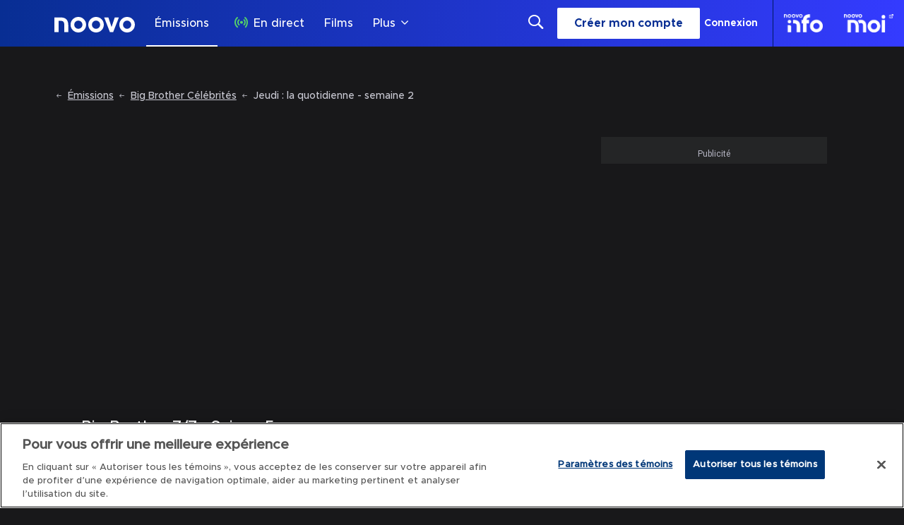

--- FILE ---
content_type: text/html; charset=utf-8
request_url: https://www.google.com/recaptcha/api2/aframe
body_size: 116
content:
<!DOCTYPE HTML><html><head><meta http-equiv="content-type" content="text/html; charset=UTF-8"></head><body><script nonce="goo_bfjSYRfO0G3Ft3C1aw">/** Anti-fraud and anti-abuse applications only. See google.com/recaptcha */ try{var clients={'sodar':'https://pagead2.googlesyndication.com/pagead/sodar?'};window.addEventListener("message",function(a){try{if(a.source===window.parent){var b=JSON.parse(a.data);var c=clients[b['id']];if(c){var d=document.createElement('img');d.src=c+b['params']+'&rc='+(localStorage.getItem("rc::a")?sessionStorage.getItem("rc::b"):"");window.document.body.appendChild(d);sessionStorage.setItem("rc::e",parseInt(sessionStorage.getItem("rc::e")||0)+1);localStorage.setItem("rc::h",'1764901911961');}}}catch(b){}});window.parent.postMessage("_grecaptcha_ready", "*");}catch(b){}</script></body></html>

--- FILE ---
content_type: text/css; charset=UTF-8
request_url: https://www.noovo.ca/_next/static/css/35270a7135762729.css
body_size: 1857
content:
@font-face{font-family:metropolis-medium;font-weight:400;font-style:normal;font-display:swap;unicode-range:U+000-5ff;src:local("Metropolis-Medium"),url(/static/font/Metropolis-Medium.woff2) format("woff2"),url(/static/font/Metropolis-Medium.woff) format("woff"),url(/static/font/Metropolis-Medium.ttf) format("truetype"),url(/static/font/Metropolis-Medium.otf) format("opentype")}@font-face{font-family:metropolis-bold;font-weight:700;font-style:normal;font-display:swap;unicode-range:U+000-5ff;src:local("Metropolis-Bold"),url(/static/font/Metropolis-Bold.woff2) format("woff2"),url(/static/font/Metropolis-Bold.woff) format("woff"),url(/static/font/Metropolis-Bold.ttf) format("truetype"),url(/static/font/Metropolis-Bold.otf) format("opentype")}@font-face{font-family:roboto;font-weight:400;font-style:normal;font-display:swap;unicode-range:U+000-5ff;src:local("Roboto-Regular"),url(/static/font/Roboto-Regular.woff2) format("woff2"),url(/static/font/Roboto-Regular.woff) format("woff"),url(/static/font/Roboto-Regular.ttf) format("truetype"),url(/static/font/Roboto-Regular.otf) format("opentype")}@font-face{font-family:noovo-icons;font-weight:400;font-style:normal;src:url(/static/icon-fonts/noovo-icons.eot);src:url(/static/icon-fonts/noovo-icons.eot?#iefix) format("embedded-opentype"),url(/static/icon-fonts/noovo-icons.woff2) format("woff2"),url(/static/icon-fonts/noovo-icons.woff) format("woff"),url(/static/icon-fonts/noovo-icons.ttf) format("truetype"),url(/static/icon-fonts/noovo-icons.svg#noovo-icons) format("svg")}.icon{display:inline-block;font-family:noovo-icons!important;line-height:1;font-style:normal}.icon:hover{text-decoration:none}.icon.icon-use-xsmall:before{content:""}.icon.icon-add-sm:before{content:""}.icon.icon-ind-circle-excla-lines:before{content:""}.icon.icon-ind-circle-info-lines:before{content:""}.icon.icon-use-user-circle:before{content:""}.icon.icon-bookmark-default:before{content:""}.icon.icon-bookmark-select:before{content:""}.icon.icon-use-checkbox:before{content:""}.icon.icon-box-on-white:before{content:""}.icon.icon-cast-24px:before{content:""}.icon.icon-cast-connected-24px:before{content:""}.icon.icon-use-checkboxchecked:before{content:""}.icon.icon-check-box-on-white:before{content:""}.icon.icon-nav-circle-check-lines:before{content:""}.icon.icon-ind-circle-check-fill:before{content:""}.icon.icon-use-check:before{content:""}.icon.icon-checkmark-sm:before{content:""}.icon.icon-nav-circle-x-lines:before{content:""}.icon.icon-use-x:before{content:""}.icon.icon-continue-watching:before{content:""}.icon.icon-nav-chevronbig-up:before{content:""}.icon.icon-nav-chevronbig-down:before{content:""}.icon.down-arrow-sm:before{content:""}.icon.icon-edi-settings2-fill:before{content:""}.icon.edi-pencil-lines:before{content:""}.icon.icon-nav-z05-foreign:before{content:""}.icon.use-check:before{content:""}.icon.use-checkbox:before{content:""}.icon.use-checkboxchecked:before{content:""}.icon.icon-use-circle-lines:before{content:""}.icon.favourite-default:before{content:""}.icon.favourite-select:before{content:""}.icon.icon-hamburger-menu:before{content:""}.icon.icon-ind-circle-info-fill:before{content:""}.icon.icon-ind-eyenotsee-lines:before{content:""}.icon.history-button:before{content:""}.icon.home-default:before{content:""}.icon.home-select:before{content:""}.icon.icon-use-key-lines:before{content:""}.icon.icon-chevron-left:before{content:""}.icon.icon-left-arrow-sm:before{content:""}.icon.icon-right-arrow-sm:before{content:""}.icon.icon-down-arrow-sm:before{content:""}.icon.icon-med-z01-live:before{content:""}.icon.icon-ind-lock-fill:before{content:""}.icon.lock-button:before{content:""}.icon.lock-button-background:before{content:"ຕ"}.icon.more:before{content:""}.icon.movies-default:before{content:""}.icon.movies-select:before{content:""}.icon.my-library-default:before{content:""}.icon.my-library-select:before{content:""}.icon.news-default:before{content:""}.icon.news-select:before{content:""}.icon.icon-play-button-outline:before,.icon.icon-play-button:before,.icon.play-button-1:before{content:"ꀄ"}.icon.icon-med-z03-play-thin:before{content:""}.icon.question-button:before{content:""}.icon.icon-chevron-right:before{content:""}.icon.right-arrow-sm:before{content:""}.icon.icon-nav-magnifing:before{content:""}.icon.settings-on-black:before{content:"ล"}.icon.shows-default:before{content:""}.icon.shows-select:before{content:""}.icon.social-facebook:before{content:""}.icon.social-instagram:before{content:""}.icon.social-linkedin:before{content:""}.icon.social-pinterest:before{content:""}.icon.social-snapchat:before{content:""}.icon.social-twitter:before{content:""}.icon.social-youtube:before{content:""}.icon.icon-content-fill:before{content:""}.icon.icon-nav-subscription:before{content:""}.icon.icon-nav-z01-switch:before{content:""}.icon.switch-vertical:before{content:""}.icon.trashcan:before{content:""}.icon.icon-nav-chevonbig-up:before{content:""}.icon.up-arrow-sm:before{content:""}.icon.icon-ind-eyesee-lines:before{content:""}.icon.icon-int-z01-printer:before{content:""}.icon.add-lg:before{content:""}.icon.add-on-black:before{content:""}.icon.icon-question-button:before{content:""}.icon.icon-nav-circle-plus-lines:before{content:""}.icon.nav-chevrondown:before{content:""}.icon.icon-lock-button:before{content:""}.icon.icon-edi-pencil-lines:before{content:""}.icon.icon-nav-chevonbig-right:before{content:""}.icon.icon-nav-chevonbig-left:before{content:""}.icon.icon-round-play-button-thin:before{content:""}:root{--spacing-01-rem:0.125rem;--spacing-02-rem:0.25rem;--spacing-03-rem:0.5rem;--spacing-04-rem:0.75rem;--spacing-05-rem:1rem;--spacing-06-rem:1.5rem;--spacing-07-rem:2rem;--spacing-08-rem:2.5rem;--spacing-09-rem:3rem;--spacing-10-rem:4rem;--spacing-11-rem:5rem;--spacing-12-rem:6rem;--spacing-13-rem:10rem;--spacing-01:2px;--spacing-02:4px;--spacing-03:8px;--spacing-04:12px;--spacing-05:16px;--spacing-06:24px;--spacing-07:32px;--spacing-08:40px;--spacing-09:48px;--spacing-10:64px;--spacing-11:80px;--spacing-12:96px;--spacing-13:160px;--hero-colour-1:#0070ff;--hero-colour-2:#00c1f3;--hero-colour-3:#fff;--white:#fff;--grey-1:#b8b8c6;--grey-2:#fff;--grey-3:#fff;--grey-4:#242526;--grey-5:#18181a;--black:#000;--grey-a:#b8b8c6;--grey-b:#6b6973;--grey-c:#343438;--grey-d:#242526;--grey-e:#18181a;--grey-f:#0b1019;--font-family-medium:"metropolis-medium";--font-family-regular:"proxima-nova-regular, sans-serif";--font-family-roboto:"roboto";--font-family-bold:"metropolis-bold";--tab-border:#0070ff;--link-text-color:var(--white);--link-text-hover-color:var(--hero-colour-1)}.navItem1,.navItem2{font-family:var(--font-family-medium)}.title1,.title2{font-family:var(--font-family-bold)}.title3,.title4{font-family:var(--font-family-medium)}.largeTitle1,.largeTitle2{font-family:var(--font-family-bold)}.headline1,.headline2{font-family:var(--font-family-medium)}.body,.subheadline{font-family:var(--font-family-roboto)}.caption1{font-family:var(--font-family-medium)}.caption2{font-family:var(--font-family-roboto)}.callout{font-family:var(--font-family-bold)}.footnote{font-family:var(--font-family-roboto)}@media (min-width:0px) and (max-width:575px){.navItem1{font-size:16px}.navItem2{font-size:14px}.title1{font-size:24px}.title2{font-size:26px}.title3{font-size:20px}.title4{font-size:18px}.largeTitle1{font-size:38px}.largeTitle2{font-size:32px}.body,.headline1,.headline2{font-size:14px}.subheadline{font-size:16px}.caption1{font-size:12px}.callout,.caption2,.footnote{font-size:14px}}@media (min-width:576px) and (max-width:991px){.navItem1,.navItem2{font-size:14px}.title1{font-size:24px}.title2{font-size:32px}.title3{font-size:20px}.title4{font-size:16px}.largeTitle1{font-size:38px}.largeTitle2{font-size:42px}.headline1{font-size:14px}.headline2{font-size:16px}.body{font-size:14px}.subheadline{font-size:16px}.caption1{font-size:12px}.caption2{font-size:14px}.callout{font-size:16px}.footnote{font-size:12px}}@media (min-width:992px) and (max-width:1499px){.navItem1,.navItem2{font-size:16px}.title1{font-size:34px}.title2{font-size:36px}.title3{font-size:24px}.title4{font-size:22px}.largeTitle1,.largeTitle2{font-size:52px}.headline1{font-size:18px}.headline2{font-size:16px}.body{font-size:14px}.subheadline{font-size:18px}.caption1,.caption2{font-size:14px}.callout{font-size:16px}.footnote{font-size:12px}}@media (min-width:1500px) and (max-width:1899px){.navItem1,.navItem2{font-size:20px}.title1,.title2{font-size:48px}.title3{font-size:32px}.title4{font-size:28px}.largeTitle1,.largeTitle2{font-size:64px}.headline1{font-size:22px}.headline2{font-size:18px}.body{font-size:16px}.subheadline{font-size:22px}.caption1{font-size:16px}.caption2{font-size:14px}.callout{font-size:16px}.footnote{font-size:12px}}@media (min-width:1900px){.navItem1,.navItem2{font-size:20px}.title1{font-size:60px}.title2{font-size:56px}.title3{font-size:32px}.title4{font-size:30px}.largeTitle1{font-size:82px}.largeTitle2{font-size:72px}.headline1{font-size:30px}.body,.headline2{font-size:18px}.subheadline{font-size:22px}.caption1{font-size:16px}.caption2{font-size:14px}.callout{font-size:18px}.footnote{font-size:12px}}

--- FILE ---
content_type: application/x-javascript
request_url: https://assets.adobedtm.com/launch-EN440f4629250c4a9297e9d4c42afb4b81.min.js
body_size: 43478
content:
// For license information, see `https://assets.adobedtm.com/launch-EN440f4629250c4a9297e9d4c42afb4b81.js`.
window._satellite=window._satellite||{},window._satellite.container={buildInfo:{minified:!0,buildDate:"2025-09-23T21:12:38Z",turbineBuildDate:"2024-08-22T17:32:44Z",turbineVersion:"28.0.0"},environment:{id:"EN440f4629250c4a9297e9d4c42afb4b81",stage:"production"},dataElements:{User_Auth_Location:{defaultValue:"",modulePath:"core/src/lib/dataElements/javascriptVariable.js",settings:{path:"digitalData.user.authLocation"}},Page_Section:{defaultValue:"",forceLowerCase:!0,modulePath:"core/src/lib/dataElements/javascriptVariable.js",settings:{path:"digitalData.page.section"}},playbackLanguage:{defaultValue:"",forceLowerCase:!0,cleanText:!0,modulePath:"core/src/lib/dataElements/javascriptVariable.js",settings:{path:"digitalData.user.playbackLanguage"}},Page_Name:{defaultValue:"",modulePath:"core/src/lib/dataElements/javascriptVariable.js",settings:{path:"digitalData.page.name"}},User_Subscription_Type:{defaultValue:"",forceLowerCase:!0,modulePath:"core/src/lib/dataElements/javascriptVariable.js",settings:{path:"digitalData.user.subscriptionType"}},"Optly Experiments":{cleanText:!0,modulePath:"core/src/lib/dataElements/customCode.js",settings:{source:function(){try{const e=window.optimizely.get("state").getActiveExperimentIds(),t=window.optimizely.get("state").getVariationMap(),n=[];return e.forEach((e=>{const a="("+e+"):("+t[e].id+")";n.push(a)})),String(n)}catch(e){try{_dataManager.console("Optimizely eVar44: "+e)}catch(e){console.log("Optimizely eVar44: "+e)}}}}},Page_Day_Parts:{defaultValue:"",modulePath:"core/src/lib/dataElements/javascriptVariable.js",settings:{path:"digitalData.page.dayParts"}},Subsection_4:{forceLowerCase:!0,cleanText:!0,modulePath:"core/src/lib/dataElements/javascriptVariable.js",settings:{path:"digitalData.page.subsection4"}},Article_Author:{forceLowerCase:!0,modulePath:"core/src/lib/dataElements/javascriptVariable.js",settings:{path:"digitalData.article.author"}},User_ID:{defaultValue:"",modulePath:"core/src/lib/dataElements/customCode.js",settings:{source:function(){var e="";return window.digitalData&&digitalData.user&&(e=digitalData.user.id||digitalData.user.userId||"").indexOf("@")>-1&&(e=""),e}}},Subsection_1:{forceLowerCase:!0,cleanText:!0,modulePath:"core/src/lib/dataElements/javascriptVariable.js",settings:{path:"digitalData.page.subsection1"}},Site_Name:{defaultValue:"",modulePath:"core/src/lib/dataElements/javascriptVariable.js",settings:{path:"digitalData.page.siteName"}},Event_Name:{defaultValue:"",forceLowerCase:!0,modulePath:"core/src/lib/dataElements/javascriptVariable.js",settings:{path:"digitalData.eventData.name"}},User_Subscription_Partners:{forceLowerCase:!0,cleanText:!0,modulePath:"core/src/lib/dataElements/javascriptVariable.js",settings:{path:"digitalData.user.subscriptionPartners"}},Subsection_3:{forceLowerCase:!0,cleanText:!0,modulePath:"core/src/lib/dataElements/javascriptVariable.js",settings:{path:"digitalData.page.subsection3"}},User_Profile_Type:{defaultValue:"",modulePath:"core/src/lib/dataElements/javascriptVariable.js",settings:{path:"digitalData.user.profileType"}},Show_Name:{defaultValue:"",forceLowerCase:!0,modulePath:"core/src/lib/dataElements/javascriptVariable.js",settings:{path:"digitalData.show.name"}},Page_Collection_ID:{defaultValue:"",modulePath:"core/src/lib/dataElements/javascriptVariable.js",settings:{path:"digitalData.page.collectionId"}},Article_Title:{forceLowerCase:!0,modulePath:"core/src/lib/dataElements/javascriptVariable.js",settings:{path:"digitalData.article.title"}},Site_Platform:{defaultValue:"",modulePath:"core/src/lib/dataElements/javascriptVariable.js",settings:{path:"digitalData.page.platform"}},Article_Source:{forceLowerCase:!0,modulePath:"core/src/lib/dataElements/javascriptVariable.js",settings:{path:"digitalData.article.source"}},siteVersion:{defaultValue:"",cleanText:!0,modulePath:"core/src/lib/dataElements/javascriptVariable.js",settings:{path:"digitalData.page.version"}},Subsection_2:{forceLowerCase:!0,cleanText:!0,modulePath:"core/src/lib/dataElements/javascriptVariable.js",settings:{path:"digitalData.page.subsection2"}},Page_External_Referrer:{defaultValue:"",modulePath:"core/src/lib/dataElements/customCode.js",settings:{source:function(){if(document.referrer&&!document.referrer.match(/(crave|bellmedia)\.ca/))return document.referrer}}},Search_Term:{defaultValue:"",forceLowerCase:!0,cleanText:!0,modulePath:"core/src/lib/dataElements/javascriptVariable.js",settings:{path:"digitalData.search.term"}},Page_URL:{defaultValue:"",forceLowerCase:!0,modulePath:"core/src/lib/dataElements/customCode.js",settings:{source:function(){return"https://"+document.location.hostname+document.location.pathname}}},Page_Hostname:{defaultValue:"",forceLowerCase:!0,modulePath:"core/src/lib/dataElements/pageInfo.js",settings:{attribute:"hostname"}},Gift_Promo_Code:{defaultValue:"",modulePath:"core/src/lib/dataElements/javascriptVariable.js",settings:{path:"digitalData.purchase.promoCode"}},User_BDU:{defaultValue:"",forceLowerCase:!0,modulePath:"core/src/lib/dataElements/javascriptVariable.js",settings:{path:"digitalData.user.authBDU"}},profileLanguage:{defaultValue:"",forceLowerCase:!0,cleanText:!0,modulePath:"core/src/lib/dataElements/javascriptVariable.js",settings:{path:"digitalData.user.profileLanguage"}},User_Auth_Error_Type:{defaultValue:"",forceLowerCase:!0,modulePath:"core/src/lib/dataElements/customCode.js",settings:{source:function(){return window.digitalData&&digitalData.eventData&&digitalData.eventData.name&&"authentication error"==digitalData.eventData.name?digitalData.error&&digitalData.error.type?digitalData.error.type.replace(/\<br\>/g,""):"no error available":""}}},User_Status:{defaultValue:"",modulePath:"core/src/lib/dataElements/javascriptVariable.js",settings:{path:"digitalData.user.authStatus"}},Page_Filter_List:{defaultValue:"",forceLowerCase:!0,modulePath:"core/src/lib/dataElements/javascriptVariable.js",settings:{path:"digitalData.page.filterList"}},Page_Content_Type:{defaultValue:"",modulePath:"core/src/lib/dataElements/javascriptVariable.js",settings:{path:"digitalData.page.contentType"}},Article_Id:{forceLowerCase:!0,modulePath:"core/src/lib/dataElements/javascriptVariable.js",settings:{path:"digitalData.article.id"}},Page_Date:{defaultValue:"",modulePath:"core/src/lib/dataElements/javascriptVariable.js",settings:{path:"digitalData.page.currentDate"}},Campaign_ID:{defaultValue:"",modulePath:"core/src/lib/dataElements/queryStringParameter.js",settings:{name:"cid",caseInsensitive:!0}}},extensions:{core:{displayName:"Core",hostedLibFilesBaseUrl:"https://assets.adobedtm.com/extensions/EPcfb4767bc0bd40d0af2245ed4e7d1cd4/",modules:{"core/src/lib/dataElements/javascriptVariable.js":{name:"javascript-variable",displayName:"JavaScript Variable",script:function(e,t,n){"use strict";var a=n("../helpers/getObjectProperty.js");e.exports=function(e){return a(window,e.path)}}},"core/src/lib/dataElements/customCode.js":{name:"custom-code",displayName:"Custom Code",script:function(e){"use strict";e.exports=function(e,t){return e.source(t)}}},"core/src/lib/dataElements/pageInfo.js":{name:"page-info",displayName:"Page Info",script:function(e,t,n){"use strict";var a=n("@adobe/reactor-document");e.exports=function(e){switch(e.attribute){case"url":return a.location.href;case"hostname":return a.location.hostname;case"pathname":return a.location.pathname;case"protocol":return a.location.protocol;case"referrer":return a.referrer;case"title":return a.title}}}},"core/src/lib/dataElements/queryStringParameter.js":{name:"query-string-parameter",displayName:"Query String Parameter",script:function(e,t,n){"use strict";var a=n("@adobe/reactor-window"),r=n("@adobe/reactor-query-string");e.exports=function(e){var t=r.parse(a.location.search);if(!e.caseInsensitive)return t[e.name];for(var n=e.name.toLowerCase(),i=Object.keys(t),o=0;o<i.length;o++){var s=i[o];if(s.toLowerCase()===n)return t[s]}}}},"core/src/lib/actions/customCode.js":{name:"custom-code",displayName:"Custom Code",script:function(e,t,n,a){"use strict";var r,i,o,s,c=n("@adobe/reactor-document"),l=n("@adobe/reactor-promise"),d=n("./helpers/decorateCode"),u=n("./helpers/loadCodeSequentially"),g=n("../../../node_modules/postscribe/dist/postscribe"),p=n("./helpers/unescapeHtmlCode"),m=n("../helpers/findPageScript").getTurbine,f=(i=function(e){g(c.body,e,{beforeWriteToken:function(e){var t=e.tagName&&e.tagName.toLowerCase();return r&&"script"===t&&(e.attrs.nonce=r),"script"!==t&&"style"!==t||(Object.keys(e.attrs||{}).forEach((function(t){e.attrs[t]=p(e.attrs[t])})),e.src&&(e.src=p(e.src))),e},error:function(e){a.logger.error(e.msg)}})},o=[],s=function(){if(c.body)for(;o.length;)i(o.shift());else setTimeout(s,20)},function(e){o.push(e),s()}),v=function(){if(c.currentScript)return c.currentScript.async;var e=m();return!e||e.async}();e.exports=function(e,t){var n;r=a.getExtensionSettings().cspNonce;var i={settings:e,event:t},o=i.settings.source;if(o)return i.settings.isExternal?u(o).then((function(e){return e?(n=d(i,e),f(n.code),n.promise):l.resolve()})):(n=d(i,o),v||"loading"!==c.readyState?f(n.code):c.write&&!1===a.propertySettings.ruleComponentSequencingEnabled?c.write(n.code):f(n.code),n.promise)}}},"core/src/lib/conditions/domain.js":{name:"domain",displayName:"Domain",script:function(e,t,n){"use strict";var a=n("@adobe/reactor-document"),r=/[|\\{}()[\]^$+*?.-]/g,i=function(e){if("string"!=typeof e)throw new TypeError("Expected a string");return e.replace(r,"\\$&")};e.exports=function(e){var t=a.location.hostname;return e.domains.some((function(e){return t.match(new RegExp("(^|\\.)"+i(e)+"$","i"))}))}}},"core/src/lib/events/libraryLoaded.js":{name:"library-loaded",displayName:"Library Loaded (Page Top)",script:function(e,t,n){"use strict";var a=n("./helpers/pageLifecycleEvents");e.exports=function(e,t){a.registerLibraryLoadedTrigger(t)}}},"core/src/lib/conditions/path.js":{name:"path",displayName:"Path Without Query String",script:function(e,t,n){"use strict";var a=n("@adobe/reactor-document"),r=n("../helpers/textMatch");e.exports=function(e){var t=a.location.pathname;return e.paths.some((function(e){var n=e.valueIsRegex?new RegExp(e.value,"i"):e.value;return r(t,n)}))}}},"core/src/lib/events/pageBottom.js":{name:"page-bottom",displayName:"Page Bottom",script:function(e,t,n){"use strict";var a=n("./helpers/pageLifecycleEvents");e.exports=function(e,t){a.registerPageBottomTrigger(t)}}},"core/src/lib/conditions/subdomain.js":{name:"subdomain",displayName:"Subdomain",script:function(e,t,n){"use strict";var a=n("@adobe/reactor-document"),r=n("../helpers/textMatch");e.exports=function(e){var t=a.location.hostname;return e.subdomains.some((function(e){var n=e.valueIsRegex?new RegExp(e.value,"i"):e.value;return r(t,n)}))}}},"core/src/lib/events/windowLoaded.js":{name:"window-loaded",displayName:"Window Loaded",script:function(e,t,n){"use strict";var a=n("./helpers/pageLifecycleEvents");e.exports=function(e,t){a.registerWindowLoadedTrigger(t)}}},"core/src/lib/events/mousedown.js":{name:"mousedown",displayName:"Mousedown",script:function(e,t,n){"use strict";var a=n("./helpers/createBubbly")();document.addEventListener("mousedown",a.evaluateEvent,!0),e.exports=function(e,t){a.addListener(e,t)}}},"core/src/lib/events/domReady.js":{name:"dom-ready",displayName:"DOM Ready",script:function(e,t,n){"use strict";var a=n("./helpers/pageLifecycleEvents");e.exports=function(e,t){a.registerDomReadyTrigger(t)}}},"core/src/lib/helpers/getObjectProperty.js":{script:function(e){"use strict";e.exports=function(e,t){for(var n=t.split("."),a=e,r=0,i=n.length;r<i;r++){if(null==a)return;a=a[n[r]]}return a}}},"core/src/lib/actions/helpers/decorateCode.js":{script:function(e,t,n){"use strict";var a=n("./decorators/decorateGlobalJavaScriptCode"),r=n("./decorators/decorateNonGlobalJavaScriptCode"),i={javascript:function(e,t){return e.settings.global?a(e,t):r(e,t)},html:n("./decorators/decorateHtmlCode")};e.exports=function(e,t){return i[e.settings.language](e,t)}}},"core/src/lib/actions/helpers/loadCodeSequentially.js":{script:function(e,t,n){"use strict";var a=n("@adobe/reactor-promise"),r=n("./getSourceByUrl"),i=a.resolve();e.exports=function(e){var t=new a((function(t){var n=r(e);a.all([n,i]).then((function(e){var n=e[0];t(n)}))}));return i=t,t}}},"core/node_modules/postscribe/dist/postscribe.js":{script:function(e,t){var n,a;n=this,a=function(){return function(e){function t(a){if(n[a])return n[a].exports;var r=n[a]={exports:{},id:a,loaded:!1};return e[a].call(r.exports,r,r.exports,t),r.loaded=!0,r.exports}var n={};return t.m=e,t.c=n,t.p="",t(0)}([function(e,t,n){"use strict";function a(e){return e&&e.__esModule?e:{default:e}}var r=a(n(1));e.exports=r.default},function(e,t,n){"use strict";function a(e){if(e&&e.__esModule)return e;var t={};if(null!=e)for(var n in e)Object.prototype.hasOwnProperty.call(e,n)&&(t[n]=e[n]);return t.default=e,t}function r(e){return e&&e.__esModule?e:{default:e}}function i(){}function o(){var e=m.shift();if(e){var t=u.last(e);t.afterDequeue(),e.stream=s.apply(void 0,e),t.afterStreamStart()}}function s(e,t,n){function a(e){e=n.beforeWrite(e),f.write(e),n.afterWrite(e)}(f=new d.default(e,n)).id=p++,f.name=n.name||f.id,c.streams[f.name]=f;var r=e.ownerDocument,s={close:r.close,open:r.open,write:r.write,writeln:r.writeln};l(r,{close:i,open:i,write:function(){for(var e=arguments.length,t=Array(e),n=0;n<e;n++)t[n]=arguments[n];return a(t.join(""))},writeln:function(){for(var e=arguments.length,t=Array(e),n=0;n<e;n++)t[n]=arguments[n];return a(t.join("")+"\n")}});var u=f.win.onerror||i;return f.win.onerror=function(e,t,a){n.error({msg:e+" - "+t+": "+a}),u.apply(f.win,[e,t,a])},f.write(t,(function(){l(r,s),f.win.onerror=u,n.done(),f=null,o()})),f}function c(e,t,n){if(u.isFunction(n))n={done:n};else if("clear"===n)return m=[],f=null,void(p=0);n=u.defaults(n,g);var a=[e=/^#/.test(e)?window.document.getElementById(e.substr(1)):e.jquery?e[0]:e,t,n];return e.postscribe={cancel:function(){a.stream?a.stream.abort():a[1]=i}},n.beforeEnqueue(a),m.push(a),f||o(),e.postscribe}t.__esModule=!0;var l=Object.assign||function(e){for(var t=1;t<arguments.length;t++){var n=arguments[t];for(var a in n)Object.prototype.hasOwnProperty.call(n,a)&&(e[a]=n[a])}return e};t.default=c;var d=r(n(2)),u=a(n(4)),g={afterAsync:i,afterDequeue:i,afterStreamStart:i,afterWrite:i,autoFix:!0,beforeEnqueue:i,beforeWriteToken:function(e){return e},beforeWrite:function(e){return e},done:i,error:function(e){throw new Error(e.msg)},releaseAsync:!1},p=0,m=[],f=null;l(c,{streams:{},queue:m,WriteStream:d.default})},function(e,t,n){"use strict";function a(e){if(e&&e.__esModule)return e;var t={};if(null!=e)for(var n in e)Object.prototype.hasOwnProperty.call(e,n)&&(t[n]=e[n]);return t.default=e,t}function r(e){return e&&e.__esModule?e:{default:e}}function i(e,t){if(!(e instanceof t))throw new TypeError("Cannot call a class as a function")}function o(e,t){var n=g+t,a=e.getAttribute(n);return d.existy(a)?String(a):a}function s(e,t){var n=arguments.length>2&&void 0!==arguments[2]?arguments[2]:null,a=g+t;d.existy(n)&&""!==n?e.setAttribute(a,n):e.removeAttribute(a)}t.__esModule=!0;var c=Object.assign||function(e){for(var t=1;t<arguments.length;t++){var n=arguments[t];for(var a in n)Object.prototype.hasOwnProperty.call(n,a)&&(e[a]=n[a])}return e},l=r(n(3)),d=a(n(4)),u=!1,g="data-ps-",p="ps-style",m="ps-script",f=function(){function e(t){var n=arguments.length>1&&void 0!==arguments[1]?arguments[1]:{};i(this,e),this.root=t,this.options=n,this.doc=t.ownerDocument,this.win=this.doc.defaultView||this.doc.parentWindow,this.parser=new l.default("",{autoFix:n.autoFix}),this.actuals=[t],this.proxyHistory="",this.proxyRoot=this.doc.createElement(t.nodeName),this.scriptStack=[],this.writeQueue=[],s(this.proxyRoot,"proxyof",0)}return e.prototype.write=function(){var e;for((e=this.writeQueue).push.apply(e,arguments);!this.deferredRemote&&this.writeQueue.length;){var t=this.writeQueue.shift();d.isFunction(t)?this._callFunction(t):this._writeImpl(t)}},e.prototype._callFunction=function(e){var t={type:"function",value:e.name||e.toString()};this._onScriptStart(t),e.call(this.win,this.doc),this._onScriptDone(t)},e.prototype._writeImpl=function(e){this.parser.append(e);for(var t=void 0,n=void 0,a=void 0,r=[];(t=this.parser.readToken())&&!(n=d.isScript(t))&&!(a=d.isStyle(t));)(t=this.options.beforeWriteToken(t))&&r.push(t);r.length>0&&this._writeStaticTokens(r),n&&this._handleScriptToken(t),a&&this._handleStyleToken(t)},e.prototype._writeStaticTokens=function(e){var t=this._buildChunk(e);return t.actual?(t.html=this.proxyHistory+t.actual,this.proxyHistory+=t.proxy,this.proxyRoot.innerHTML=t.html,u&&(t.proxyInnerHTML=this.proxyRoot.innerHTML),this._walkChunk(),u&&(t.actualInnerHTML=this.root.innerHTML),t):null},e.prototype._buildChunk=function(e){for(var t=this.actuals.length,n=[],a=[],r=[],i=e.length,o=0;o<i;o++){var s=e[o],c=s.toString();if(n.push(c),s.attrs){if(!/^noscript$/i.test(s.tagName)){var l=t++;a.push(c.replace(/(\/?>)/," "+g+"id="+l+" $1")),s.attrs.id!==m&&s.attrs.id!==p&&r.push("atomicTag"===s.type?"":"<"+s.tagName+" "+g+"proxyof="+l+(s.unary?" />":">"))}}else a.push(c),r.push("endTag"===s.type?c:"")}return{tokens:e,raw:n.join(""),actual:a.join(""),proxy:r.join("")}},e.prototype._walkChunk=function(){for(var e=void 0,t=[this.proxyRoot];d.existy(e=t.shift());){var n=1===e.nodeType;if(!n||!o(e,"proxyof")){n&&(this.actuals[o(e,"id")]=e,s(e,"id"));var a=e.parentNode&&o(e.parentNode,"proxyof");a&&this.actuals[a].appendChild(e)}t.unshift.apply(t,d.toArray(e.childNodes))}},e.prototype._handleScriptToken=function(e){var t=this,n=this.parser.clear();n&&this.writeQueue.unshift(n),e.src=e.attrs.src||e.attrs.SRC,(e=this.options.beforeWriteToken(e))&&(e.src&&this.scriptStack.length?this.deferredRemote=e:this._onScriptStart(e),this._writeScriptToken(e,(function(){t._onScriptDone(e)})))},e.prototype._handleStyleToken=function(e){var t=this.parser.clear();t&&this.writeQueue.unshift(t),e.type=e.attrs.type||e.attrs.TYPE||"text/css",(e=this.options.beforeWriteToken(e))&&this._writeStyleToken(e),t&&this.write()},e.prototype._writeStyleToken=function(e){var t=this._buildStyle(e);this._insertCursor(t,p),e.content&&(t.styleSheet&&!t.sheet?t.styleSheet.cssText=e.content:t.appendChild(this.doc.createTextNode(e.content)))},e.prototype._buildStyle=function(e){var t=this.doc.createElement(e.tagName);return t.setAttribute("type",e.type),d.eachKey(e.attrs,(function(e,n){t.setAttribute(e,n)})),t},e.prototype._insertCursor=function(e,t){this._writeImpl('<span id="'+t+'"/>');var n=this.doc.getElementById(t);n&&n.parentNode.replaceChild(e,n)},e.prototype._onScriptStart=function(e){e.outerWrites=this.writeQueue,this.writeQueue=[],this.scriptStack.unshift(e)},e.prototype._onScriptDone=function(e){e===this.scriptStack[0]?(this.scriptStack.shift(),this.write.apply(this,e.outerWrites),!this.scriptStack.length&&this.deferredRemote&&(this._onScriptStart(this.deferredRemote),this.deferredRemote=null)):this.options.error({msg:"Bad script nesting or script finished twice"})},e.prototype._writeScriptToken=function(e,t){var n=this._buildScript(e),a=this._shouldRelease(n),r=this.options.afterAsync;e.src&&(n.src=e.src,this._scriptLoadHandler(n,a?r:function(){t(),r()}));try{this._insertCursor(n,m),n.src&&!a||t()}catch(e){this.options.error(e),t()}},e.prototype._buildScript=function(e){var t=this.doc.createElement(e.tagName);return d.eachKey(e.attrs,(function(e,n){t.setAttribute(e,n)})),e.content&&(t.text=e.content),t},e.prototype._scriptLoadHandler=function(e,t){function n(){e=e.onload=e.onreadystatechange=e.onerror=null}function a(){n(),null!=t&&t(),t=null}function r(e){n(),o(e),null!=t&&t(),t=null}function i(e,t){var n=e["on"+t];null!=n&&(e["_on"+t]=n)}var o=this.options.error;i(e,"load"),i(e,"error"),c(e,{onload:function(){if(e._onload)try{e._onload.apply(this,Array.prototype.slice.call(arguments,0))}catch(t){r({msg:"onload handler failed "+t+" @ "+e.src})}a()},onerror:function(){if(e._onerror)try{e._onerror.apply(this,Array.prototype.slice.call(arguments,0))}catch(t){return void r({msg:"onerror handler failed "+t+" @ "+e.src})}r({msg:"remote script failed "+e.src})},onreadystatechange:function(){/^(loaded|complete)$/.test(e.readyState)&&a()}})},e.prototype._shouldRelease=function(e){return!/^script$/i.test(e.nodeName)||!!(this.options.releaseAsync&&e.src&&e.hasAttribute("async"))},e}();t.default=f},function(e){var t;t=function(){return function(e){function t(a){if(n[a])return n[a].exports;var r=n[a]={exports:{},id:a,loaded:!1};return e[a].call(r.exports,r,r.exports,t),r.loaded=!0,r.exports}var n={};return t.m=e,t.c=n,t.p="",t(0)}([function(e,t,n){"use strict";function a(e){return e&&e.__esModule?e:{default:e}}var r=a(n(1));e.exports=r.default},function(e,t,n){"use strict";function a(e){return e&&e.__esModule?e:{default:e}}function r(e){if(e&&e.__esModule)return e;var t={};if(null!=e)for(var n in e)Object.prototype.hasOwnProperty.call(e,n)&&(t[n]=e[n]);return t.default=e,t}function i(e,t){if(!(e instanceof t))throw new TypeError("Cannot call a class as a function")}t.__esModule=!0;var o=r(n(2)),s=r(n(3)),c=a(n(6)),l=n(5),d={comment:/^<!--/,endTag:/^<\//,atomicTag:/^<\s*(script|style|noscript|iframe|textarea)[\s\/>]/i,startTag:/^</,chars:/^[^<]/},u=function(){function e(){var t=this,n=arguments.length>0&&void 0!==arguments[0]?arguments[0]:"",a=arguments.length>1&&void 0!==arguments[1]?arguments[1]:{};i(this,e),this.stream=n;var r=!1,s={};for(var l in o)o.hasOwnProperty(l)&&(a.autoFix&&(s[l+"Fix"]=!0),r=r||s[l+"Fix"]);r?(this._readToken=(0,c.default)(this,s,(function(){return t._readTokenImpl()})),this._peekToken=(0,c.default)(this,s,(function(){return t._peekTokenImpl()}))):(this._readToken=this._readTokenImpl,this._peekToken=this._peekTokenImpl)}return e.prototype.append=function(e){this.stream+=e},e.prototype.prepend=function(e){this.stream=e+this.stream},e.prototype._readTokenImpl=function(){var e=this._peekTokenImpl();if(e)return this.stream=this.stream.slice(e.length),e},e.prototype._peekTokenImpl=function(){for(var e in d)if(d.hasOwnProperty(e)&&d[e].test(this.stream)){var t=s[e](this.stream);if(t)return"startTag"===t.type&&/script|style/i.test(t.tagName)?null:(t.text=this.stream.substr(0,t.length),t)}},e.prototype.peekToken=function(){return this._peekToken()},e.prototype.readToken=function(){return this._readToken()},e.prototype.readTokens=function(e){for(var t=void 0;t=this.readToken();)if(e[t.type]&&!1===e[t.type](t))return},e.prototype.clear=function(){var e=this.stream;return this.stream="",e},e.prototype.rest=function(){return this.stream},e}();for(var g in t.default=u,u.tokenToString=function(e){return e.toString()},u.escapeAttributes=function(e){var t={};for(var n in e)e.hasOwnProperty(n)&&(t[n]=(0,l.escapeQuotes)(e[n],null));return t},u.supports=o,o)o.hasOwnProperty(g)&&(u.browserHasFlaw=u.browserHasFlaw||!o[g]&&g)},function(e,t){"use strict";t.__esModule=!0;var n=!1,a=!1,r=window.document.createElement("div");try{var i="<P><I></P></I>";r.innerHTML=i,t.tagSoup=n=r.innerHTML!==i}catch(e){t.tagSoup=n=!1}try{r.innerHTML="<P><i><P></P></i></P>",t.selfClose=a=2===r.childNodes.length}catch(e){t.selfClose=a=!1}r=null,t.tagSoup=n,t.selfClose=a},function(e,t,n){"use strict";function a(e){var t=e.indexOf("-->");if(t>=0)return new l.CommentToken(e.substr(4,t-1),t+3)}function r(e){var t=e.indexOf("<");return new l.CharsToken(t>=0?t:e.length)}function i(e){var t,n,a;if(-1!==e.indexOf(">")){var r=e.match(d.startTag);if(r){var i=(t={},n={},a=r[2],r[2].replace(d.attr,(function(e,r){arguments[2]||arguments[3]||arguments[4]||arguments[5]?arguments[5]?(t[arguments[5]]="",n[arguments[5]]=!0):t[r]=arguments[2]||arguments[3]||arguments[4]||d.fillAttr.test(r)&&r||"":t[r]="",a=a.replace(e,"")})),{v:new l.StartTagToken(r[1],r[0].length,t,n,!!r[3],a.replace(/^[\s\uFEFF\xA0]+|[\s\uFEFF\xA0]+$/g,""))});if("object"===(void 0===i?"undefined":c(i)))return i.v}}}function o(e){var t=i(e);if(t){var n=e.slice(t.length);if(n.match(new RegExp("</\\s*"+t.tagName+"\\s*>","i"))){var a=n.match(new RegExp("([\\s\\S]*?)</\\s*"+t.tagName+"\\s*>","i"));if(a)return new l.AtomicTagToken(t.tagName,a[0].length+t.length,t.attrs,t.booleanAttrs,a[1])}}}function s(e){var t=e.match(d.endTag);if(t)return new l.EndTagToken(t[1],t[0].length)}t.__esModule=!0;var c="function"==typeof Symbol&&"symbol"==typeof Symbol.iterator?function(e){return typeof e}:function(e){return e&&"function"==typeof Symbol&&e.constructor===Symbol&&e!==Symbol.prototype?"symbol":typeof e};t.comment=a,t.chars=r,t.startTag=i,t.atomicTag=o,t.endTag=s;var l=n(4),d={startTag:/^<([\-A-Za-z0-9_]+)((?:\s+[\w\-]+(?:\s*=?\s*(?:(?:"[^"]*")|(?:'[^']*')|[^>\s]+))?)*)\s*(\/?)>/,endTag:/^<\/([\-A-Za-z0-9_]+)[^>]*>/,attr:/(?:([\-A-Za-z0-9_]+)\s*=\s*(?:(?:"((?:\\.|[^"])*)")|(?:'((?:\\.|[^'])*)')|([^>\s]+)))|(?:([\-A-Za-z0-9_]+)(\s|$)+)/g,fillAttr:/^(checked|compact|declare|defer|disabled|ismap|multiple|nohref|noresize|noshade|nowrap|readonly|selected)$/i}},function(e,t,n){"use strict";function a(e,t){if(!(e instanceof t))throw new TypeError("Cannot call a class as a function")}t.__esModule=!0,t.EndTagToken=t.AtomicTagToken=t.StartTagToken=t.TagToken=t.CharsToken=t.CommentToken=t.Token=void 0;var r=n(5),i=(t.Token=function e(t,n){a(this,e),this.type=t,this.length=n,this.text=""},t.CommentToken=function(){function e(t,n){a(this,e),this.type="comment",this.length=n||(t?t.length:0),this.text="",this.content=t}return e.prototype.toString=function(){return"<!--"+this.content},e}(),t.CharsToken=function(){function e(t){a(this,e),this.type="chars",this.length=t,this.text=""}return e.prototype.toString=function(){return this.text},e}(),t.TagToken=function(){function e(t,n,r,i,o){a(this,e),this.type=t,this.length=r,this.text="",this.tagName=n,this.attrs=i,this.booleanAttrs=o,this.unary=!1,this.html5Unary=!1}return e.formatTag=function(e){var t=arguments.length>1&&void 0!==arguments[1]?arguments[1]:null,n="<"+e.tagName;for(var a in e.attrs)if(e.attrs.hasOwnProperty(a)){n+=" "+a;var i=e.attrs[a];void 0!==e.booleanAttrs&&void 0!==e.booleanAttrs[a]||(n+='="'+(0,r.escapeQuotes)(i)+'"')}return e.rest&&(n+=" "+e.rest),e.unary&&!e.html5Unary?n+="/>":n+=">",null!=t&&(n+=t+"</"+e.tagName+">"),n},e}());t.StartTagToken=function(){function e(t,n,r,i,o,s){a(this,e),this.type="startTag",this.length=n,this.text="",this.tagName=t,this.attrs=r,this.booleanAttrs=i,this.html5Unary=!1,this.unary=o,this.rest=s}return e.prototype.toString=function(){return i.formatTag(this)},e}(),t.AtomicTagToken=function(){function e(t,n,r,i,o){a(this,e),this.type="atomicTag",this.length=n,this.text="",this.tagName=t,this.attrs=r,this.booleanAttrs=i,this.unary=!1,this.html5Unary=!1,this.content=o}return e.prototype.toString=function(){return i.formatTag(this,this.content)},e}(),t.EndTagToken=function(){function e(t,n){a(this,e),this.type="endTag",this.length=n,this.text="",this.tagName=t}return e.prototype.toString=function(){return"</"+this.tagName+">"},e}()},function(e,t){"use strict";function n(e){var t=arguments.length>1&&void 0!==arguments[1]?arguments[1]:"";return e?e.replace(/([^"]*)"/g,(function(e,t){return/\\/.test(t)?t+'"':t+'\\"'})):t}t.__esModule=!0,t.escapeQuotes=n},function(e,t){"use strict";function n(e){return e&&"startTag"===e.type&&(e.unary=s.test(e.tagName)||e.unary,e.html5Unary=!/\/>$/.test(e.text)),e}function a(e,t){var a=e.stream,r=n(t());return e.stream=a,r}function r(e,t){var n=t.pop();e.prepend("</"+n.tagName+">")}function i(){var e=[];return e.last=function(){return this[this.length-1]},e.lastTagNameEq=function(e){var t=this.last();return t&&t.tagName&&t.tagName.toUpperCase()===e.toUpperCase()},e.containsTagName=function(e){for(var t,n=0;t=this[n];n++)if(t.tagName===e)return!0;return!1},e}function o(e,t,o){function s(){var t=a(e,o);t&&d[t.type]&&d[t.type](t)}var l=i(),d={startTag:function(n){var a=n.tagName;"TR"===a.toUpperCase()&&l.lastTagNameEq("TABLE")?(e.prepend("<TBODY>"),s()):t.selfCloseFix&&c.test(a)&&l.containsTagName(a)?l.lastTagNameEq(a)?r(e,l):(e.prepend("</"+n.tagName+">"),s()):n.unary||l.push(n)},endTag:function(n){l.last()?t.tagSoupFix&&!l.lastTagNameEq(n.tagName)?r(e,l):l.pop():t.tagSoupFix&&(o(),s())}};return function(){return s(),n(o())}}t.__esModule=!0,t.default=o;var s=/^(AREA|BASE|BASEFONT|BR|COL|FRAME|HR|IMG|INPUT|ISINDEX|LINK|META|PARAM|EMBED)$/i,c=/^(COLGROUP|DD|DT|LI|OPTIONS|P|TD|TFOOT|TH|THEAD|TR)$/i}])},e.exports=t()},function(e,t){"use strict";function n(e){return null!=e}function a(e){return"function"==typeof e}function r(e,t,n){var a=void 0,r=e&&e.length||0;for(a=0;a<r;a++)t.call(n,e[a],a)}function i(e,t,n){for(var a in e)e.hasOwnProperty(a)&&t.call(n,a,e[a])}function o(e,t){return e=e||{},i(t,(function(t,a){n(e[t])||(e[t]=a)})),e}function s(e){try{return Array.prototype.slice.call(e)}catch(a){var t=(n=[],r(e,(function(e){n.push(e)})),{v:n});if("object"===(void 0===t?"undefined":g(t)))return t.v}var n}function c(e){return e[e.length-1]}function l(e,t){return!(!e||"startTag"!==e.type&&"atomicTag"!==e.type||!("tagName"in e)||!~e.tagName.toLowerCase().indexOf(t))}function d(e){return l(e,"script")}function u(e){return l(e,"style")}t.__esModule=!0;var g="function"==typeof Symbol&&"symbol"==typeof Symbol.iterator?function(e){return typeof e}:function(e){return e&&"function"==typeof Symbol&&e.constructor===Symbol&&e!==Symbol.prototype?"symbol":typeof e};t.existy=n,t.isFunction=a,t.each=r,t.eachKey=i,t.defaults=o,t.toArray=s,t.last=c,t.isTag=l,t.isScript=d,t.isStyle=u}])},"object"==typeof t&&"object"==typeof e?e.exports=a():"function"==typeof define&&define.amd?define([],a):"object"==typeof t?t.postscribe=a():n.postscribe=a()}},"core/src/lib/actions/helpers/unescapeHtmlCode.js":{script:function(e,t,n){"use strict";var a=n("@adobe/reactor-document").createElement("div");e.exports=function(e){return a.innerHTML=e,a.textContent||a.innerText||e}}},"core/src/lib/helpers/findPageScript.js":{script:function(e,t,n){"use strict";var a=n("@adobe/reactor-document"),r=function(e){for(var t=a.querySelectorAll("script"),n=0;n<t.length;n++){var r=t[n];if(e.test(r.src))return r}},i=function(){return r(new RegExp(/(launch|satelliteLib)-[^\/]+.js(\?.*)?$/))};e.exports={getTurbine:i,byRegexPattern:r}}},"core/src/lib/actions/helpers/decorators/decorateGlobalJavaScriptCode.js":{script:function(e,t,n){"use strict";var a=n("@adobe/reactor-promise");e.exports=function(e,t){return{code:"<script>\n"+t+"\n</script>",promise:a.resolve()}}}},"core/src/lib/actions/helpers/decorators/decorateNonGlobalJavaScriptCode.js":{script:function(e,t,n){"use strict";var a=n("@adobe/reactor-promise"),r=0;e.exports=function(e,t){var n="_runScript"+ ++r,i=new a((function(t,r){_satellite[n]=function(i){delete _satellite[n],new a((function(t){t(i.call(e.event.element,e.event,e.event.target,a))})).then(t,r)}}));return{code:'<script>_satellite["'+n+'"](function(event, target, Promise) {\n'+t+"\n});</script>",promise:i}}}},"core/src/lib/actions/helpers/decorators/decorateHtmlCode.js":{script:function(e,t,n,a){"use strict";var r=n("@adobe/reactor-promise"),i=0,o={};window._satellite=window._satellite||{},window._satellite._onCustomCodeSuccess=function(e){var t=o[e];t&&(delete o[e],t.resolve())},window._satellite._onCustomCodeFailure=function(e){var t=o[e];t&&(delete o[e],t.reject())};var s=function(e){return-1!==e.indexOf("${reactorCallbackId}")},c=function(e,t){return e.replace(/\${reactorCallbackId}/g,t)},l=function(e){return e.settings.isExternal};e.exports=function(e,t){var n;return l(e)&&(t=a.replaceTokens(t,e.event)),s(t)?(n=new r((function(e,t){o[String(i)]={resolve:e,reject:t}})),t=c(t,i),i+=1):n=r.resolve(),{code:t,promise:n}}}},"core/src/lib/actions/helpers/getSourceByUrl.js":{script:function(e,t,n){"use strict";var a=n("@adobe/reactor-load-script"),r=n("@adobe/reactor-promise"),i=n("../../helpers/findPageScript").byRegexPattern,o={},s={},c=function(e){return s[e]||(s[e]=a(e)),s[e]};_satellite.__registerScript=function(e,t){var n;if(document.currentScript)n=document.currentScript.getAttribute("src");else{var a=new RegExp(".*"+e+".*");n=i(a).getAttribute("src")}o[n]=t},e.exports=function(e){return o[e]?r.resolve(o[e]):new r((function(t){c(e).then((function(){t(o[e])}),(function(){t()}))}))}}},"core/src/lib/events/helpers/pageLifecycleEvents.js":{script:function(e,t,n){"use strict";var a=n("@adobe/reactor-window"),r=n("@adobe/reactor-document"),i=-1!==a.navigator.appVersion.indexOf("MSIE 10"),o="WINDOW_LOADED",s="DOM_READY",c="PAGE_BOTTOM",l=[c,s,o],d=function(e,t){return{element:e,target:e,nativeEvent:t}},u={};l.forEach((function(e){u[e]=[]}));var g=function(e,t){l.slice(0,m(e)+1).forEach((function(e){f(t,e)}))},p=function(){return"complete"===r.readyState?o:"interactive"===r.readyState?i?null:s:void 0},m=function(e){return l.indexOf(e)},f=function(e,t){
u[t].forEach((function(t){v(e,t)})),u[t]=[]},v=function(e,t){var n=t.trigger,a=t.syntheticEventFn;n(a?a(e):null)};a._satellite=a._satellite||{},a._satellite.pageBottom=g.bind(null,c),r.addEventListener("DOMContentLoaded",g.bind(null,s),!0),a.addEventListener("load",g.bind(null,o),!0),a.setTimeout((function(){var e=p();e&&g(e)}),0),e.exports={registerLibraryLoadedTrigger:function(e){e()},registerPageBottomTrigger:function(e){u[c].push({trigger:e})},registerDomReadyTrigger:function(e){u[s].push({trigger:e,syntheticEventFn:d.bind(null,r)})},registerWindowLoadedTrigger:function(e){u[o].push({trigger:e,syntheticEventFn:d.bind(null,a)})}}}},"core/src/lib/helpers/textMatch.js":{script:function(e){"use strict";e.exports=function(e,t){if(null==t)throw new Error("Illegal Argument: Pattern is not present");return null!=e&&("string"==typeof t?e===t:t instanceof RegExp&&t.test(e))}}},"core/src/lib/events/helpers/createBubbly.js":{script:function(e,t,n){"use strict";var a=n("./weakMap"),r=n("./matchesProperties"),i=n("./matchesSelector");e.exports=function(){var e=[],t=new a,n={addListener:function(t,n){e.push({settings:t,callback:n})},evaluateEvent:function(n,a){if(e.length&&!t.has(n)){for(var o=n.target,s=!1;o;){for(var c=!1,l=!1,d=0;d<e.length;d++){var u=e[d],g=u.settings.elementSelector,p=u.settings.elementProperties;if((!1!==u.settings.bubbleFireIfChildFired||!s)&&(o===n.target||!1!==u.settings.bubbleFireIfParent)&&(o===n.target||g||p&&Object.keys(p).length)&&(!g||i(o,g))&&(!p||r(o,p))){var m={};a?Object.keys(n).forEach((function(e){m[e]=n[e]})):m.nativeEvent=n,m.element=o,m.target=n.target,!1!==u.callback(m)&&(l=!0,u.settings.bubbleStop&&(c=!0))}}if(c)break;l&&(s=!0),o=o.parentNode}t.set(n,!0)}},__reset:function(){e=[]}};return n}}},"core/src/lib/events/helpers/weakMap.js":{script:function(e,t,n){"use strict";var a=n("@adobe/reactor-window").WeakMap;if(void 0===a){var r=Object.defineProperty,i=Date.now()%1e9;(a=function(){this.name="__st"+(1e9*Math.random()>>>0)+i+++"__"}).prototype={set:function(e,t){var n=e[this.name];return n&&n[0]===e?n[1]=t:r(e,this.name,{value:[e,t],writable:!0}),this},get:function(e){var t;return(t=e[this.name])&&t[0]===e?t[1]:void 0},delete:function(e){var t=e[this.name];return!(!t||t[0]!==e||(t[0]=t[1]=void 0,0))},has:function(e){var t=e[this.name];return!!t&&t[0]===e}}}e.exports=a}},"core/src/lib/events/helpers/matchesProperties.js":{script:function(e,t,n){"use strict";var a=n("./../../helpers/textMatch"),r=function(e,t){return"@text"===t||"innerText"===t?e.textContent||e.innerText:t in e?e[t]:e.getAttribute?e.getAttribute(t):void 0};e.exports=function(e,t){return!t||t.every((function(t){var n=r(e,t.name),i=t.valueIsRegex?new RegExp(t.value,"i"):t.value;return a(n,i)}))}}},"core/src/lib/events/helpers/matchesSelector.js":{script:function(e,t,n,a){"use strict";e.exports=function(e,t){var n=e.matches||e.msMatchesSelector;if(n)try{return n.call(e,t)}catch(e){return a.logger.warn("Matching element failed. "+t+" is not a valid selector."),!1}return!1}}}}}},company:{orgId:"BB3937CB5B349FE70A495EAE@AdobeOrg",dynamicCdnEnabled:!1},property:{name:"Crave 2.0",settings:{domains:["bellmedia.ca","9c9media.com","crave.ca","ctv.ca","noovo.ca","9c9media.ca"],undefinedVarsReturnEmpty:!0,ruleComponentSequencingEnabled:!0},id:"PR7cc96b4bf56145d99727d25f35a5ac09"},rules:[{id:"RL01e78b1d0078496082e7067991e62800",name:"Crave Listener",events:[{modulePath:"core/src/lib/events/libraryLoaded.js",settings:{},ruleOrder:50}],conditions:[{modulePath:"core/src/lib/conditions/domain.js",settings:{domains:["crave.ca"]},timeout:2e3}],actions:[{modulePath:"core/src/lib/actions/customCode.js",settings:{source:'<!-- Xandr Universal Pixel - Initialization (include only once per page) -->\n<script>\n!function(e,i){if(!e.pixie){var n=e.pixie=function(e,i,a){n.actionQueue.push({action:e,actionValue:i,params:a})};n.actionQueue=[];var a=i.createElement("script");a.async=!0,a.src="//acdn.adnxs.com/dmp/up/pixie.js";var t=i.getElementsByTagName("head")[0];t.insertBefore(a,t.firstChild)}}(window,document);\npixie(\'init\', \'bd5e2dc7-ee55-4ea3-b4e2-efe08921d96e\');\n</script>\n<script>\nvar craveListener = {\n  debugConsole: function debugConsole(message) {\n    if (window._satellite && window._satellite.environment && window._satellite.environment.stage !== "production") {\n      console.log(message);\n    }\n  },\n  setListeners: function setListeners(pageURL) {\n    document.addEventListener("digitalDataLoaded", function () {\n      craveListener.pageViewCallback(pageURL);\n    });\n  },\n  checkPage: function checkPage(pageURL) {\n    var status = false;\n\n    if (typeof pageURL !== "string") {\n      pageURL = String(window.document.URL).split("?")[0];\n    }\n\n    var whiteList = ["/tv-shows/billions\\/?$"];\n\n    if (craveListener.checkBrand(window.digitalData)) {\n      whiteList.forEach(function (listItem) {\n        var regexTest = new RegExp(listItem);\n\n        if (regexTest.test(pageURL)) {\n          status = true;\n        }\n      });\n    }\n\n    return status;\n  },\n  checkBrand: function checkBrand(metadata) {\n    if (!!metadata && !!metadata.page && metadata.page.siteName === "crave") {\n      return true;\n    }\n\n    return false;\n  },\n  pageViewCallback: function pageViewCallback(pageURL) {\n    if (craveListener.checkPage(pageURL)) {\n      try {\n        pixie("event", "PageView");\n      } catch (error) {\n        craveListener.debugConsole(error);\n      }\n    }\n  }\n};\n\ncraveListener.setListeners();\n</script>',language:"html"},timeout:2e3,delayNext:!0}]},{id:"RL02c54247e0544409a91fb5512eeba1b8",name:"Twitter Confirmation Page",events:[{modulePath:"core/src/lib/events/pageBottom.js",settings:{},ruleOrder:50}],conditions:[{modulePath:"core/src/lib/conditions/path.js",settings:{paths:[{value:"/subscribe/success"}]},timeout:2e3}],actions:[{modulePath:"core/src/lib/actions/customCode.js",settings:{source:'<!-- Twitter single-event website tag code -->\n<script src="//platform.twitter.com/oct.js" type="text/javascript"></script>\n<script type="text/javascript">\n    twttr.conversion.trackPid(\'o2omn\', {\n        tw_sale_amount: 0,\n        tw_order_quantity: 0\n    });\n</script>\n<noscript>\n    <img height="1" width="1" style="display:none;" alt="" src="https://analytics.twitter.com/i/adsct?txn_id=o2omn&p_id=Twitter&tw_sale_amount=0&tw_order_quantity=0" />\n    <img height="1" width="1" style="display:none;" alt="" src="//t.co/i/adsct?txn_id=o2omn&p_id=Twitter&tw_sale_amount=0&tw_order_quantity=0" />\n</noscript>\n<!-- End Twitter single-event website tag code -->',language:"html"},timeout:2e3,delayNext:!0}]},{id:"RL069dc3672f3748e6988d4a55c753df8d",name:"CTV Superhub - Marketing Tags",events:[{modulePath:"core/src/lib/events/libraryLoaded.js",settings:{},ruleOrder:50}],conditions:[{modulePath:"core/src/lib/conditions/domain.js",settings:{domains:["ctv.ca"]},timeout:2e3}],actions:[{modulePath:"core/src/lib/actions/customCode.js",settings:{source:"<!-- Global site tag (gtag.js) - Google Analytics -->\n<script async src=\"https://www.googletagmanager.com/gtag/js?id=G-QZ21TSDTEW\"></script>\n<script>\n    window.dataLayer = window.dataLayer || [];\n\n    function gtag() {\n        dataLayer.push(arguments);\n    }\n    gtag('js', new Date());\n</script>\n<!-- Facebook Pixel Code -->\n<script>\n    ! function(f, b, e, v, n, t, s) {\n        if (f.fbq) return;\n        n = f.fbq = function()\n\n        {\n            n.callMethod ? n.callMethod.apply(n, arguments) : n.queue.push(arguments)\n        };\n        if (!f._fbq) f._fbq = n;\n        n.push = n;\n        n.loaded = !0;\n        n.version = '2.0';\n        n.queue = [];\n        t = b.createElement(e);\n        t.async = !0;\n        t.src = v;\n        s = b.getElementsByTagName(e)[0];\n        s.parentNode.insertBefore(t, s)\n    }(window, document, 'script',\n        'https://connect.facebook.net/en_US/fbevents.js');\n    fbq('init', '1752959568153686');\n    fbq('init', '417766778714379');\n</script>\n<noscript><img height=\"1\" width=\"1\" style=\"display:none\" src=\"https://www.facebook.com/tr?id=1752959568153686&ev=PageView&noscript=1\" /></noscript>\n<!-- End Facebook Pixel Code -->\n<!-- Twitter universal website tag code -->\n<script>\n    ! function(e, t, n, s, u, a) {\n        e.twq || (s = e.twq = function() {\n                s.exe ? s.exe.apply(s, arguments) : s.queue.push(arguments);\n            }, s.version = '1.1', s.queue = [], u = t.createElement(n), u.async = !0, u.src = '//static.ads-twitter.com/uwt.js',\n            a = t.getElementsByTagName(n)[0], a.parentNode.insertBefore(u, a))\n    }(window, document, 'script');\n    // Insert Twitter Pixel ID and Standard Event data below\n    twq('init', 'o30fp');\n</script>\n<!-- End Twitter universal website tag code -->\n<script>\nconst ctvhubTags = {\n    debugConsole: (message) => {\n        if (window._satellite && window._satellite.environment && window._satellite.environment.stage !== \"production\") {\n            console.log(message);\n        }\n    },\n    setPageViewListener: (callback) => {\n        document.addEventListener(\"digitalDataLoaded\", callback);\n    },\n    pageViewCallback: () => {\n        try {\n            gtag(\"config\", \"G-QZ21TSDTEW\");\n        } catch (err) {\n            ctvhubTags.debugConsole(err);\n        }\n\n        try {\n            fbq(\"track\", \"PageView\");\n        } catch (err) {\n            ctvhubTags.debugConsole(err);\n        }\n\n        try {\n            twq(\"track\", \"PageView\");\n        } catch (err) {\n            ctvhubTags.debugConsole(err);\n        }\n\n        try {\n            if (ctvhubTags.secondAct(document.URL)) {\n                (function() {\n                    var a = String(Math.floor(Math.random() * 10000000000000000));\n                    new Image().src = 'https://pubads.g.doubleclick.net/activity;dc_iu=/5479/DFPAudiencePixel;ord=' + a + ';dc_seg=7239653815?';\n                })();\n            }\n        } catch (err) {\n            ctvhubTags.debugConsole(err);\n        }\n    },\n    secondAct: (targetURL) => {\n        let result = false;\n        if (typeof(targetURL) === \"string\") {\n            const splitURL = targetURL.split('?')[0];\n            const regexTest = new RegExp(\"/shows/second-act\\/?$\");\n            if (regexTest.test(splitURL)) {\n                result = true;\n            }\n        }\n\n        return result;\n    }\n};\nctvhubTags.setPageViewListener(ctvhubTags.pageViewCallback);\n</script>",language:"html"},timeout:2e3,delayNext:!0}]},{id:"RL0a9f6be8bcf648fba103b37318497df2",name:"GA360 Tracking on Crave Home",events:[{modulePath:"core/src/lib/events/libraryLoaded.js",settings:{},ruleOrder:50}],conditions:[{modulePath:"core/src/lib/conditions/path.js",settings:{paths:[{value:"/(en|fr)(\\/$|$)",valueIsRegex:!0}]},timeout:2e3}],actions:[{modulePath:"core/src/lib/actions/customCode.js",settings:{source:'<!-- Global site tag (gtag.js) - Google Analytics -->\n<script async src="https://www.googletagmanager.com/gtag/js?id=UA-52328914-7"></script>\n<script>\n  window.dataLayer = window.dataLayer || [];\n  function gtag(){dataLayer.push(arguments);}\n  gtag(\'set\', \'linker\', {\'domains\': [\'crave.ca\', \'bellmedia.ca\']});\n  gtag(\'js\', new Date());\n</script>\n<script>\nvar ga360 = {\n  debugConsole: function debugConsole(message) {\n    if (window._satellite && window._satellite.environment && window._satellite.environment.stage !== "production") {\n      console.log(message);\n    }\n  },\n  setListeners: function setListeners(pageURL) {\n    if (ga360.checkPage(pageURL)) {\n      ga360.setPageViewListener(ga360.pageViewCallback);\n    }\n  },\n  checkPage: function checkPage(pageURL) {\n    var status = false;\n\n    if (typeof pageURL !== "string") {\n      pageURL = document.URL;\n    }\n\n    pageURL = pageURL.split("?")[0];\n    var whiteList = ["/(en|fr)(\\/$|$)"];\n    whiteList.forEach(function (listItem) {\n      var regexTest = new RegExp(listItem);\n\n      if (regexTest.test(pageURL)) {\n        status = true;\n      }\n    });\n    return status;\n  },\n  populateMetadata: function populateMetadata(adobeData) {\n    if (!gtag || !adobeData || typeof(adobeData) !== "object") {\n      return false;\n    }\n\n    var metadata = {};\n\n    if (adobeData.page && adobeData.page.name) {\n      metadata.pageName = adobeData.page.name;\n      gtag("set", "dimension1", metadata.pageName);\n    }\n\n    if (adobeData.user && adobeData.user.subscriptionType) {\n      metadata.subscriptionType = adobeData.user.subscriptionType;\n      gtag("set", "dimension2", metadata.subscriptionType);\n    }\n\n    return metadata;\n  },\n  setPageViewListener: function setPageViewListener(callback) {\n    document.addEventListener("digitalDataLoaded", callback);\n  },\n  pageViewCallback: function pageViewCallback() {\n    ga360.populateMetadata(window.digitalData);\n    gtag("config", "UA-52328914-7");\n  }\n};\nga360.setListeners();\n</script>',language:"html"},timeout:2e3,delayNext:!0}]},{id:"RL0ceec27815864d0fa5d390e1253606e4",name:"Permutive - Development Version",events:[{modulePath:"core/src/lib/events/libraryLoaded.js",settings:{},ruleOrder:50}],conditions:[{modulePath:"core/src/lib/conditions/subdomain.js",settings:{subdomains:[{value:".*localhost.*",valueIsRegex:!0},{value:".*.local",valueIsRegex:!0}]},timeout:2e3}],actions:[{modulePath:"core/src/lib/actions/customCode.js",settings:{source:'<script>\n  \t!function (n, e, o, r, i) {\n\t\t\tif (!e) {\n\t\t\t\te = e || {}, window.permutive = e, e.q = [], e.config = i || {}, e.config.projectId = o, e.config.apiKey = r, e.config.environment = e.config.environment || "production";\n\t\t\t\tfor (var t = ["addon", "identify", "track", "trigger", "query", "segment", "segments", "ready", "on", "once", "user", "consent"], c = 0; c < t.length; c++) {\n\t\t\t\t\tvar f = t[c];\n\t\t\t\t\te[f]  = function (n) {\n\t\t\t\t\t\treturn function () {\n\t\t\t\t\t\t\tvar o = Array.prototype.slice.call(arguments, 0);\n\t\t\t\t\t\t\te.q.push({functionName: n, arguments: o})\n\t\t\t\t\t\t}\n\t\t\t\t\t}(f)\n\t\t\t\t}\n\t\t\t}\n\t\t}(document, window.permutive, "289d106c-df24-4cd9-a9fa-753e928c23ad", "b1a4360a-3db9-4b39-b09d-c3e14666840a", {});\n\t\twindow.googletag = window.googletag || {}, window.googletag.cmd = window.googletag.cmd || [], window.googletag.cmd.push(function () {\n\t\t\tif (0 === window.googletag.pubads().getTargeting("permutive").length) {\n\t\t\t\tvar g = window.localStorage.getItem("_pdfps");\n\t\t\t\twindow.googletag.pubads().setTargeting("permutive", g ? JSON.parse(g) : [])\n\t\t\t}\n\t\t}); \n</script>\n\n<script>   \n  var permutiveLoader = {\n    "setListeners": function setListeners() {\n      document.addEventListener("pageViewFired", permutiveLoader.pageView);\n    },\n    "pageView": function pageView() {\n      if (window.digitalData) {\n        permutive.addon("web", {\n          "page": {\n            "user_info": {\n              "authBDU": digitalData.user.authBDU,\n              "authStatus": digitalData.user.authStatus,\n              "userId": digitalData.user.userId,\n              "profileType": digitalData.user.profileType,\n              "subscriptionType": digitalData.user.subscriptionType,\n              "profileLanguage": digitalData.user.profileLanguage,\n              "playbackLanguage": digitalData.user.playbackLanguage\n            },\n            "product_info": {\n              "platform": digitalData.page.platform,\n              "productName": digitalData.page.siteName,\n              "environment": _satellite.environment.stage\n            },\n            "page_info": {\n              "type": digitalData.page.type,\n              "siteSection": digitalData.page.siteSection,\n              "subsection1": digitalData.page.subsection1,\n              "subsection2": digitalData.page.subsection2,\n              "subsection3": digitalData.page.subsection3,\n              "subsection4": digitalData.page.subsection4,\n              "name": digitalData.page.name\n            }\n          }\n        });\n      } else {\n        permutive.addon("web", {});\n      }\n    }\n  };\n  permutiveLoader.setListeners();\n</script>\n\n\n\n<script async src="https://cdn.permutive.com/289d106c-df24-4cd9-a9fa-753e928c23ad-web.js"></script>\n\n\n\n\n\n',language:"html"},timeout:2e3,delayNext:!0}]},{id:"RL1645ba10202c4c999a7de718d0a44a05",name:"Crave Registration Flow TikTok Listeners",events:[{modulePath:"core/src/lib/events/libraryLoaded.js",settings:{},ruleOrder:50}],conditions:[{modulePath:"core/src/lib/conditions/domain.js",settings:{domains:["bellmedia.ca"]},timeout:2e3}],actions:[{modulePath:"core/src/lib/actions/customCode.js",settings:{global:!0,source:'var tiktok = {\n  setListeners: function setListeners(pageURL) {\n    document.addEventListener("digitalDataLoaded", function () {\n      tiktok.pageViewCallback(pageURL);\n    });\n    document.addEventListener("accountHashChange", function () {\n      tiktok.pageViewCallback(pageURL);\n    });\n    document.addEventListener("purchaseSuccess", function (event) {\n      tiktok.completePurchaseCallback(pageURL, event);\n    });\n    document.addEventListener("registrationSuccess", function () {\n      tiktok.registrationSuccessCallback(pageURL);\n    });\n  },\n  checkPage: function checkPage(pageURL) {\n    if (typeof pageURL !== "string") {\n      pageURL = String(window.document.URL);\n    }\n\n    pageURL = pageURL.split("?")[0];\n    var whiteList = {\n      "login": "/login\\/?$",\n      "register": "/register\\/?$",\n      "subscribe": "/subscribe\\/?\\#?\\/?$",\n      "purchaseSuccess": "/subscribe/success\\/?$",\n      "confirmResub": "/account/subscriptions/crave\\/?\\#?$",\n      "resubSuccess": "/account/subscriptions/crave/success\\/?$"\n    };\n\n    if (tiktok.checkBrand(window.digitalData)) {\n      for (var pageType in whiteList) {\n        var regexTest = new RegExp(whiteList[pageType]);\n\n        if (regexTest.test(pageURL)) {\n          return pageType;\n        }\n      }\n    }\n\n    return false;\n  },\n  checkBrand: function checkBrand(metadata) {\n    if (!!metadata && !!metadata.page && metadata.page.siteBrand === "crave") {\n      return true;\n    }\n\n    return false;\n  },\n  pageViewCallback: function pageViewCallback(pageURL) {\n    var validPage = tiktok.checkPage(pageURL);\n\n    if (validPage) {\n      ttq.page();\n      ttq.track("ViewContent");\n    }\n  },\n  completePurchaseCallback: function completePurchaseCallback(pageURL, event) {\n    var validPage = tiktok.checkPage(pageURL);\n\n    if (validPage) {\n      var total = null;\n      var subscriptionType = null;\n      var subscriptionPeriod = null;\n\n      if (event && event.detail) {\n        if (typeof event.detail.total === "number") {\n          total = event.detail.total;\n        }\n\n        if (event.detail.subscription) {\n          subscriptionPeriod = event.detail.subscription;\n        }\n\n        if (event.detail.user && event.detail.user.subscriptionType) {\n          subscriptionType = event.detail.user.subscriptionType;\n        }\n      }\n\n      ttq.track(\'Purchase\', {\n        value: total,\n        subscriptionType: subscriptionType,\n        subscriptionPeriod: subscriptionPeriod\n      });\n    }\n  },\n  registrationSuccessCallback: function registrationSuccessCallback(pageURL) {\n    var validPage = tiktok.checkPage(pageURL);\n\n    if (validPage) {\n      ttq.track(\'Registration\');\n    }\n  }\n};\ntiktok.setListeners();',language:"javascript"},timeout:2e3,delayNext:!0}]},{id:"RL186a31a3c70d47ef89ac723c8bda0885",name:"Permutive DMP",events:[{modulePath:"core/src/lib/events/libraryLoaded.js",settings:{},ruleOrder:50}],conditions:[{modulePath:"core/src/lib/conditions/domain.js",settings:{domains:["bellmedia.ca","9c9media.com"]},timeout:2e3}],actions:[{modulePath:"core/src/lib/actions/customCode.js",settings:{source:'<script>  !function(n,e,o,r,i){if(!e){e=e||{},window.permutive=e,e.q=[],e.config=i||{},e.config.projectId=o,e.config.apiKey=r,e.config.environment=e.config.environment||"production";for(var t=["addon","identify","track","trigger","query","segment","segments","ready","on","once","user","consent"],c=0;c<t.length;c++){var f=t[c];e[f]=function(n){return function(){var o=Array.prototype.slice.call(arguments,0);e.q.push({functionName:n,arguments:o})}}(f)}}}(document,window.permutive,"289d106c-df24-4cd9-a9fa-753e928c23ad","b1a4360a-3db9-4b39-b09d-c3e14666840a",{}); \nwindow.googletag=window.googletag||{},window.googletag.cmd=window.googletag.cmd||[],window.googletag.cmd.push(function(){if(0===window.googletag.pubads().getTargeting("permutive").length){var g=window.localStorage.getItem("_pdfps");window.googletag.pubads().setTargeting("permutive",g?JSON.parse(g):[])}}); \n \nvar permutiveLoader = {\n  "setListeners": function setListeners() {\n    document.addEventListener("pageViewFired", permutiveLoader.pageView);\n  },\n  "pageView": function pageView() {\n    if (window.digitalData) {\n      permutive.addon("web", {\n        "page": {\n          "user_info": {\n            "authBDU": digitalData.user.authBDU,\n            "authStatus": digitalData.user.authStatus,\n            "userId": digitalData.user.userId,\n            "profileType": digitalData.user.profileType,\n            "subscriptionType": digitalData.user.subscriptionType,\n            "profileLanguage": digitalData.user.profileLanguage,\n            "playbackLanguage": digitalData.user.playbackLanguage\n          },\n          "product_info": {\n            "platform": digitalData.page.platform,\n            "productName": digitalData.page.siteName,\n            "environment": _satellite.environment.stage\n          },\n          "page_info": {\n            "type": digitalData.page.type,\n            "siteSection": digitalData.page.siteSection,\n            "subsection1": digitalData.page.subsection1,\n            "subsection2": digitalData.page.subsection2,\n            "subsection3": digitalData.page.subsection3,\n            "subsection4": digitalData.page.subsection4,\n            "name": digitalData.page.name\n          }\n        }\n      });\n    } else {\n      permutive.addon("web", {});\n    }\n  }\n};\npermutiveLoader.setListeners();\n</script>\n<script async src="https://cdn.permutive.com/289d106c-df24-4cd9-a9fa-753e928c23ad-web.js"></script>',language:"html"},timeout:2e3,delayNext:!0}]},{id:"RL2136a6a5cda0447ea6f800124131222a",name:"Initialize Data Manager",events:[{modulePath:"core/src/lib/events/libraryLoaded.js",settings:{},ruleOrder:42}],conditions:[],actions:[{modulePath:"core/src/lib/actions/customCode.js",settings:{global:!0,
source:'window._dataManager = (() => {\n    let firstPageLoaded = false;\n    let maxRetries = 3;\n    var queuedEvents = [];\n\n    const brandAllowList = {\n        "crave": false,\n        "bma": true,\n        "ctvhub": false,\n        "tsn": false,\n        "rds": false,\n        "noovo": false\n    };\n\n    let adobeEnabled = true;\n\n    return {\n        init: function init(url) {\n            if (this.testMode && _satellite.environment.stage !== "production") {\n                url = this.testURL;\n            }\n\n            this.initDataLayer();\n            this.setDefaultValues();\n            this.setRSID();\n            this.setMetadata();\n            this.checkEnabled(window.digitalData);\n            this.checkPreventDefault(url);\n        },\n        initDataLayer: () => {\n            if (!window.digitalData) {\n                window.digitalData = {};\n            }\n            if (!window.digitalData.page) {\n                window.digitalData.page = {};\n            }\n            if (!window.digitalData.user) {\n                window.digitalData.user = {};\n            }\n            if (!window.digitalData.launch) {\n                window.digitalData.launch = {};\n            }\n        },\n        setDefaultValues: function setDefaultValues() {\n            digitalData.page.siteName = digitalData.page.siteName || _dataManager.detectSiteName(document.URL);\n            if (!digitalData.page.productName) {\n                digitalData.page.productName = digitalData.page.siteName;\n            }\n            digitalData.user.authStatus = digitalData.user.authStatus || "anonymous";\n            digitalData.page.platform = digitalData.page.platform || "web";\n            digitalData.page.contentType = digitalData.page.contentType || "web page";\n            digitalData.page.type = digitalData.page.type || _dataManager.getPageType();\n        },\n        checkEnabled: (dataLayer) => {\n            let brand;\n\n            if (dataLayer?.page?.siteBrand && dataLayer?.page?.siteName === "bma") {\n                    brand = dataLayer?.page?.siteBrand;\n            } else {\n                brand = dataLayer?.page?.siteName;\n            }\n\n            if (brand === "ctv") {\n                brand = "ctvhub";\n            }\n\n            if (brandAllowList[brand] === false) {\n                adobeEnabled = false;\n            }\n        },\n        setMetadata: function setMetadata() {\n            digitalData.page.name = _dataManager.getPageName();\n            digitalData.page.section = digitalData.page.name.split(":")[1];\n            var d = new Date(),\n                hours = d.getHours(),\n                ampm = "am",\n                days = ["sunday", "monday", "tuesday", "wednesday", "thursday", "friday", "saturday"];\n\n            if (hours > 12) {\n                hours -= 12;\n                ampm = "pm";\n            }\n\n            digitalData.page.currentDate = d.getFullYear() + "-" + (d.getMonth() < 9 ? "0" : "") + (d.getMonth() + 1) + "-" + (d.getDate() < 10 ? "0" : "") + d.getDate();\n            digitalData.page.dayParts = days[d.getDay()] + " " + (hours < 10 ? "0" : "") + hours + ":" + (d.getMinutes() < 10 ? "0" : "") + d.getMinutes() + " " + ampm;\n            if (digitalData.page.type == "grid") {\n                var $coll = document.querySelector("div[data-collection-id]");\n\n                if ($coll && $coll.getAttribute("data-collection-id") && $coll.getAttribute("data-collection-name")) {\n                    digitalData.page.collectionId = $coll.getAttribute("data-collection-id") + ":" + $coll.getAttribute("data-collection-name");\n                }\n            } else if (_dataManager.Util.cookieRead("v31")) {\n                digitalData.page.collectionId = _dataManager.Util.cookieRead("v31");\n                _dataManager.Util.cookieWrite("v31", "", -1);\n            }\n\n            if (digitalData.page.collectionId) {\n                digitalData.page.collectionId = digitalData.page.collectionId.replace(/\\s+$/, "");\n            }\n        },\n        console: (message) => {\n            if (_satellite && _satellite.environment && _satellite.environment.stage && _satellite.environment.stage !== "production") {\n                window.console.log(message);\n            }\n        },\n        bindEventHandlers: function bindEventHandlers() {\n            // set timer for first page view\n            window.setTimeout(_dataManager.triggerFirstPageView, 3000);\n\n            // register events\n            var events = [\n                "accountHashChange",\n                "addToFavourites",\n                "authError",\n                "authSuccess",\n                "changePlaybackLanguage",\n                "changeProfileLanguage",\n                "digitalDataLoaded",\n                "episodeListClick",\n                "giftRedemptionSuccess",\n                "loginProblemsClick",\n                "passwordProblemsClick",\n                "purchaseSuccess",\n                "registrationSuccess",\n                "removeFromFavourites",\n                "screenView",\n                "searchResultsUpdated",\n                "showLinkClick",\n                "showOverlayOpen"\n            ];\n\n            for (var i = 0; i < events.length; i++) {\n                document.addEventListener(events[i], function(e) {\n                    window._dataManager.console("!!!LAUNCH LOGGED EVENT: " + e.type);\n\n                    window._dataManager.console(e.detail);\n\n                    if (window.digitalData) {\n                        if (digitalData.pageLoaded) {\n                            digitalData.eventData = null;\n                        }\n\n                        var eType = "pageEvent",\n                            eName = "",\n                            eDetail;\n                        var userData;\n\n                        if (e.detail && e.detail.user) {\n                            userData = e.detail.user;\n                        } else if (window.savedUserData) {\n                            userData = savedUserData;\n                            savedUserData = null;\n                            eName = "authentication success";\n                        }\n\n                        if (userData) {\n                            digitalData.user = digitalData.user || {};\n\n                            for (var x in userData) {\n                                if (userData[x]) {\n                                    digitalData.user[x] = userData[x];\n\n                                    if (x == "authBDU") {\n                                        digitalData.user[x] = digitalData.user[x].replace("bdu:", "");\n                                    }\n                                }\n                            }\n                        }\n                    }\n\n                    switch (e.type) {\n                        case "accountHashChange":\n                            var invalidViews = ["checkservices"],\n                                isValidView = true;\n\n                            if (e.detail.page) {\n                                for (var i = 0; i < invalidViews.length; i++) {\n                                    if (e.detail.page.stepName == invalidViews[i]) {\n                                        isValidView = false;\n                                        break;\n                                    }\n                                }\n\n                                if (isValidView) {\n                                    digitalData.page.stepName = e.detail.page.stepName;\n\n                                    if (digitalData.page.stepName == "bdu") {\n                                        digitalData.page.stepName = "choose provider";\n                                    }\n\n                                    eType = "pageView";\n                                } else {\n                                    eType = "";\n                                }\n                            }\n\n                            break;\n\n                        case "addToFavourites":\n                            eName = "add to favourites";\n                            digitalData.show = e.detail.show;\n                            break;\n\n                        case "authError":\n                            eName = "authentication error";\n\n                            if (e.detail.error) {\n                                digitalData.error = {\n                                    type: e.detail.error.type\n                                };\n                            }\n\n                            break;\n\n                        case "authSuccess":\n                            eName = "authentication success";\n                            break;\n\n                        case "changePlaybackLanguage":\n                            eName = "change playback language";\n                            if (e.detail && typeof(e.detail.language) === "string") {\n                                eDetail = {\n                                    language: e.detail.language\n                                };\n                            }\n                            break;\n\n                        case "changeProfileLanguage":\n                            eName = "change profile language";\n                            if (e.detail && typeof(e.detail.language) === "string") {\n                                eDetail = {\n                                    language: e.detail.language\n                                };\n                            }\n                            break;\n\n                        case "digitalDataLoaded":\n                            _dataManager.init();\n                            firstPageLoaded = true;\n                            digitalData.pageLoaded = true;\n\n                            if (digitalData.page.type == "search") {\n                                if (window.savedSearchData) {\n                                    digitalData.search = savedSearchData;\n                                    savedSearchData = null;\n                                } else {\n                                    // track this on the searchResultsUpdated event\n                                    return;\n                                }\n                            }\n\n                            eType = "pageView";\n                            break;\n\n                        case "episodeListClick":\n                            eName = "episode list click";\n                            digitalData.show = e.detail.show;\n                            break;\n\n                        case "giftRedemptionSuccess":\n                            digitalData.purchase = {\n                                promoCode: e.detail.promoCode,\n                                type: e.detail.purchaseType || "subscription"\n                            };\n                            eName = "gift redemption success";\n                            break;\n\n                        case "loginProblemsClick":\n                            eName = "login problems click";\n                            break;\n\n                        case "passwordProblemsClick":\n                            eName = "password problems click";\n                            break;\n\n                        case "purchaseSuccess":\n                            digitalData.purchase = {\n                                type: e.detail.purchaseType || "subscription"\n                            };\n                            eName = e.detail.purchaseType == "gift" ? "gift subscription purchase" : "subscription purchase";\n                            break;\n\n                        case "registrationSuccess":\n                            eName = "registration success";\n                            break;\n\n                        case "removeFromFavourites":\n                            eName = "remove from favourites";\n                            digitalData.show = e.detail.show;\n                            break;\n\n                        case "screenView":\n                            if (e.detail.page) {\n                                for (var j in e.detail.page) {\n                                    digitalData.page[j] = e.detail.page[j];\n                                }\n                            }\n                            if (!digitalData.page.section) {\n                                digitalData.page.section = digitalData.page.type;\n                            }\n                            eType = "pageView";\n                            break;\n\n                        case "searchResultsUpdated":\n                            digitalData.page.type = "search";\n                            if (digitalData.pageLoaded) {\n                                digitalData.search = {\n                                    term: e.detail.search.term\n                                };\n                                eType = "pageView";\n                            } else {\n                                window.savedSearchData = e.detail.search;\n                                return;\n                            }\n\n                            break;\n\n                        case "showLinkClick":\n                            if (e.detail.show && e.detail.show.collectionId && e.detail.show.collectionName) {\n                                _dataManager.Util.cookieWrite("v31", e.detail.show.collectionId + ":" + e.detail.show.collectionName.toLowerCase());\n                            }\n\n                            eName = eType = "";\n                            break;\n\n                        case "showOverlayOpen":\n                            digitalData.page.type = "show";\n                            digitalData.show = e.detail.show;\n\n                            if (digitalData.show.name) {\n                                digitalData.show.name = digitalData.show.name.replace("Promotional Teaser: Base - ", "");\n                            }\n\n                            if (digitalData.show.collectionId && digitalData.show.collectionName) {\n                                digitalData.page.collectionId = (digitalData.show.collectionId + ":" + digitalData.show.collectionName).replace(/\\s+$/, "");\n                            } else if (digitalData.show.collectionName) {\n                                digitalData.page.collectionId = digitalData.show.collectionName.replace(/\\s+$/, "");\n                            }\n\n                            eType = "pageView";\n                            break;\n                    }\n\n                    if (digitalData.pageLoaded || eName == "authentication success") {\n                        delete digitalData.eventData;\n                        if (eName) {\n                            digitalData.eventData = {\n                                name: eName\n                            };\n\n                            if (eDetail) {\n                                if (!digitalData.eventData.detail) {\n                                    digitalData.eventData.detail = {};\n                                }\n                                const eDetailKeys = Object.keys(eDetail);\n                                eDetailKeys.forEach((key) => {\n                                    digitalData.eventData.detail[key] = eDetail[key];\n                                });\n                            }\n                        }\n                        if (eType && e.type === "showOverlayOpen" && e.detail) {\n                            if (e.detail.show) {\n                                const showKeys = Object.keys(e.detail.show);\n                                showKeys.forEach((key) => {\n                                    if (e.detail.show[key] === null) {\n                                        e.detail.show[key] = "";\n                                    }\n                                    e.detail.show[key] = String(e.detail.show[key]);\n                                });\n                            }\n                            document.dispatchEvent(new CustomEvent("pageViewFired"));\n                            _dataManager.satelliteTrack("pageView", e.detail);\n                        } else if (eType) {\n                            if (eType == "pageView" && !window._dataManager.preventDefault) {\n                                digitalData.page.name = _dataManager.getPageName();\n                                document.dispatchEvent(new CustomEvent("pageViewFired"));\n                                _dataManager.satelliteTrack(eType);\n                            } else if (eType == "pageView" && window._dataManager.preventDefault) {\n                                digitalData.page.name = _dataManager.getPageName();\n                            } else {\n                                _dataManager.satelliteTrack(eType);\n                            }\n                        }\n                    }\n                });\n            }\n        },\n        satelliteTrack: function satelliteTrack(eventType, eventDetails) {\n            if (adobeEnabled) {\n                if (!_satellite.track || !digitalData.pageLoaded || typeof(window.s) === "undefined") {\n                    queuedEvents.push({\n                        type: eventType,\n                        details: eventDetails\n                    });\n\n                    window._dataManager.console("satelliteTrack: _satellite.track is not ready - queueing event");\n                    window.setTimeout(_dataManager.trackQueue, "2000");\n                    return false;\n                }\n\n                _satellite.track(eventType, eventDetails);\n            }\n        },\n        trackQueue: () => {\n            if (!_satellite.track || !digitalData.pageLoaded || typeof(window.s) === "undefined") {\n                window._dataManager.console("trackQueue: _satellite.track is not ready");\n                if (maxRetries > 0) {\n                    window.setTimeout(_dataManager.trackQueue, "2000");\n                    maxRetries -= 1;\n                }\n                return false;\n            }\n            if (queuedEvents.length > 0) {\n                _dataManager.init();\n                queuedEvents.forEach(function(element) {\n                    if (element.type === "pageView") {\n                        document.dispatchEvent(new CustomEvent("digitalDataLoaded"));\n                    } else {\n                        _dataManager.satelliteTrack(element.type, element.details);\n                    }\n                });\n                queuedEvents = [];\n            }\n        },\n        setRSID: () => {\n            const rsid = window._dataManager.populateRSID(window.digitalData.page.siteName);\n\n            if (window.s) {\n                s.setAccount(rsid);\n            }\n        },\n        populateRSID: function populateRSID(originalSiteName) {\n            const siteName = String(originalSiteName).toLowerCase();\n            const brands = Object.keys(brandAllowList);\n            let sitePart = "global";\n            let rsid;\n\n            if (brands.includes(siteName)) {\n                if (siteName === "ctvhub") {\n                    sitePart = "ctvsuperhub";\n                } else if (siteName === "bma") {\n                    const siteBrand = String(window.digitalData.page.siteBrand).toLowerCase();\n                    if (brands.includes(siteBrand)) {\n                        sitePart = siteBrand;\n                    } else if (siteBrand === "ctv") {\n                        sitePart = "ctvsuperhub";\n                    }\n                } else {\n                    sitePart = siteName;\n                }\n            }\n\n            if (window._satellite.environment.stage === "development" || window._satellite.environment.stage === "staging") {\n                rsid = "bellmedia" + sitePart + "dev";\n            } else if (window._satellite.environment.stage === "production") {\n                rsid = "bellmedia" + sitePart + "prod";\n            }\n\n            return rsid;\n        },\n        getQueryStringParameterValue: function getQueryStringParameterValue(parameterName, queryString) {\n            if (typeof parameterName !== "string") {\n                window._dataManager.console("_dataManager - getQueryStringParameter: invalid parameterName");\n\n                return false;\n            }\n\n            if (typeof queryString === "undefined") {\n                queryString = window.document.URL;\n            }\n\n            var regexTest = new RegExp(parameterName + "=([^&\\\\s]*)");\n            var parameterValue = queryString.match(regexTest);\n\n            if (parameterValue === null) {\n                window._dataManager.console("_dataManager - getQueryStringParameter: parameter does not exist");\n\n                return null;\n            } else {\n                return parameterValue[1];\n            }\n        },\n        checkPreventDefault: function checkPreventDefault(queryString) {\n            if (typeof queryString === "undefined") {\n                queryString = window.document.URL;\n            }\n\n            if (this.getQueryStringParameterValue("preventdefault", queryString) === "true") {\n                this.preventDefault = true;\n            } else {\n                this.preventDefault = false;\n            }\n        },\n        getPageType: function getPageType() {\n            var path = document.location.pathname,\n                type = "other";\n\n            if (document.querySelector(".carousel")) {\n                if (path == "/") {\n                    type = "home";\n                } else {\n                    type = "landing";\n                }\n            } else if (document.querySelector(".search-results")) {\n                type = "search";\n            } else if (document.querySelector(".axismedia-landing-page")) {\n                type = "show";\n            } else if (document.querySelector(".web-videoplayer")) {\n                type = "playback";\n            } else if (document.querySelector(".linear-video")) {\n                type = "live";\n            } else if (document.querySelector(".marketing")) {\n                type = "registration";\n            } else if (document.querySelector(".is-axismedia-type")) {\n                type = "grid";\n            }\n\n            return type;\n        },\n        getPageName: function getPageName() {\n            var safeTrim = obj => {\n                if (!obj) {\n                    return String(obj);\n                }\n                return typeof(obj) == "string" ? obj.trim() : obj.toString().trim();\n            };\n\n            if (!digitalData || !digitalData.page) {\n                return "undefined";\n            }\n\n            var name = safeTrim(digitalData.page.siteName) + ":";\n            var type = safeTrim(digitalData.page.type);\n\n            if (type == "grid") {\n                if (digitalData.page.collectionId) {\n                    name += "collection:" + safeTrim(digitalData.page.collectionId);\n                } else {\n                    name += "landing:" + safeTrim(document.location.pathname.split("/")[1]);\n\n                    if (digitalData.page.mainFilter) {\n                        name += ":" + safeTrim(digitalData.page.mainFilter.value);\n                    }\n                }\n            } else if (type && type.match(/playback|show|movie/) !== null) {\n                name += `${ type }${ digitalData.show.name === undefined ? "" :  ( ":" + safeTrim(digitalData.show.name ) ) }`;\n            } else if (type == "other") {\n                var path = document.location.pathname.split("/");\n\n                for (var i = 0; i < path.length; i++) {\n                    if (path[i]) {\n                        name += (name.lastIndexOf(":") == name.length - 1 ? "" : ":") + safeTrim(path[i]);\n                    }\n                }\n            } else if (digitalData.page.siteName === "bma") {\n                name += safeTrim(digitalData.page.siteBrand) + ":";\n                name += type;\n                if (digitalData.page.stepName) {\n                    name += ":" + safeTrim(digitalData.page.stepName);\n                }\n            } else {\n                name += type;\n\n                if (digitalData.page.categoryName || digitalData.page.collectionName || digitalData.page.genre) {\n                    if (digitalData.page.categoryName) {\n                        name += ":" + safeTrim(digitalData.page.categoryName);\n                    }\n                    if (digitalData.page.collectionName) {\n                        name += ":" + safeTrim(digitalData.page.collectionName);\n                    }\n                    if (digitalData.page.genre) {\n                        name += ":" + safeTrim(digitalData.page.genre);\n                    }\n                } else if (digitalData.page.screenName) {\n                    name += ":" + safeTrim(digitalData.page.screenName);\n                } else if (type == "login") {\n                    if (digitalData.page.stepName && digitalData.page.stepName != "login") {\n                        name += ":" + safeTrim(digitalData.page.stepName);\n                    } else {\n                        name += ":choose method";\n                    }\n                }\n            }\n\n            return name.toLowerCase().replace(/ /g, "-");\n        },\n        triggerFirstPageView: () => {\n            if (!firstPageLoaded) {\n                document.dispatchEvent(new CustomEvent(\'digitalDataLoaded\'));\n                return true;\n            }\n\n            return false;\n        },\n        detectSiteName: (URL) => {\n            const noovoTest = new RegExp(/noovo\\.ca?(\\/|$)/gm);\n            const ctvTest = new RegExp(/ctv\\.ca?(\\/|$)/gm);\n            const craveTest = new RegExp(/(bond.*\\.entpay\\.bellmedia\\.ca?(\\/|$))|(crave\\.ca?(\\/|$))/gm);\n            const bmaTest = new RegExp(/(account\\.bellmedia\\.ca?(\\/|$))/gm);\n\n            if (URL.match(noovoTest)) {\n                return "noovo";\n            }\n\n            if (URL.match(ctvTest)) {\n                return "ctv";\n            }\n\n            if (URL.match(craveTest)) {\n                return "crave";\n            }\n\n            if (URL.match(bmaTest)) {\n                return "bma";\n            }\n        },\n        Util: {\n            cookieRead: (name) => {\n                try {\n                    s.Util.cookieRead(name);\n                } catch (error) {\n                    _dataManager.console("Error: s.Util.cookieRead: " + error);\n                }\n            },\n            cookieWrite: (name, value, duration) => {\n                try {\n                    s.Util.cookieWrite(name, value, duration);\n                } catch (error) {\n                    _dataManager.console("Error: s.Util.cookieWrite: " + error);\n                }\n            },\n            returnAdobeState: () => {\n                return adobeEnabled;\n            },\n            resetEnabled: () => {\n                adobeEnabled = true;\n            }\n        }\n    };\n})();\n\n_dataManager.bindEventHandlers();',language:"javascript"},timeout:2e3,delayNext:!0}]},{id:"RL2174a84394274c559a66f8ec5e3956b9",name:"Google/GA4 Noovo",events:[{modulePath:"core/src/lib/events/libraryLoaded.js",settings:{},ruleOrder:50}],conditions:[{modulePath:"core/src/lib/conditions/domain.js",settings:{domains:["noovo.ca"]},timeout:2e3}],actions:[{modulePath:"core/src/lib/actions/customCode.js",settings:{source:"<!-- Google tag (gtag.js) -->\n<script>\n  const gtag2 = document.createElement('script');\n  gtag2.async = true;\n  gtag2.src = \"https://www.googletagmanager.com/gtag/js?id=G-MLQK8SNS77\";\n  document.head.appendChild(gtag2);\n</script>\n<script> window.dataLayer = window.dataLayer || []; function gtag(){dataLayer.push(arguments);} gtag('js', new Date()); gtag('config', 'G-MLQK8SNS77'); </script>",language:"html"},timeout:2e3,delayNext:!0}]},{id:"RL293a5ac123124dd0998bd19dd91769cf",name:"Optimizely Library",events:[{modulePath:"core/src/lib/events/windowLoaded.js",settings:{},ruleOrder:50}],conditions:[{modulePath:"core/src/lib/conditions/subdomain.js",settings:{subdomains:[{value:"(sandbox\\.)?account.bellmedia.ca",valueIsRegex:!0}]},timeout:2e3}],actions:[{modulePath:"core/src/lib/actions/customCode.js",settings:{source:"https://assets.adobedtm.com/653e7ca2fc48/28cf2c8d1fb5/e8fd48d7e439/RC48cd86caf8814b899329ebece28c9847-source.min.js",language:"html",isExternal:!0},timeout:2e3,delayNext:!0}]},{id:"RL379dd7b76fed44e4afae4bf67484aa17",name:"CSS - My Cravings Login Click",events:[{modulePath:"core/src/lib/events/mousedown.js",settings:{elementSelector:"div.message-login a",bubbleFireIfParent:!0,bubbleFireIfChildFired:!0},ruleOrder:50}],conditions:[],actions:[{modulePath:"core/src/lib/actions/customCode.js",settings:{source:"https://assets.adobedtm.com/653e7ca2fc48/28cf2c8d1fb5/e8fd48d7e439/RCbff5136fdec44d0ca76cd9e8c7f7a197-source.min.js",language:"javascript",isExternal:!0},timeout:2e3,delayNext:!0}]},{id:"RL3d010dc748984c84895a982d780ca42b",name:"TSN Marketing Tags",events:[{modulePath:"core/src/lib/events/libraryLoaded.js",settings:{},ruleOrder:50}],conditions:[{modulePath:"core/src/lib/conditions/subdomain.js",settings:{subdomains:[{value:"account.bellmedia.ca$",valueIsRegex:!0}]},timeout:2e3}],actions:[{modulePath:"core/src/lib/actions/customCode.js",settings:{
source:'<!-- Bing Universal Tag -->\n<script>\n    (function(w, d, t, r, u) {\n        var f, n, i;\n        w[u] = w[u] || [], f = function() {\n            var o = {\n                ti: "15327251"\n            };\n            o.q = w[u], w[u] = new UET(o), w[u].push("pageLoad")\n        }, n = d.createElement(t), n.src = r, n.async = 1, n.onload = n.onreadystatechange = function() {\n            var s = this.readyState;\n            s && s !== "loaded" && s !== "complete" || (f(), n.onload = n.onreadystatechange = null)\n        }, i = d.getElementsByTagName(t)[0], i.parentNode.insertBefore(n, i)\n    })(window, document, "script", "//bat.bing.com/bat.js", "uetq");\n</script>\n<!-- End Bing Universal Tag -->\n<!-- Global site tag (gtag.js) - DoubleClick -->\n<script async src="https://www.googletagmanager.com/gtag/js?id=DC-6169686"></script>\n<script>\n    window.dataLayer = window.dataLayer || [];\n\n    function gtag() {\n        dataLayer.push(arguments);\n    }\n    gtag(\'js\', new Date());\n\n    gtag(\'config\', \'DC-11024383\', {\n        \'send_page_view\': false\n    });\n    gtag(\'config\', \'AW-722333678\', {\n        \'send_page_view\': false\n    });\n</script>\n<!-- End of global snippet: Please do not remove -->\n<!-- Global site tag (gtag.js) - Google AdWords: 803817420 -->\n<script async src="https://www.googletagmanager.com/gtag/js?id=AW-803817420"></script>\n<script>\n    window.dataLayer = window.dataLayer || [];\n\n    function gtag() {\n        dataLayer.push(arguments);\n    }\n    gtag(\'js\', new Date());\n\n    gtag(\'config\', \'AW-803817420\', {\n        \'send_page_view\': false\n    });\n</script>\n<!-- Snap Pixel Code -->\n<script type=\'text/javascript\'>\n    (function(e, t, n) {\n        if (e.snaptr) return;\n        var a = e.snaptr = function() {\n            a.handleRequest ? a.handleRequest.apply(a, arguments) : a.queue.push(arguments)\n        };\n        a.queue = [];\n        var s = \'script\';\n        r = t.createElement(s);\n        r.async = !0;\n        r.src = n;\n        var u = t.getElementsByTagName(s)[0];\n        u.parentNode.insertBefore(r, u);\n    })(window, document, \'https://sc-static.net/scevent.min.js\');\n</script> <!-- End Snap Pixel Code -->\n<!-- Twitter universal website tag code -->\n<script>\n    ! function(e, t, n, s, u, a) {\n        e.twq || (s = e.twq = function() {\n                s.exe ? s.exe.apply(s, arguments) : s.queue.push(arguments);\n            }, s.version = \'1.1\', s.queue = [], u = t.createElement(n), u.async = !0, u.src = \'//static.ads-twitter.com/uwt.js\',\n            a = t.getElementsByTagName(n)[0], a.parentNode.insertBefore(u, a))\n    }(window, document, \'script\');\n    // Insert Twitter Pixel ID and Standard Event data below\n    twq(\'init\', \'nzkmw\');\n</script>\n<!-- End Twitter universal website tag code -->\n<script src="//platform.twitter.com/oct.js" type="text/javascript"></script>\n<script>\nvar tsnListener = {\n  debugConsole: function debugConsole(message) {\n    if (window._satellite && window._satellite.environment && window._satellite.environment.stage !== "production") {\n      console.log(message);\n    }\n  },\n  setListeners: function setListeners(pageURL) {\n    if (tsnListener.checkBrand(window.digitalData)) {\n        snaptr(\'init\', \'b554d2d1-8a72-4ff5-92fa-75a2ca5cea8f\');\n    }\n    document.addEventListener("digitalDataLoaded", function () {\n      tsnListener.pageViewCallback(pageURL);\n    });\n    document.addEventListener("accountHashChange", function () {\n      tsnListener.pageViewCallback(pageURL);\n    });\n    document.addEventListener("purchaseSuccess", function (event) {\n      tsnListener.completePurchaseCallback(pageURL, event.detail);\n    });\n    document.addEventListener("registrationSuccess", function () {\n      tsnListener.registrationSuccessCallback(pageURL);\n    });\n  },\n  checkPage: function checkPage(pageURL) {\n    var status = false;\n\n    if (typeof pageURL !== "string") {\n      pageURL = String(window.document.URL).split("?")[0];\n    }\n\n    var whiteList = ["/login\\/?$", "/register\\/?$", "/subscribe\\/?\\#?\\/?$", "/subscribe/success\\/?$", "/account/subscriptions/tsn\\/?$"];\n\n    if (tsnListener.checkBrand(window.digitalData)) {\n      whiteList.forEach(function (listItem) {\n        var regexTest = new RegExp(listItem);\n\n        if (regexTest.test(pageURL)) {\n          status = true;\n        }\n      });\n    }\n\n    return status;\n  },\n  checkBrand: function checkBrand(metadata) {\n    if (!!metadata && !!metadata.page && metadata.page.siteBrand === "tsn") {\n      return true;\n    }\n\n    return false;\n  },\n  checkSubscription: function checkSubscription(eventDetail) {\n    var subscriptionType = null;\n\n    if (eventDetail && eventDetail.user && eventDetail.user.subscriptionType === "tsn" && eventDetail.subscription) {\n      var subValue = String(eventDetail.subscription).toLowerCase();\n      var subList = {\n        "daily": "daily",\n        "monthly": "monthly"\n      };\n\n      for (var subType in subList) {\n        var regexTest = new RegExp(subList[subType]);\n\n        if (regexTest.test(subValue)) {\n          return subType;\n        }\n      }\n    }\n\n    return subscriptionType;\n  },\n  pageViewCallback: function pageViewCallback(pageURL) {\n    if (tsnListener.checkPage(pageURL)) {\n      try {\n        fbq("track", "PageView");\n      } catch (error) {\n        tsnListener.debugConsole(error);\n      }\n\n      try {\n        gtag("event", "page_view", {\n          send_to: "DC-11024383"\n        });\n        gtag("event", "page_view", {\n          send_to: "AW-722333678"\n        });\n        gtag("event", "page_view", {\n          send_to: "AW-803817420"\n        });\n      } catch (error) {\n        tsnListener.debugConsole(error);\n      }\n\n      try {\n        snaptr("track", "PAGE_VIEW");\n      } catch (error) {\n        tsnListener.debugConsole(error);\n      }\n\n      try {\n        twq("track", "PageView");\n      } catch (error) {\n        tsnListener.debugConsole(error);\n      }\n    }\n  },\n  completePurchaseCallback: function completePurchaseCallback(pageURL, eventDetail) {\n    var subType;\n\n    if (eventDetail && eventDetail.subscription) {\n      subType = eventDetail.subscription;\n    }\n\n    if (tsnListener.checkPage(pageURL)) {\n      try {\n        window.uetq = window.uetq || [];\n        window.uetq.push("event", "Confirmation", {\n          "event_category": "Subscription",\n          "event_label": "Sign-up",\n          "event_value": eventDetail.total\n        });\n      } catch (error) {\n        tsnListener.debugConsole(error);\n      }\n\n      try {\n        gtag("event", "conversion", {\n          "allow_custom_scripts": true,\n          "u1": subType,\n          "send_to": "DC-11024383/tsnf20/tsnsu0+unique"\n        });\n      } catch (error) {\n        tsnListener.debugConsole(error);\n      }\n\n      try {\n        gtag("event", "conversion", {\n          "send_to": "AW-803817420/8s05CNyF74IBEMyPpf8C"\n        });\n      } catch (error) {\n        tsnListener.debugConsole(error);\n      }\n\n      try {\n        gtag("event", "conversion", {\n          "send_to": "AW-722333678/K9r4CJ6wxqYBEO7ft9gC"\n        });\n      } catch (error) {\n        tsnListener.debugConsole(error);\n      }\n\n      try {\n        twttr.conversion.trackPid("o2e6w", {\n          tw_sale_amount: eventDetail.total,\n          tw_order_quantity: 1\n        });\n      } catch (error) {\n        tsnListener.debugConsole(error);\n      }\n\n      try {\n        fbq("track", "Purchase");\n      } catch (error) {\n        tsnListener.debugConsole(error);\n      }\n\n      try {\n        snaptr("track", "SIGN_UP");\n      } catch (error) {\n        tsnListener.debugConsole(error);\n      }\n\n      if (tsnListener.checkSubscription(eventDetail) === "daily") {\n        try {\n          twttr.conversion.trackPid("o2e6x", {\n            tw_sale_amount: eventDetail.total,\n            tw_order_quantity: 1\n          });\n        } catch (error) {\n          tsnListener.debugConsole(error);\n        }\n\n        try {\n          fbq("track", "DayPassSubscribe");\n        } catch (error) {\n          tsnListener.debugConsole(error);\n        }\n      }\n\n      if (tsnListener.checkSubscription(eventDetail) === "monthly") {\n        try {\n          twttr.conversion.trackPid("o2e6y", {\n            tw_sale_amount: eventDetail.total,\n            tw_order_quantity: 1\n          });\n        } catch (error) {\n          tsnListener.debugConsole(error);\n        }\n\n        try {\n          fbq("track", "MonthPassSubscribe");\n        } catch (error) {\n          tsnListener.debugConsole(error);\n        }\n      }\n    }\n  },\n  registrationSuccessCallback: function registrationSuccessCallback(pageURL) {\n    if (tsnListener.checkPage(pageURL)) {\n      try {\n        twttr.conversion.trackPid("o2e0r", {\n          tw_sale_amount: 0,\n          tw_order_quantity: 0\n        });\n      } catch (error) {\n        tsnListener.debugConsole(error);\n      }\n    }\n  }\n};\ntsnListener.setListeners();\n</script>',language:"html"},timeout:2e3,delayNext:!0}]},{id:"RL417065d284314365a037ff5453ad318a",name:"GA360 Tracking on UM Subscription Flow",events:[{modulePath:"core/src/lib/events/libraryLoaded.js",settings:{},ruleOrder:50}],conditions:[{modulePath:"core/src/lib/conditions/subdomain.js",settings:{subdomains:[{value:"account.bellmedia.ca$",valueIsRegex:!0}]},timeout:2e3}],actions:[{modulePath:"core/src/lib/actions/customCode.js",settings:{source:'<!-- Global site tag (gtag.js) - Google Analytics -->\n<script async src="https://www.googletagmanager.com/gtag/js?id=UA-52328914-7"></script>\n<script>\n  window.dataLayer = window.dataLayer || [];\n  function gtag(){dataLayer.push(arguments);}\n  gtag(\'set\', \'linker\', {\n    \'accept_incoming\': true\n  });\n  gtag(\'js\', new Date());\n</script>\n<script>\nvar ga360 = {\n  setListeners: function setListeners(pageURL) {\n    document.addEventListener("digitalDataLoaded", function () {\n      ga360.pageViewCallback(pageURL);\n    });\n    document.addEventListener("accountHashChange", function () {\n      ga360.pageViewCallback(pageURL);\n    });\n    document.addEventListener("purchaseSuccess", function (event) {\n      ga360.completePurchaseCallback(pageURL, event);\n    });\n  },\n  checkPage: function checkPage(pageURL) {\n    if (typeof pageURL !== "string") {\n      pageURL = String(window.document.URL);\n    }\n\n    pageURL = pageURL.split("?")[0];\n    var whiteList = {\n      "identifier": "/register/identifier\\/?$",\n      "password": "/register/password\\/?$",\n      "login": "/register\\/?$",\n      "subscribe": "/subscribe\\/?\\#?\\/?$",\n      "purchaseSuccess": "/subscribe/success\\/?$",\n      "confirmResub": "/account/subscriptions/crave\\/?\\#?$",\n      "resubSuccess": "/account/subscriptions/crave/success\\/?$"\n    };\n\n    if (ga360.checkBrand(window.digitalData)) {\n      for (var pageType in whiteList) {\n        var regexTest = new RegExp(whiteList[pageType]);\n\n        if (regexTest.test(pageURL)) {\n          return pageType;\n        }\n      }\n    }\n\n    return false;\n  },\n  checkBrand: function checkBrand(metadata) {\n    if (!!metadata && !!metadata.page && metadata.page.siteBrand === "crave") {\n      return true;\n    }\n\n    return false;\n  },\n  populateMetadata: function populateMetadata(adobeData) {\n    if (!gtag || !adobeData || typeof(adobeData) !== "object") {\n      return false;\n    }\n\n    var metadata = {};\n\n    if (adobeData.page && adobeData.page.name) {\n      metadata.pageName = adobeData.page.name;\n      gtag("set", "dimension1", metadata.pageName);\n    }\n\n    if (adobeData.user && adobeData.user.subscriptionType) {\n      metadata.subscriptionType = adobeData.user.subscriptionType;\n      gtag("set", "dimension2", metadata.subscriptionType);\n    }\n\n    return metadata;\n  },\n  pageViewCallback: function pageViewCallback(pageURL) {\n    var validPage = ga360.checkPage(pageURL);\n\n    if (validPage) {\n      ga360.populateMetadata(window.digitalData);\n      gtag("config", "UA-52328914-7", {\n        "page_title": document.title,\n        "page_location": location.href,\n        "page_path": location.pathname\n      });\n    }\n  },\n  completePurchaseCallback: function completePurchaseCallback(pageURL, event) {\n    var validPage = ga360.checkPage(pageURL);\n\n    if (validPage) {\n      ga360.populateMetadata(window.digitalData);\n\n      if (validPage === "subscribe" || validPage === "purchaseSuccess") {\n        gtag("event", "complete purchase clicked", {\n          "event_category": "subscription flow"\n        });\n      } else if (validPage === "confirmResub" || validPage === "resubSuccess") {\n        gtag("event", "resub purchase clicked", {\n          "event_category": "account management"\n        });\n      }\n\n      gtag("event", "new or resub purchase clicked", {\n        "event_category": "account management/subscription flow"\n      });\n    }\n\n    ga360.optimizelyEvents(event);\n  },\n  optimizelyEvents: function optimizelyEvents(event) {\n    var total = null;\n    var subscriptionType = null;\n    var subscriptionPeriod = null;\n\n    if (event && event.detail) {\n      if (typeof event.detail.total === "number") {\n        total = event.detail.total;\n      }\n\n      if (event.detail.subscription) {\n        subscriptionPeriod = event.detail.subscription;\n      }\n\n      if (event.detail.user && event.detail.user.subscriptionType) {\n        subscriptionType = event.detail.user.subscriptionType;\n      }\n    }\n\n    window[\'optimizely\'] = window[\'optimizely\'] || [];\n    window[\'optimizely\'].push({\n      type: "event",\n      eventName: "purchaseSuccess",\n      tags: {\n        value: total,\n        subscriptionType: subscriptionType,\n        subscriptionPeriod: subscriptionPeriod\n      }\n    });\n  }\n};\nga360.setListeners();\n</script>',language:"html"},timeout:2e3,delayNext:!0}]},{id:"RL529d31e1d10d4d6390e579c053ae31ee",name:"Amazon Page Load Pixel",events:[{modulePath:"core/src/lib/events/pageBottom.js",settings:{},ruleOrder:50}],conditions:[{modulePath:"core/src/lib/conditions/path.js",settings:{paths:[{value:"\\/subscribe(\\/)?$",valueIsRegex:!0}]},timeout:2e3}],actions:[{modulePath:"core/src/lib/actions/customCode.js",settings:{source:"<!-- Use of this pixel is subject to the Amazon ad specs and policies at http://www.amazon.com/b/?&node=7253015011 -->\n<script type='text/javascript'>\n    var _pix = document.getElementById('_pix_id_189e1e40-113b-8b69-4644-04fe3a5ec489');\n    if (!_pix) {\n        var protocol = '//';\n        var a = Math.random() * 1000000000000000000;\n        _pix = document.createElement('iframe');\n        _pix.style.display = 'none';\n        _pix.setAttribute('src', protocol + 's.amazon-adsystem.com/iu3?d=generic&ex-fargs=%3Fid%3D189e1e40-113b-8b69-4644-04fe3a5ec489%26type%3D4%26m%3D7&ex-fch=416613&ex-src=https://www.crave.ca/subscribe&ex-hargs=v%3D1.0%3Bc%3D7745458665822%3Bp%3D189E1E40-113B-8B69-4644-04FE3A5EC489' + '&cb=' + a);\n        _pix.setAttribute('id', '_pix_id_189e1e40-113b-8b69-4644-04fe3a5ec489');\n        document.body.appendChild(_pix);\n    }\n</script>\n<noscript><img height='1' width='1' border='0' alt='' src='https://s.amazon-adsystem.com/iui3?d=forester-did&ex-fargs=%3Fid%3D189e1e40-113b-8b69-4644-04fe3a5ec489%26type%3D4%26m%3D7&ex-fch=416613&ex-src=https://www.crave.ca/subscribe&ex-hargs=v%3D1.0%3Bc%3D7745458665822%3Bp%3D189E1E40-113B-8B69-4644-04FE3A5EC489' /></noscript>",language:"html"},timeout:2e3,delayNext:!0}]},{id:"RL598ec60656544a9b851caf47584f6dc1",name:"OneTrust/Noovo-Permutive",events:[{modulePath:"core/src/lib/events/libraryLoaded.js",settings:{},ruleOrder:50}],conditions:[{modulePath:"core/src/lib/conditions/domain.js",settings:{domains:["noovo.ca"]},timeout:2e3}],actions:[{modulePath:"core/src/lib/actions/customCode.js",settings:{source:'<script>  !function(n,e,o,r,i){if(!e){e=e||{},window.permutive=e,e.q=[],e.config=i||{},e.config.projectId=o,e.config.apiKey=r,e.config.environment=e.config.environment||"production";for(var t=["addon","identify","track","trigger","query","segment","segments","ready","on","once","user","consent"],c=0;c<t.length;c++){var f=t[c];e[f]=function(n){return function(){var o=Array.prototype.slice.call(arguments,0);e.q.push({functionName:n,arguments:o})}}(f)}}}(document,window.permutive,"289d106c-df24-4cd9-a9fa-753e928c23ad","b1a4360a-3db9-4b39-b09d-c3e14666840a",{}); \nwindow.googletag=window.googletag||{},window.googletag.cmd=window.googletag.cmd||[],window.googletag.cmd.push(function(){if(0===window.googletag.pubads().getTargeting("permutive").length){var g=window.localStorage.getItem("_pdfps");window.googletag.pubads().setTargeting("permutive",g?JSON.parse(g):[])}}); \n \nvar permutiveLoader = {\n  "setListeners": function setListeners() {\n    document.addEventListener("pageViewFired", permutiveLoader.pageView);\n  },\n  "pageView": function pageView() {\n    if (window.digitalData) {\n      permutive.addon("web", {\n        "page": {\n          "user_info": {\n            "authBDU": digitalData.user.authBDU,\n            "authStatus": digitalData.user.authStatus,\n            "userId": digitalData.user.userId,\n            "profileType": digitalData.user.profileType,\n            "subscriptionType": digitalData.user.subscriptionType,\n            "profileLanguage": digitalData.user.profileLanguage,\n            "playbackLanguage": digitalData.user.playbackLanguage\n          },\n          "product_info": {\n            "platform": digitalData.page.platform,\n            "productName": digitalData.page.siteName,\n            "environment": _satellite.environment.stage\n          },\n          "page_info": {\n            "type": digitalData.page.type,\n            "siteSection": digitalData.page.siteSection,\n            "subsection1": digitalData.page.subsection1,\n            "subsection2": digitalData.page.subsection2,\n            "subsection3": digitalData.page.subsection3,\n            "subsection4": digitalData.page.subsection4,\n            "name": digitalData.page.name\n          }\n        }\n      });\n    } else {\n      permutive.addon("web", {});\n    }\n  }\n};\npermutiveLoader.setListeners();\n  \n  \n  const permutiveScript = document.createElement(\'script\');\n  permutiveScript.async = true;\n  permutiveScript.src = "https://cdn.permutive.com/289d106c-df24-4cd9-a9fa-753e928c23ad-web.js";\n  document.head.appendChild(permutiveScript);\n</script>',language:"html"},timeout:2e3,delayNext:!0}]},{id:"RL6227318f3d2c44bfb289ad4bf11ae1c1",name:"OneTrust/mParticle/Integration/Dev",events:[{modulePath:"core/src/lib/events/libraryLoaded.js",settings:{},ruleOrder:50}],conditions:[{modulePath:"core/src/lib/conditions/subdomain.js",settings:{subdomains:[{value:"cravedev1.entpay.9c9media.ca"}]},timeout:2e3}],actions:[{modulePath:"core/src/lib/actions/customCode.js",settings:{source:'<script src="https://cdn.cookielaw.org/scripttemplates/otSDKStub.js"  type="text/javascript" charset="UTF-8" data-domain-script="1ce38bb3-3def-4170-8e57-bb8fd139b0c8-test" ></script>',language:"html"},timeout:2e3,delayNext:!0}]},{id:"RL62ebe9b364004ca683933329bdf698c6",name:"Noovo Tags Listener",events:[{modulePath:"core/src/lib/events/libraryLoaded.js",settings:{},ruleOrder:50}],conditions:[{modulePath:"core/src/lib/conditions/domain.js",settings:{domains:["noovo.ca"]},timeout:2e3}],actions:[{modulePath:"core/src/lib/actions/customCode.js",settings:{global:!0,source:'const noovoVideo = {\n    debugConsole: (message) => {\n        if (window._satellite && window._satellite.environment && window._satellite.environment.stage !== "production") {\n            console.log(message);\n        }\n    },\n    getPlayer: (array) => {\n        if (!Array.isArray(array)) {\n            return;\n        }\n\n        return array.length > 0 ? array.slice(-1).pop() : null;\n    },\n    getTitle: (playerInstance) => {\n        return playerInstance?._instanceBMVideoplayerJw?._jwplayerInstance?.getPlaylistItem()?.title;\n    },\n    setListeners: () => {\n        try {\n            const playerInstance = noovoVideo.getPlayer(window.BMVidiPlayerInstances);\n            const jwPlayer = playerInstance._instanceBMVideoplayerJw._jwplayer();\n            const title = noovoVideo.getTitle(playerInstance);\n            jwPlayer.once("play", () => {\n                noovoVideo.videoStartCallback(title);\n            });\n        } catch (error) {\n            noovoVideo.debugConsole("noovoVideo[setListeners]: " + error)\n        }\n    },\n    videoStartCallback: (title) => {\n        try {\n            gtag(\'event\', \'video_view\', {\n                \'send_to\': \'AW-397180234/ucMqCPf6kYQDEMr6sb0B\',\n                \'video_title\': title\n            });\n        } catch (error) {\n            noovoVideo.debugConsole("noovoVideo[gtag]: " + error);\n        }\n\n        try {\n            fbq(\'trackSingleCustom\', \'1296439223722665\', \'video_view\', {\n                \'video_title\': title\n            });\n        } catch (error) {\n            noovoVideo.debugConsole("noovoVideo[fbq]: " + error);\n        }\n    }\n};\n\nconst noovoListener = {\n    debugConsole: (message) => {\n        if (window._satellite && window._satellite.environment && window._satellite.environment.stage !== "production") {\n            console.log(message);\n        }\n    },\n    setListeners: () => {\n        document.addEventListener("digitalDataLoaded", noovoListener.pageViewCallback);\n    },\n    pageViewCallback: (pageURL) => {\n        try {\n            fbq("trackSingle", "1296439223722665", "PageView");\n            fbq("trackSingle", "959349314656084", "PageView");\n            if (noovoListener.checkPage(pageURL)) {\n                fbq("trackSingle", "855636215129668", "PageView");\n            }\n        } catch (error) {\n            noovoListener.debugConsole("noovoListener: " + error);\n        }\n        try {\n            gtag(\'event\', \'Page View\');\n        } catch (error) {\n            noovoListener.debugConsole("noovoListener: " + error);\n        }\n        try {\n            window.setTimeout(noovoVideo.setListeners, 3000);\n        } catch (error) {\n            noovoListener.debugConsole("noovoListener: " + error);\n        }\n    },\n    checkPage: (pageURL) => {\n        if (typeof(pageURL) !== "string") {\n            pageURL = String(window.document.URL);\n        }\n\n        pageURL = pageURL.split("?")[0];\n\n        const whiteList = {\n            "completement-lycee": "/emissions/completement-lycee\\/?$"\n        };\n\n        for (const pageType in whiteList) {\n            const regexTest = new RegExp(whiteList[pageType]);\n            if (regexTest.test(pageURL)) {\n                return true;\n            }\n        }\n\n        return false;\n    }\n};\n\nnoovoListener.setListeners();',language:"javascript"},timeout:2e3,delayNext:!0}]},{id:"RL71ef33c685974992b43164f6a6a6f53b",name:"Braze/Noovo",events:[{modulePath:"core/src/lib/events/libraryLoaded.js",settings:{},ruleOrder:49}],conditions:[{modulePath:"core/src/lib/conditions/subdomain.js",settings:{subdomains:[{value:"qa.noovo.ca"}]},timeout:2e3},{modulePath:"core/src/lib/conditions/domain.js",settings:{domains:["noovo.ca"]},timeout:2e3}],actions:[{modulePath:"core/src/lib/actions/customCode.js",settings:{source:'<script>\n  const initializeBrazeForCrave = () => {\n    let KEYS = {\n      "dev": "76683631-2f45-426a-bcd9-cc6c0301b92e",\n      "prod": "889564a5-45ab-45a2-a853-0e454389ad2f"\n    }\n\n    let envKey = (window._satellite.buildInfo.environment !== "production" ? KEYS.dev : KEYS.prod)\n\n    appboy.initialize(envKey, {\n        baseUrl: "sdk.iad-03.braze.com",\n        enableLogging: location.host.includes(\'qa.noovo\')\n    });\n\n    appboy.openSession();\n  }\n  \n  //initializeBrazeForCrave();  \n</script>\n',language:"html"},timeout:500,delayNext:!0}]},{id:"RL88d449d26c614af9b14ce55979875e9b",name:"GA360 Tracking on en/fr Subscribe Pages",events:[{modulePath:"core/src/lib/events/libraryLoaded.js",settings:{},ruleOrder:50}],conditions:[{modulePath:"core/src/lib/conditions/path.js",settings:{paths:[{value:"/(en|fr)/subscribe\\/?$",valueIsRegex:!0}]},timeout:2e3}],actions:[{modulePath:"core/src/lib/actions/customCode.js",settings:{source:'<!-- Global site tag (gtag.js) - Google Analytics -->\n<script async src="https://www.googletagmanager.com/gtag/js?id=UA-52328914-7"></script>\n<script>\n  window.dataLayer = window.dataLayer || [];\n  function gtag(){dataLayer.push(arguments);}\n  gtag(\'set\', \'linker\', {\'domains\': [\'crave.ca\', \'bellmedia.ca\']});\n  gtag(\'js\', new Date());\n</script>\n<script>\nvar ga360 = {\n  debugConsole: function debugConsole(message) {\n    if (window._satellite && window._satellite.environment && window._satellite.environment.stage !== "production") {\n      console.log(message);\n    }\n  },\n  setListeners: function setListeners(pageURL) {\n    if (ga360.checkPage(pageURL)) {\n      ga360.setPageViewListener(ga360.pageViewCallback);\n      window.addEventListener("load", ga360.setButtonListeners);\n    }\n  },\n  checkPage: function checkPage(pageURL) {\n    var status = false;\n\n    if (typeof pageURL !== "string") {\n      pageURL = String(document.URL).split("?")[0];\n    }\n\n    var whiteList = ["/(en|fr)/subscribe\\/?$"];\n    whiteList.forEach(function (listItem) {\n      var regexTest = new RegExp(listItem);\n\n      if (regexTest.test(pageURL)) {\n        status = true;\n      }\n    });\n    return status;\n  },\n  populateMetadata: function populateMetadata(adobeData) {\n    if (!gtag || !adobeData || typeof(adobeData) !== "object") {\n      return false;\n    }\n\n    var metadata = {};\n\n    if (adobeData.page && adobeData.page.name) {\n      metadata.pageName = adobeData.page.name;\n      gtag("set", "dimension1", metadata.pageName);\n    }\n\n    if (adobeData.user && adobeData.user.subscriptionType) {\n      metadata.subscriptionType = adobeData.user.subscriptionType;\n      gtag("set", "dimension2", metadata.subscriptionType);\n    }\n\n    return metadata;\n  },\n  setPageViewListener: function setPageViewListener(callback) {\n    document.addEventListener("digitalDataLoaded", callback);\n  },\n  setDTCListeners: function setDTCListeners(callback) {\n    var dtcListener = function dtcListener(event) {\n      var element = event.target;\n\n      if (element.tagName == \'A\' && element.classList.contains("sc-9w1e9d-12")) {\n        var parentClass = element.parentElement.classList[0];\n        var label = ga360.getDTCLabel(parentClass);\n        callback(label);\n      }\n    };\n\n    document.addEventListener("click", dtcListener);\n  },\n  setBDUListeners: function setBDUListeners(callback) {\n    try {\n      var button = document.getElementsByClassName("sc-9w1e9d-11")[0];\n      button.addEventListener("click", callback);\n    } catch (error) {\n      ga360.debugConsole("ga360.setBDUListeners: " + error);\n    }\n  },\n  getDTCLabel: function getDTCLabel(parentClass) {\n    try {\n      var sections = {\n        "navigation": "sc-9w1e9d-97",\n        "hero": "sc-9w1e9d-9",\n        "packages": "sc-9w1e9d-78",\n        "footer": "sc-9w1e9d-93"\n      };\n\n      for (var label in sections) {\n        if (parentClass === sections[label]) {\n          return label;\n        }\n      }\n    } catch (error) {\n      ga360.debugConsole("ga360.getDTCLabel: " + error);\n    }\n  },\n  pageViewCallback: function pageViewCallback() {\n    ga360.populateMetadata(window.digitalData);\n    gtag("config", "UA-52328914-7");\n  },\n  BDUcallback: function BDUcallback() {\n    ga360.populateMetadata(window.digitalData);\n    gtag("event", "subscribeBDU clicked", {\n      "event_category": "promotions",\n      "event_label": "hero"\n    });\n  },\n  DTCcallback: function DTCcallback(label) {\n    ga360.populateMetadata(window.digitalData);\n    gtag("event", "subscribeDTC clicked", {\n      "event_category": "promotions",\n      "event_label": label\n    });\n  },\n  setButtonListeners: function setButtonListeners() {\n    ga360.setDTCListeners(ga360.DTCcallback);\n    ga360.setBDUListeners(ga360.BDUcallback);\n  }\n};\nga360.setListeners();\n</script>',language:"html"},timeout:2e3,delayNext:!0}]},{id:"RL92fce0144f7540eab29520146200fcdb",name:"mParticle Google AdWords Kit",events:[{modulePath:"core/src/lib/events/libraryLoaded.js",settings:{},ruleOrder:50}],conditions:[{modulePath:"core/src/lib/conditions/domain.js",settings:{domains:["noovo.ca"]},timeout:2e3}],actions:[{modulePath:"core/src/lib/actions/customCode.js",settings:{global:!0,
source:"var mpAdWordsKit = (function (exports) {\n    /* eslint-disable no-undef*/\n\n    //\n    //  Copyright 2017 mParticle, Inc.\n    //\n    //  Licensed under the Apache License, Version 2.0 (the \"License\");\n    //  you may not use this file except in compliance with the License.\n    //  You may obtain a copy of the License at\n    //\n    //      http://www.apache.org/licenses/LICENSE-2.0\n    //\n    //  Unless required by applicable law or agreed to in writing, software\n    //  distributed under the License is distributed on an \"AS IS\" BASIS,\n    //  WITHOUT WARRANTIES OR CONDITIONS OF ANY KIND, either express or implied.\n    //  See the License for the specific language governing permissions and\n    //  limitations under the License.\n\n        var name = 'GoogleAdWords',\n            moduleId = 82,\n            MessageType = {\n                SessionStart: 1,\n                SessionEnd: 2,\n                PageView: 3,\n                PageEvent: 4,\n                CrashReport: 5,\n                OptOut: 6,\n                Commerce: 16\n            },\n            ENHANCED_CONVERSION_DATA = \"GoogleAds.ECData\";\n\n        var constructor = function () {\n            var self = this,\n                isInitialized = false,\n                forwarderSettings,\n                labels,\n                customAttributeMappings,\n                reportingService,\n                eventQueue = [],\n                gtagSiteId;\n\n            self.name = name;\n\n            function processEvent(event) {\n                var reportEvent = false;\n                var sendEventFunction = function() {};\n                var generateEventFunction = function () {};\n                var conversionLabel;\n                var eventPayload;\n\n                if (isInitialized) {\n                    // First, process anything in the queue\n                    processQueue(eventQueue);\n\n                    try {\n                        if (window.gtag && forwarderSettings.enableGtag == 'True') {\n                            if (event.CustomFlags && \n                                Object.keys(event.CustomFlags).length &&\n                                event.CustomFlags[ENHANCED_CONVERSION_DATA]\n                            ) {\n                                if (forwarderSettings.enableEnhancedConversions === 'True') {\n                                    setEnhancedConversionData(\n                                        event.CustomFlags[ENHANCED_CONVERSION_DATA]\n                                    );\n                                } else {\n                                    console.warn('You have a custom flag of enhanced conversions, but you have not enabled enhanced converisons');\n                                }\n                            }\n\n                            sendEventFunction = sendGtagEvent;\n                            generateEventFunction = generateGtagEvent;\n                            generateCommerceEvent = generateGtagCommerceEvent;\n\n                        } else if (window.google_trackConversion) {\n                            // window.google_trackConversion is a legacy API and will be deprecated\n                            sendEventFunction = sendAdwordsEvent;\n                            generateEventFunction = generateAdwordsEvent;\n                            generateCommerceEvent = generateAdwordsCommerceEvent;\n\n                        } else {\n                            eventQueue.push({\n                                action: processEvent,\n                                data: event\n                            });\n\n                            return 'Can\\'t send to forwarder ' + name + ', not initialized. Event added to queue.';\n                        }\n\n                        // Get conversionLabel to be used for event generation\n                        var conversionLabel = getConversionLabel(event);\n                        var customProps = getCustomProps(event);\n\n                        if (conversionLabel) {\n                            // Determines the proper event to fire\n                            if (event.EventDataType == MessageType.PageView || event.EventDataType == MessageType.PageEvent) {\n                                eventPayload = generateEventFunction(event, conversionLabel, customProps);\n                            } else if (event.EventDataType == MessageType.Commerce && event.ProductAction) {\n                                eventPayload = generateCommerceEvent(event, conversionLabel, customProps);\n                            }\n        \n                            if (eventPayload) {\n                               reportEvent = sendEventFunction(eventPayload);\n                            }\n        \n                            if (reportEvent && reportingService) {\n                                reportingService(self, event);\n        \n                                return 'Successfully sent to ' + name;\n                            }\n                        }\n\n                        return 'Can\\'t send to forwarder: ' + name + '. Event not mapped';\n                    }\n                    catch (e) {\n                        console.error('Can\\t send to forwarder', e);\n                        return 'Can\\'t send to forwarder: ' + name + ' ' + e;\n                    }\n                } else {\n                    eventQueue.push({\n                        action: processEvent,\n                        data: event\n                    });\n                }\n\n                return 'Can\\'t send to forwarder ' + name + ', not initialized. Event added to queue.';\n            }\n\n            function setEnhancedConversionData(enhancedConversionData) {\n                if (enhancedConversionData.email) {\n                    window.enhanced_conversion_data.email = enhancedConversionData.email;\n                }\n                if (enhancedConversionData.phone_number) {\n                    window.enhanced_conversion_data.phone_number = enhancedConversionData.phone_number;\n                }\n                if (enhancedConversionData.first_name) {\n                    window.enhanced_conversion_data.first_name = enhancedConversionData.first_name;\n                }\n                if (enhancedConversionData.last_name) {\n                    window.enhanced_conversion_data.last_name = enhancedConversionData.last_name;\n                }\n                if (enhancedConversionData.home_address) {\n                    window.enhanced_conversion_data.home_address =\n                        enhancedConversionData.home_address;\n                }\n            }\n\n            // Converts an mParticle Commerce Event into either Legacy or gtag Event\n            function generateCommerceEvent(mPEvent, conversionLabel, isPageEvent) {\n                if (mPEvent.ProductAction\n                    && mPEvent.ProductAction.ProductList\n                    && mPEvent.ProductAction.ProductActionType) {\n\n                    if (window.gtag && forwarderSettings.enableGtag == 'True') {\n                        return generateGtagCommerceEvent(mPEvent, conversionLabel, isPageEvent);\n                    } else if (window.google_trackConversion) {\n                        return generateAdwordsCommerceEvent(mPEvent, conversionLabel, isPageEvent);\n                    } else {\n                        console.error('Unrecognized Commerce Event', mPEvent);\n                        return false;\n                    }\n                        \n                } else {\n                    return false;\n                }\n            }\n\n\n            // ** Adwords Events\n            function getBaseAdWordEvent() {\n                var adWordEvent = {};\n                adWordEvent.google_conversion_value = 0;\n                adWordEvent.google_conversion_language = 'en';\n                adWordEvent.google_conversion_format = '3';\n                adWordEvent.google_conversion_color = 'ffffff';\n                adWordEvent.google_remarketing_only = forwarderSettings.remarketingOnly == 'True';\n                adWordEvent.google_conversion_id = forwarderSettings.conversionId;\n                return adWordEvent;\n            }\n\n            function generateAdwordsEvent(mPEvent, conversionLabel, customProps) {\n                var adWordEvent = getBaseAdWordEvent();\n                adWordEvent.google_conversion_label = conversionLabel;\n                adWordEvent.google_custom_params = customProps;\n\n                return adWordEvent;\n            }\n\n            function generateAdwordsCommerceEvent(mPEvent, conversionLabel, customProps) {\n                var adWordEvent = getBaseAdWordEvent();\n                adWordEvent.google_conversion_label = conversionLabel;\n\n                if (mPEvent.ProductAction.ProductActionType === mParticle.ProductActionType.Purchase\n                    && mPEvent.ProductAction.TransactionId) {\n                    adWordEvent.google_conversion_order_id = mPEvent.ProductAction.TransactionId;\n                }\n\n                if (mPEvent.CurrencyCode) {\n                    adWordEvent.google_conversion_currency = mPEvent.CurrencyCode;\n                }\n\n                if (mPEvent.ProductAction.TotalAmount) {\n                    adWordEvent.google_conversion_value = mPEvent.ProductAction.TotalAmount;\n                }\n\n                adWordEvent.google_custom_params = customProps;\n                return adWordEvent;\n            }\n\n            // gtag Events\n            function getBaseGtagEvent(conversionLabel) {\n                return {\n                    'send_to': gtagSiteId + '/' + conversionLabel,\n                    'value': 0,\n                    'language': 'en',\n                    'remarketing_only': forwarderSettings.remarketingOnly == 'True'\n                }\n            }\n\n            function generateGtagEvent(mPEvent, conversionLabel, customProps) {\n                if (!conversionLabel) { return null; }\n                var conversionPayload = getBaseGtagEvent(conversionLabel);\n                conversionPayload.transaction_id = mPEvent.SourceMessageId;\n                return mergeObjects(conversionPayload, customProps);\n            }\n\n            function generateGtagCommerceEvent(mPEvent, conversionLabel, customProps) {\n                if (!conversionLabel) { return null; }\n                var conversionPayload = getBaseGtagEvent(conversionLabel);\n\n                if (mPEvent.ProductAction.ProductActionType === mParticle.ProductActionType.Purchase\n                    && mPEvent.ProductAction.TransactionId) {\n                    conversionPayload.transaction_id = mPEvent.ProductAction.TransactionId;\n                } else {\n                    conversionPayload.transaction_id = mPEvent.SourceMessageId;\n                }\n\n                if (mPEvent.CurrencyCode) {\n                    conversionPayload.currency = mPEvent.CurrencyCode;\n                }\n\n                if (mPEvent.ProductAction.TotalAmount) {\n                    conversionPayload.value = mPEvent.ProductAction.TotalAmount;\n                }\n\n                return mergeObjects(conversionPayload, customProps);\n            }\n\n            function sendGtagEvent(payload) {\n                try {\n                    gtag('event', 'conversion', payload);\n                } catch (e) {\n                    console.error('gtag is not available to send payload: ', payload, e);\n                    return false;\n                }\n                return true;\n            }\n\n            function sendAdwordsEvent(payload) {\n                try {\n                    window.google_trackConversion(payload);\n                } catch (e) {\n                    console.error('google_trackConversion is not available to send payload: ', payload, e);\n                    return false;\n                }\n                return true;\n            }\n\n            // Looks up an Event's conversionLabel from customAttributeMappings based on computed jsHash value\n            function getConversionLabel(event) {\n                var jsHash = calculateJSHash(event.EventDataType, event.EventCategory, event.EventName);\n                var type = event.EventDataType === MessageType.PageEvent ? 'EventClass.Id' : 'EventClassDetails.Id';\n                var conversionLabel = null;\n                var mappingEntry = findValueInMapping(jsHash, type, labels);\n\n                if (mappingEntry) {\n                    conversionLabel = mappingEntry.value;\n                }\n\n                return conversionLabel;\n            }\n\n            // Filters Event.EventAttributes for attributes that are in customAttributeMappings\n            function getCustomProps(event) {\n                var customProps = {};\n                var attributes = event.EventAttributes;\n                var type = event.EventDataType === MessageType.PageEvent ? 'EventAttributeClass.Id' : 'EventAttributeClassDetails.Id';\n\n                if (attributes) {\n                    for (var attributeKey in attributes) {\n                        if (attributes.hasOwnProperty(attributeKey)) {\n                            var jsHash = calculateJSHash(event.EventDataType, event.EventCategory, attributeKey);\n                            var mappingEntry = findValueInMapping(jsHash, type, customAttributeMappings);\n                            if (mappingEntry) {\n                                customProps[mappingEntry.value] = attributes[attributeKey];\n                            }\n                        }\n                    }\n                }\n\n                return customProps;\n            }\n\n            function findValueInMapping(jsHash, type, mapping) {\n                if (mapping) {\n                    var filteredArray = mapping.filter(function (mappingEntry) {\n\n                        if (mappingEntry.jsmap && mappingEntry.maptype && mappingEntry.value) {\n                            return mappingEntry.jsmap == jsHash && mappingEntry.maptype == type;\n                        }\n\n                        return false;\n                    });\n\n                    if (filteredArray && filteredArray.length > 0) {\n                        return filteredArray[0];\n                    }\n                }\n                return null;\n            }\n\n            function calculateJSHash(eventDataType, eventCategory, name) {\n                var preHash = [eventDataType, eventCategory, name].join('');\n\n                return mParticle.generateHash(preHash);\n            }\n\n            function loadGtagSnippet() {\n                (function () {\n                    window.dataLayer = window.dataLayer || [];\n                    window.gtag = function(){dataLayer.push(arguments);};\n\n                    var gTagScript = document.createElement('script');\n                    gTagScript.async = true;\n                    gTagScript.onload = function () {\n                        gtag('js', new Date());\n                        if (forwarderSettings.enableEnhancedConversions === 'True') {\n                            gtag('config', gtagSiteId, {\n                                allow_enhanced_conversions: true\n                            });\n                        } else {\n                            gtag('config', gtagSiteId);\n                        }\n                        isInitialized = true;\n                        processQueue(eventQueue);\n                    };\n                    gTagScript.src = 'https://www.googletagmanager.com/gtag/js?id=' + gtagSiteId;\n                    document.getElementsByTagName('head')[0].appendChild(gTagScript);\n                })();\n            }\n\n            function loadLegacySnippet() {\n                (function () {\n                    var googleAdwords = document.createElement('script');\n                    googleAdwords.type = 'text/javascript';\n                    googleAdwords.async = true;\n                    googleAdwords.onload = function() {\n                        isInitialized = true;\n                        processQueue(eventQueue);\n                    };\n                    googleAdwords.src = ('https:' == document.location.protocol ? 'https' : 'http') + '://www.googleadservices.com/pagead/conversion_async.js';\n                    document.getElementsByTagName('head')[0].appendChild(googleAdwords);\n                })();\n            }\n\n            function initForwarder(settings, service, testMode) {\n                window.enhanced_conversion_data = {};\n                forwarderSettings = settings;\n                reportingService = service;\n\n                try {\n                    if (!forwarderSettings.conversionId) {\n                        return 'Can\\'t initialize forwarder: ' + name + ', conversionId is not defined';\n                    }\n\n                    gtagSiteId = \"AW-\" + forwarderSettings.conversionId;\n\n                    if (testMode !== true) {\n                        if (forwarderSettings.enableGtag == 'True') {\n                            loadGtagSnippet();\n                        } else {\n                            loadLegacySnippet();\n                        }\n                    } else {\n                        isInitialized = true;\n                        processQueue(eventQueue);\n                    }\n\n                    if (!forwarderSettings.conversionId) {\n                        return 'Can\\'t initialize forwarder: ' + name + ', conversionId is not defined';\n                    }\n\n                    forwarderSettings.remarketingOnly = forwarderSettings.remarketingOnly == 'True';\n\n                    try {\n                        if (forwarderSettings.labels) {\n                            labels = JSON.parse(forwarderSettings.labels.replace(/&quot;/g, '\"'));\n                        }\n\n                        if (forwarderSettings.customParameters) {\n                            customAttributeMappings = JSON.parse(forwarderSettings.customParameters.replace(/&quot;/g, '\"'));\n                        }\n                    } catch (e) {\n                        return 'Can\\'t initialize forwarder: ' + name + ', Could not process event to label mapping';\n                    }\n\n                    return 'Successfully initialized: ' + name;\n                }\n                catch (e) {\n                    return 'Failed to initialize: ' + name;\n                }\n            }\n\n            function processQueue(queue) {\n                var item;\n                \n                if ((window.gtag || window.google_trackConversion) && queue.length > 0) {\n                    try {\n                        while (queue.length > 0) {\n                            item = queue.shift();\n                            item.action(item.data);\n                        }\n                    } catch (e) {\n                        console.error('Error on mParticle Adwords Kit', e);\n                    }\n                }\n            }\n\n            this.init = initForwarder;\n            this.process = processEvent;\n            this.processQueue = processQueue;\n        };\n\n        function getId() {\n            return moduleId;\n        }\n\n        function register(config) {\n            if (!config) {\n                console.log('You must pass a config object to register the kit ' + name);\n                return;\n            }\n\n            if (!isObject(config)) {\n                console.log('\\'config\\' must be an object. You passed in a ' + typeof config);\n                return;\n            }\n\n            if (isObject(config.kits)) {\n                config.kits[name] = {\n                    constructor: constructor\n                };\n            } else {\n                config.kits = {};\n                config.kits[name] = {\n                    constructor: constructor\n                };\n            }\n            console.log('Successfully registered ' + name + ' to your mParticle configuration');\n        }\n\n        function isObject(val) {\n            return val != null && typeof val === 'object' && Array.isArray(val) === false;\n        }\n\n        function mergeObjects() {\n            var resObj = {};\n            for(var i=0; i < arguments.length; i += 1) {\n                 var obj = arguments[i],\n                     keys = Object.keys(obj);\n                 for(var j=0; j < keys.length; j += 1) {\n                     resObj[keys[j]] = obj[keys[j]];\n                 }\n            }\n            return resObj;\n        }\n\n        if (typeof window !== 'undefined') {\n            if (window && window.mParticle && window.mParticle.addForwarder) {\n                window.mParticle.addForwarder({\n                    name: name,\n                    constructor: constructor,\n                    getId: getId\n                });\n            }\n        }\n\n        var GoogleAdWordsEventForwarder = {\n            register: register\n        };\n\n    exports.default = GoogleAdWordsEventForwarder;\n\n    return exports;\n\n}({}));",language:"javascript"},timeout:2e3,delayNext:!0}]},{id:"RL93045835d3f84b379c2345710f215577",name:"OneTrust/Crave/ScriptRef",events:[{modulePath:"core/src/lib/events/libraryLoaded.js",settings:{},ruleOrder:43}],conditions:[{modulePath:"core/src/lib/conditions/domain.js",settings:{domains:["9c9media.ca","crave.ca"]},timeout:2e3}],actions:[{modulePath:"core/src/lib/actions/customCode.js",settings:{source:'<script src="https://cdn.cookielaw.org/scripttemplates/otSDKStub.js"  type="text/javascript" charset="UTF-8" data-domain-script="c5546ae6-3625-44b8-bac5-e2035b185fa4-test" ></script>',language:"html"},timeout:2e3,delayNext:!0}]},{id:"RL9933de1896434be79f8a10d8f5c09140",name:"Braze/CTV",events:[{modulePath:"core/src/lib/events/libraryLoaded.js",settings:{},ruleOrder:49}],conditions:[{modulePath:"core/src/lib/conditions/subdomain.js",settings:{subdomains:[{value:"qa.ctv.ca"}]},timeout:2e3},{modulePath:"core/src/lib/conditions/domain.js",settings:{domains:["ctv.ca"]},timeout:2e3}],actions:[{modulePath:"core/src/lib/actions/customCode.js",settings:{source:"<script>\n  initializeBrazeForCTV = () => {    \n    let KEYS = {\n      dev: '65b1a6f3-4603-4605-972f-289d6d8359ac',\n      prod: '08103f8d-d7ca-4587-ab52-51c2f9fdbb64'\n    }\n\n    let envKey = (window._satellite.environment.stage !== \"production\" ? KEYS.dev : KEYS.prod)\n\n    \n    appboy.initialize(envKey, {\n        baseUrl: \"sdk.iad-03.braze.com\",\n        enableLogging: location.host.includes('qa.ctv.ca')\n    });\n\n    appboy.openSession();\n    \n  }\n  \n  //initializeBrazeForCTV()\n</script>\n",language:"html"},timeout:2e3,delayNext:!0}]},{id:"RLa1105a205fde4349b3d5a17ba4ead7f7",name:"OneTrustTCF/Manager",events:[{modulePath:"core/src/lib/events/libraryLoaded.js",settings:{},ruleOrder:46}],conditions:[{modulePath:"core/src/lib/conditions/domain.js",settings:{domains:["9c9media.ca","ctv.ca","crave.ca","noovo.ca"]},timeout:2e3}],actions:[{modulePath:"core/src/lib/actions/customCode.js",settings:{source:'<script>\n    class TCFManager {\n        configuration() {\n            let _environment = _satellite.environment.stage\n            return {\n                "regions": {\n                    "gdpr": [\n                        "AT",\n                        "BE",\n                        "BG",\n                        "CY",\n                        "DE",\n                        "DK",\n                        "EE",\n                        "ES",\n                        "FI",\n                        "FR",\n                        "GB",\n                        "GR",\n                        "HR",\n                        "HU",\n                        "IE",\n                        "IS",\n                        "IT",\n                        "LI",\n                        "LT",\n                        "LU",\n                        "LV",\n                        "MT",\n                        "NL",\n                        "NO",\n                        "PL",\n                        "PT",\n                        "RO",\n                        "SE",\n                        "SI",\n                        "SK"\n                    ],\n                    "ccpa": {\n                        "country": "US",\n                        "state": "CA"\n                    }\n                },\n                "permutive": {\n                    "url": "https://cdn.permutive.com",\n                    "guid": "289d106c-df24-4cd9-a9fa-753e928c23ad",\n                },\n                "token": {\n                    "title": "consent_granted"\n                },\n                "logging": (_environment !== "staging")\n            }\n        }\n\n        log(message) {\n            this.configuration().logging && console.info(`[BMAE]: -> ${message}...`)\n        }\n\n        createDMP() {\n            const tag = {\n                reference: document.createElement(\'script\'),\n                source: `${this.configuration().permutive.url}/${this.configuration().permutive.guid}-web.js`,\n                asyncMode: true\n            }\n            const DOM = {\n                head: document.getElementsByTagName(\'head\')[0],\n                initialScriptTag: document.getElementsByTagName(\'script\') [0]\n            }\n\n            tag.reference.src   = tag.source\n            tag.reference.async = tag.asyncMode;\n\n            this.log("Permutive script reference inserted")\n            DOM.head.insertAdjacentElement(\'beforeend\', tag.reference)\n        }\n      \n        \n\n        isRegulated(obj) {\n            const GDPR           = this.configuration().regions.gdpr\n            const CCPA           = this.configuration().regions.ccpa\n            const currentCountry = obj.getGeolocationData().country\n            const currentState   = obj.getGeolocationData().state\n\n            if (GDPR.includes(currentCountry)) return true\n            if (CCPA.country === currentCountry) {\n                if (CCPA.state === currentState) return true\n            }\n\n            return false\n        }\n\n        cookieMap(obj, splitter = "; ") {\n            return Object.fromEntries(obj.split(splitter).map(c => {\n                const [key, ...v] = c.split(\'=\');\n                return [key, v.join(\'=\')];\n            }));\n        }\n\n        getCookie(name) {\n            const cookies = document.cookie.split(\';\')\n                .reduce((acc, cookieString) => {\n                    const [key, value] = cookieString.split(\'=\').map(s => s.trim());\n                    if (key && value) {\n                        acc[key] = decodeURIComponent(value);\n                    }\n                    return acc;\n                }, {});\n            return name ? cookies[name] || \'\' : cookies;\n        }\n\n        createCookie(name, value) {\n            document.cookie = `${name}=${value};expires=Sun, 1 Dec 2099 23:59:59 GMT`\n        }\n    }\n</script>\n',language:"html"},timeout:2e3,delayNext:!0}]},{id:"RLa3d32a29998f40979eff1da69ca38ef0",name:"Crave TikTok Library",events:[{modulePath:"core/src/lib/events/libraryLoaded.js",settings:{},ruleOrder:49}],conditions:[{modulePath:"core/src/lib/conditions/domain.js",settings:{domains:["crave.ca","bellmedia.ca"]},timeout:2e3}],actions:[{modulePath:"core/src/lib/actions/customCode.js",settings:{source:'<script>\n    ! function(w, d, t) {\n        w.TiktokAnalyticsObject = t;\n        var ttq = w[t] = w[t] || [];\n        ttq.methods = ["page", "track", "identify", "instances", "debug", "on", "off", "once", "ready", "alias", "group", "enableCookie", "disableCookie"], ttq.setAndDefer = function(t, e) {\n            t[e] = function() {\n                t.push([e].concat(Array.prototype.slice.call(arguments, 0)))\n            }\n        };\n        for (var i = 0; i < ttq.methods.length; i++) ttq.setAndDefer(ttq, ttq.methods[i]);\n        ttq.instance = function(t) {\n            for (var e = ttq._i[t] || [], n = 0; n < ttq.methods.length; n++) ttq.setAndDefer(e, ttq.methods[n]);\n            return e\n        }, ttq.load = function(e, n) {\n            var i = "https://analytics.tiktok.com/i18n/pixel/events.js";\n            ttq._i = ttq._i || {}, ttq._i[e] = [], ttq._i[e]._u = i, ttq._t = ttq._t || {}, ttq._t[e] = +new Date, ttq._o = ttq._o || {}, ttq._o[e] = n || {};\n            var o = document.createElement("script");\n            o.type = "text/javascript", o.async = !0, o.src = i + "?sdkid=" + e + "&lib=" + t;\n            var a = document.getElementsByTagName("script")[0];\n            a.parentNode.insertBefore(o, a)\n        };\n\n        ttq.load(\'CH7CTJ3C77U3G72V3460\');\n        ttq.page();\n    }(window, document, \'ttq\');\n</script>',language:"html"},timeout:2e3,delayNext:!0}]},{id:"RLa74a0f43ae4c45e1a74b545d726cd7e6",name:"RDS Marketing Tags",events:[{modulePath:"core/src/lib/events/libraryLoaded.js",settings:{},ruleOrder:50}],conditions:[{modulePath:"core/src/lib/conditions/subdomain.js",settings:{subdomains:[{value:"account.bellmedia.ca$",valueIsRegex:!0}]},timeout:2e3}],actions:[{modulePath:"core/src/lib/actions/customCode.js",settings:{
source:"<!-- Bing Universal Tag -->\n<script>\n    (function(w, d, t, r, u) {\n        var f, n, i;\n        w[u] = w[u] || [], f = function() {\n            var o = {\n                ti: \"20257082\"\n            };\n            o.q = w[u], w[u] = new UET(o)\n        }, n = d.createElement(t), n.src = r, n.async = 1, n.onload = n.onreadystatechange = function() {\n            var s = this.readyState;\n            s && s !== \"loaded\" && s !== \"complete\" || (f(), n.onload = n.onreadystatechange = null)\n        }, i = d.getElementsByTagName(t)[0], i.parentNode.insertBefore(n, i)\n    })(window, document, \"script\", \"//bat.bing.com/bat.js\", \"uetq\");\n</script>\n<!-- End Bing Universal Tag -->\n<!-- Global site tag (gtag.js) - Google Ads: 867221177 -->\n<script async src=\"https://www.googletagmanager.com/gtag/js?id=AW-867221177\"></script>\n<script>\n    window.dataLayer = window.dataLayer || [];\n\n    function gtag() {\n        dataLayer.push(arguments);\n    }\n    gtag('js', new Date());\n\n    gtag('config', 'AW-867221177', {\n        'send_page_view': false\n    });\n</script>\n<!-- \nStart of global snippet: Please do not remove\nPlace this snippet between the <head> and </head> tags on every page of your site.\n-->\n<!-- Global site tag (gtag.js) - Google Marketing Platform -->\n<script async src=\"https://www.googletagmanager.com/gtag/js?id=DC-9488296\"></script>\n<script>\n    window.dataLayer = window.dataLayer || [];\n\n    function gtag() {\n        dataLayer.push(arguments);\n    }\n    gtag('js', new Date());\n\n    gtag('config', 'DC-9488296', {\n        'send_page_view': false\n    });\n</script>\n<!-- End of global snippet: Please do not remove -->\n<!-- Twitter universal website tag code -->\n<script>\n    ! function(e, t, n, s, u, a) {\n        e.twq || (s = e.twq = function() {\n                s.exe ? s.exe.apply(s, arguments) : s.queue.push(arguments);\n            }, s.version = '1.1', s.queue = [], u = t.createElement(n), u.async = !0, u.src = '//static.ads-twitter.com/uwt.js',\n            a = t.getElementsByTagName(n)[0], a.parentNode.insertBefore(u, a))\n    }(window, document, 'script');\n    // Insert Twitter Pixel ID and Standard Event data below\n    twq('init', 'nzl60');\n</script>\n<!-- End Twitter universal website tag code -->\n<script>\nvar rdsListener = {\n  debugConsole: function debugConsole(message) {\n    if (window._satellite && window._satellite.environment && window._satellite.environment.stage !== \"production\") {\n      console.log(message);\n    }\n  },\n  setListeners: function setListeners(pageURL) {\n    document.addEventListener(\"digitalDataLoaded\", function () {\n      rdsListener.pageViewCallback(pageURL);\n    });\n    document.addEventListener(\"accountHashChange\", function () {\n      rdsListener.pageViewCallback(pageURL);\n    });\n    document.addEventListener(\"purchaseSuccess\", function (event) {\n      rdsListener.completePurchaseCallback(pageURL, event);\n    });\n    document.addEventListener(\"registrationSuccess\", function () {\n      rdsListener.registrationSuccessCallback(pageURL);\n    });\n  },\n  checkPage: function checkPage(pageURL) {\n    var status = false;\n\n    if (typeof pageURL !== \"string\") {\n      pageURL = String(window.document.URL).split(\"?\")[0];\n    }\n\n    var whiteList = [\"/login\\/?$\", \"/register\\/?$\", \"/subscribe\\/?\\#?\\/?$\", \"/subscribe/success\\/?$\", \"/account/subscriptions/rds\\/?$\"];\n\n    if (rdsListener.checkBrand(window.digitalData)) {\n      whiteList.forEach(function (listItem) {\n        var regexTest = new RegExp(listItem);\n\n        if (regexTest.test(pageURL)) {\n          status = true;\n        }\n      });\n    }\n\n    return status;\n  },\n  checkBrand: function checkBrand(metadata) {\n    if (metadata && metadata.page && metadata.page.siteBrand === \"rds\") {\n      return true;\n    }\n\n    return false;\n  },\n  pageViewCallback: function pageViewCallback(pageURL) {\n    if (rdsListener.checkPage(pageURL)) {\n      try {\n        fbq(\"track\", \"PageView\");\n      } catch (error) {\n        rdsListener.debugConsole(error);\n      }\n\n      try {\n        twq(\"track\", \"PageView\");\n      } catch (error) {\n        rdsListener.debugConsole(error);\n      }\n\n      try {\n        gtag(\"event\", \"page_view\", {\n          send_to: \"DC-9488296\"\n        });\n        gtag(\"event\", \"page_view\", {\n          send_to: \"AW-867221177\"\n        });\n      } catch (error) {\n        rdsListener.debugConsole(error);\n      }\n\n      try {\n        window.uetq.push('event', 'page_view', {\n          'page_path': document.location.pathname\n        });\n      } catch (error) {\n        rdsListener.debugConsole(error);\n      }\n    }\n  },\n  completePurchaseCallback: function completePurchaseCallback(pageURL, event) {\n    if (rdsListener.checkPage(pageURL)) {\n      var transactionID;\n      var total;\n\n      if (event && event.detail) {\n        if (event.detail.transactionID) {\n          transactionID = String(event.detail.transactionID);\n        }\n\n        if (event.detail.total) {\n          total = String(event.detail.total);\n        }\n      }\n\n      try {\n        gtag('event', 'purchase', {\n          'allow_custom_scripts': true,\n          'value': total,\n          'transaction_id': transactionID,\n          'send_to': 'DC-9488296/sales/rds-p0+transactions'\n        });\n      } catch (error) {\n        rdsListener.debugConsole(error);\n      }\n\n      try {\n        gtag('event', 'conversion', {\n          'send_to': 'AW-867221177/CVhKCJWQj-MBELn9wp0D',\n          'value': total,\n          'currency': 'CAD',\n          'transaction_id': transactionID\n        });\n      } catch (error) {\n        rdsListener.debugConsole(error);\n      }\n\n      try {\n        fbq('track', 'Purchase', {\n          value: total,\n          currency: 'CAD',\n          contents: [{\n            id: '301',\n            quantity: 1\n          }, {\n            id: '401',\n            quantity: 2\n          }],\n          content_type: 'product'\n        });\n      } catch (error) {\n        rdsListener.debugConsole(error);\n      }\n    }\n  },\n  registrationSuccessCallback: function registrationSuccessCallback(pageURL) {\n    if (rdsListener.checkPage(pageURL)) {\n      try {\n        gtag('event', 'conversion', {\n          'send_to': 'AW-867221177/M9xmCPn2_eIBELn9wp0D'\n        });\n        gtag('event', 'conversion', {\n          'allow_custom_scripts': true,\n          'send_to': 'DC-9488296/invmedia/enreg0+standard'\n        });\n      } catch (error) {\n        rdsListener.debugConsole(error);\n      }\n\n      try {\n        fbq('track', 'Lead');\n      } catch (error) {\n        rdsListener.debugConsole(error);\n      }\n    }\n  }\n};\nrdsListener.setListeners();\n</script>",language:"html"},timeout:2e3,delayNext:!0}]},{id:"RLb5889fe581b64feabf9cef582de9b8a4",name:"Crave TikTok Page View",events:[{modulePath:"core/src/lib/events/libraryLoaded.js",settings:{},ruleOrder:50}],conditions:[{modulePath:"core/src/lib/conditions/domain.js",settings:{domains:["crave.ca"]},timeout:2e3}],actions:[{modulePath:"core/src/lib/actions/customCode.js",settings:{global:!0,source:'var tiktokListener = {\n  setListeners: function setListeners() {\n    document.addEventListener("digitalDataLoaded", function () {\n      try {\n        ttq.page();\n        ttq.track("ViewContent");\n      } catch (error) {\n        try {\n          window._dataManager.console("tiktokListener: " + error);\n        } catch (error) {\n          console.log("tiktokListener: _dataManager.console error " + error);\n        }\n      }\n    });\n  }\n};\n\ntiktokListener.setListeners();',language:"javascript"},timeout:2e3,delayNext:!0}]},{id:"RLb95b0834675d4f7ebd375ba6a8e6b057",name:"Trigger Page Load for Testing Pages",events:[{modulePath:"core/src/lib/events/domReady.js",settings:{},ruleOrder:50}],conditions:[],actions:[{modulePath:"core/src/lib/actions/customCode.js",settings:{source:"https://assets.adobedtm.com/653e7ca2fc48/28cf2c8d1fb5/e8fd48d7e439/RC16027f5b213449ada3a7e1b26ed1741c-source.min.js",language:"javascript",isExternal:!0},timeout:2e3,delayNext:!0}]},{id:"RLbd71fe7527eb47ef91bf972fd778fac0",name:"Braze/SDK",events:[{modulePath:"core/src/lib/events/libraryLoaded.js",settings:{},ruleOrder:40}],conditions:[],actions:[{modulePath:"core/src/lib/actions/customCode.js",settings:{source:'<script type="text/javascript">\n  +function(a,p,P,b,y){a.braze={};a.brazeQueue=[];for(var s="BrazeSdkMetadata DeviceProperties Card Card.prototype.dismissCard Card.prototype.removeAllSubscriptions Card.prototype.removeSubscription Card.prototype.subscribeToClickedEvent Card.prototype.subscribeToDismissedEvent Card.fromContentCardsJson ImageOnly CaptionedImage ClassicCard ControlCard ContentCards ContentCards.prototype.getUnviewedCardCount Feed Feed.prototype.getUnreadCardCount ControlMessage InAppMessage InAppMessage.SlideFrom InAppMessage.ClickAction InAppMessage.DismissType InAppMessage.OpenTarget InAppMessage.ImageStyle InAppMessage.Orientation InAppMessage.TextAlignment InAppMessage.CropType InAppMessage.prototype.closeMessage InAppMessage.prototype.removeAllSubscriptions InAppMessage.prototype.removeSubscription InAppMessage.prototype.subscribeToClickedEvent InAppMessage.prototype.subscribeToDismissedEvent InAppMessage.fromJson FullScreenMessage ModalMessage HtmlMessage SlideUpMessage User User.Genders User.NotificationSubscriptionTypes User.prototype.addAlias User.prototype.addToCustomAttributeArray User.prototype.addToSubscriptionGroup User.prototype.getUserId User.prototype.getUserId User.prototype.incrementCustomUserAttribute User.prototype.removeFromCustomAttributeArray User.prototype.removeFromSubscriptionGroup User.prototype.setCountry User.prototype.setCustomLocationAttribute User.prototype.setCustomUserAttribute User.prototype.setDateOfBirth User.prototype.setEmail User.prototype.setEmailNotificationSubscriptionType User.prototype.setFirstName User.prototype.setGender User.prototype.setHomeCity User.prototype.setLanguage User.prototype.setLastKnownLocation User.prototype.setLastName User.prototype.setPhoneNumber User.prototype.setPushNotificationSubscriptionType InAppMessageButton InAppMessageButton.prototype.removeAllSubscriptions InAppMessageButton.prototype.removeSubscription InAppMessageButton.prototype.subscribeToClickedEvent FeatureFlag FeatureFlag.prototype.getStringProperty FeatureFlag.prototype.getNumberProperty FeatureFlag.prototype.getBooleanProperty automaticallyShowInAppMessages destroyFeed hideContentCards showContentCards showFeed showInAppMessage deferInAppMessage toggleContentCards toggleFeed changeUser destroy getDeviceId getDeviceId initialize isPushBlocked isPushPermissionGranted isPushSupported logCardClick logCardDismissal logCardImpressions logContentCardImpressions logContentCardClick logCustomEvent logFeedDisplayed logInAppMessageButtonClick logInAppMessageClick logInAppMessageHtmlClick logInAppMessageImpression logPurchase openSession requestPushPermission removeAllSubscriptions removeSubscription requestContentCardsRefresh requestFeedRefresh refreshFeatureFlags requestImmediateDataFlush enableSDK isDisabled setLogger setSdkAuthenticationSignature addSdkMetadata disableSDK subscribeToContentCardsUpdates subscribeToFeedUpdates subscribeToInAppMessage subscribeToSdkAuthenticationFailures toggleLogging unregisterPush wipeData handleBrazeAction subscribeToFeatureFlagsUpdates getAllFeatureFlags logFeatureFlagImpression".split(" "),i=0;i<s.length;i++){for(var m=s[i],k=a.braze,l=m.split("."),j=0;j<l.length-1;j++)k=k[l[j]];k[l[j]]=(new Function("return function "+m.replace(/\\./g,"_")+"(){window.brazeQueue.push(arguments); return true}"))()}window.braze.getDeferredInAppMessage=function(){return new window.braze.InAppMessage};window.braze.getCachedContentCards=function(){return new window.braze.ContentCards};window.braze.getCachedFeed=function(){return new window.braze.Feed};window.braze.getUser=function(){return new window.braze.User};window.braze.getFeatureFlag=function(){return new window.braze.FeatureFlag};(y=p.createElement(P)).type=\'text/javascript\';\n    y.src=\'https://js.appboycdn.com/web-sdk/5.2/braze.min.js\';\n    y.async=1;(b=p.getElementsByTagName(P)[0]).parentNode.insertBefore(y,b)\n  }(window,document,\'script\');\n</script>\n\n\n',language:"html"},timeout:2e3,delayNext:!0}]},{id:"RLc5f72eefaacc4cb6b3fc7787c7856a75",name:"OneTrust/CTV/ScriptRef",events:[{modulePath:"core/src/lib/events/libraryLoaded.js",settings:{},ruleOrder:43}],conditions:[{modulePath:"core/src/lib/conditions/domain.js",settings:{domains:["ctv.ca"]},timeout:2e3}],actions:[{modulePath:"core/src/lib/actions/customCode.js",settings:{source:'<script src="https://cdn.cookielaw.org/scripttemplates/otSDKStub.js"  type="text/javascript" charset="UTF-8" data-domain-script="c9f16745-fe08-4355-974a-22861f63119b-test" ></script>',language:"html"},timeout:2e3,delayNext:!0}]},{id:"RLc65528518ce5488190d5d28be1307753",name:"Braze/Crave ",events:[{modulePath:"core/src/lib/events/libraryLoaded.js",settings:{},ruleOrder:49}],conditions:[{modulePath:"core/src/lib/conditions/subdomain.js",settings:{subdomains:[{value:"bond.local",valueIsRegex:!1},{value:"craveqa.entpay.9c9media.ca"},{value:"cravedev1.entpay.9c9media.ca"},{value:"cravestg.entpay.9c9media.ca"},{value:"cravepreprod.entpay.9c9media.ca"},{value:"bondqa.entpay.9c9media.ca"},{value:"bonddev1.entpay.9c9media.ca"},{value:"bondstg.entpay.9c9media.ca"},{value:"bondpreprod.entpay.9c9media.ca"}]},timeout:2e3},{modulePath:"core/src/lib/conditions/domain.js",settings:{domains:["crave.ca"]},timeout:2e3}],actions:[{modulePath:"core/src/lib/actions/customCode.js",settings:{source:"<script>\n  const initializeBrazeForCrave = () => {\n    let KEYS = {\n      dev: '7a226577-78b5-4034-a91a-1922cefe1237',\n      prod: 'a876415d-2975-472f-8b5f-a809357e058f'\n    }\n\n    let envKey = (window._satellite.buildInfo.environment !== \"production\" ? KEYS.dev : KEYS.prod)\n\n    \n    appboy.initialize(envKey, {\n        baseUrl: \"sdk.iad-03.appboy.com\",\n        enableLogging: location.host.includes('entpay')\n    });\n\n    appboy.openSession();\n    \n  }\n  \n  //initializeBrazeForCrave();  \n</script>\n",language:"html"},timeout:2e3,delayNext:!0}]},{id:"RLca035c6cb0b74829a067107f053535b0",name:"Amazon Click Subscribe Pixels",events:[{modulePath:"core/src/lib/events/windowLoaded.js",settings:{},ruleOrder:50}],conditions:[{modulePath:"core/src/lib/conditions/path.js",settings:{paths:[{value:"\\/subscribe(\\/)?$",valueIsRegex:!0}]},timeout:2e3}],actions:[{modulePath:"core/src/lib/actions/customCode.js",settings:{global:!0,source:"https://assets.adobedtm.com/653e7ca2fc48/28cf2c8d1fb5/e8fd48d7e439/RC46b96527601443499af04d247d6f9416-source.min.js",language:"javascript",isExternal:!0},timeout:2e3,delayNext:!0}]},{id:"RLda5f2e5bd04a4019866315d68050a703",name:"GroupM Marketing Tags - All Pages",events:[{modulePath:"core/src/lib/events/libraryLoaded.js",settings:{},ruleOrder:51}],conditions:[{modulePath:"core/src/lib/conditions/path.js",settings:{paths:[{value:"^((\\/)?vidi\\-chromecast).*$",valueIsRegex:!0},{value:"^((\\/)?login(?![a-z])).*$",valueIsRegex:!0}]},negate:!0,timeout:2e3},{modulePath:"core/src/lib/conditions/domain.js",settings:{domains:["crave.ca","9c9media.com"]},timeout:2e3}],actions:[{modulePath:"core/src/lib/actions/customCode.js",settings:{source:'<!-- \nStart of global snippet: Please do not remove\nPlace this snippet between the <head> and </head> tags on every page of your site.\n-->\n<!-- Global site tag (gtag.js) - Google Marketing Platform -->\n<script async src="https://www.googletagmanager.com/gtag/js?id=DC-6169686"></script>\n<script>\n    window.dataLayer = window.dataLayer || [];\n\n    function gtag() {\n        dataLayer.push(arguments);\n    }\n    gtag("js", new Date());\n\n    gtag("config", "DC-6169686");\n    gtag("config", "AW-948316229");\n</script>\n<!-- End of global snippet: Please do not remove -->\n\n<!-- Facebook Pixel Code -->\n<script>\n    ! function(f, b, e, v, n, t, s) {\n        if (f.fbq) return;\n        n = f.fbq = function() {\n            n.callMethod ?\n                n.callMethod.apply(n, arguments) : n.queue.push(arguments)\n        };\n        if (!f._fbq) f._fbq = n;\n        n.push = n;\n        n.loaded = !0;\n        n.version = "2.0";\n        n.queue = [];\n        t = b.createElement(e);\n        t.async = !0;\n        t.src = v;\n        s = b.getElementsByTagName(e)[0];\n        s.parentNode.insertBefore(t, s)\n    }(window,\n        document, "script", "//connect.facebook.net/en_US/fbevents.js");\n\n    fbq("init", "185969465077460");\n    fbq("track", "PageView");\n</script>\n<noscript><img height="1" width="1" style="display:none" src="https://www.facebook.com/tr?id=185969465077460&ev=PageView&noscript=1" /></noscript>\n<!-- End Facebook Pixel Code -->\n\n<script src="//platform.twitter.com/oct.js" type="text/javascript"></script>\n<script type="text/javascript">\n    twttr.conversion.trackPid("nu6e9", {\n        tw_sale_amount: 0,\n        tw_order_quantity: 0\n    });\n</script>\n<noscript>\n    <img height="1" width="1" style="display:none;" alt="" src="https://analytics.twitter.com/i/adsct?txn_id=nu6e9&p_id=Twitter&tw_sale_amount=0&tw_order_quantity=0" />\n    <img height="1" width="1" style="display:none;" alt="" src="//t.co/i/adsct?txn_id=nu6e9&p_id=Twitter&tw_sale_amount=0&tw_order_quantity=0" />\n</noscript>\n<!-- Twitter universal website tag code -->\n<script>\n    ! function(e, t, n, s, u, a) {\n        e.twq || (s = e.twq = function() {\n                s.exe ? s.exe.apply(s, arguments) : s.queue.push(arguments);\n            }, s.version = \'1.1\', s.queue = [], u = t.createElement(n), u.async = !0, u.src = \'//static.ads-twitter.com/uwt.js\',\n            a = t.getElementsByTagName(n)[0], a.parentNode.insertBefore(u, a))\n    }(window, document, \'script\');\n    // Insert Twitter Pixel ID and Standard Event data below\n    twq(\'init\', \'o2noe\');\n    twq(\'track\', \'PageView\');\n</script>\n<!-- End Twitter universal website tag code -->',language:"html"},timeout:2e3,delayNext:!0}]},{id:"RLdbe435b697604645ab252af8dcbb0c5a",name:"OneTrust/Permutive",events:[{modulePath:"core/src/lib/events/libraryLoaded.js",settings:{},ruleOrder:50}],conditions:[{modulePath:"core/src/lib/conditions/domain.js",settings:{domains:["9c9media.ca","ctv.ca","crave.ca"]},timeout:2e3}],actions:[{modulePath:"core/src/lib/actions/customCode.js",settings:{source:'<script>  !function(n,e,o,r,i){if(!e){e=e||{},window.permutive=e,e.q=[],e.config=i||{},e.config.projectId=o,e.config.apiKey=r,e.config.environment=e.config.environment||"production";for(var t=["addon","identify","track","trigger","query","segment","segments","ready","on","once","user","consent"],c=0;c<t.length;c++){var f=t[c];e[f]=function(n){return function(){var o=Array.prototype.slice.call(arguments,0);e.q.push({functionName:n,arguments:o})}}(f)}}}(document,window.permutive,"289d106c-df24-4cd9-a9fa-753e928c23ad","b1a4360a-3db9-4b39-b09d-c3e14666840a",{}); \nwindow.googletag=window.googletag||{},window.googletag.cmd=window.googletag.cmd||[],window.googletag.cmd.push(function(){if(0===window.googletag.pubads().getTargeting("permutive").length){var g=window.localStorage.getItem("_pdfps");window.googletag.pubads().setTargeting("permutive",g?JSON.parse(g):[])}}); \n \nvar permutiveLoader = {\n  "setListeners": function setListeners() {\n    document.addEventListener("pageViewFired", permutiveLoader.pageView);\n  },\n  "pageView": function pageView() {\n    if (window.digitalData) {\n      permutive.addon("web", {\n        "page": {\n          "user_info": {\n            "authBDU": digitalData.user.authBDU,\n            "authStatus": digitalData.user.authStatus,\n            "userId": digitalData.user.userId,\n            "profileType": digitalData.user.profileType,\n            "subscriptionType": digitalData.user.subscriptionType,\n            "profileLanguage": digitalData.user.profileLanguage,\n            "playbackLanguage": digitalData.user.playbackLanguage\n          },\n          "product_info": {\n            "platform": digitalData.page.platform,\n            "productName": digitalData.page.siteName,\n            "environment": _satellite.environment.stage\n          },\n          "page_info": {\n            "type": digitalData.page.type,\n            "siteSection": digitalData.page.siteSection,\n            "subsection1": digitalData.page.subsection1,\n            "subsection2": digitalData.page.subsection2,\n            "subsection3": digitalData.page.subsection3,\n            "subsection4": digitalData.page.subsection4,\n            "name": digitalData.page.name\n          }\n        }\n      });\n    } else {\n      permutive.addon("web", {});\n    }\n  }\n};\npermutiveLoader.setListeners();\n</script>\n<script async src="https://cdn.permutive.com/289d106c-df24-4cd9-a9fa-753e928c23ad-web.js"></script>',language:"html"},timeout:2e3,delayNext:!0}]},{id:"RLef653c74bdc84c499da4230cf7c1005b",name:"CSS - Header Login Click",events:[{modulePath:"core/src/lib/events/mousedown.js",settings:{elementSelector:"div.user-login a",bubbleFireIfParent:!0,bubbleFireIfChildFired:!0},ruleOrder:50}],conditions:[],actions:[{modulePath:"core/src/lib/actions/customCode.js",settings:{source:"https://assets.adobedtm.com/653e7ca2fc48/28cf2c8d1fb5/e8fd48d7e439/RCf22bc1e93cf94287a6a40be64d11b6f9-source.min.js",language:"javascript",isExternal:!0},timeout:2e3,delayNext:!0}]},{id:"RLf723bb1e0a374092b9dbdf4153a16260",name:"OneTrust/Banner/Styles",events:[{modulePath:"core/src/lib/events/libraryLoaded.js",settings:{},ruleOrder:5}],conditions:[{modulePath:"core/src/lib/conditions/domain.js",settings:{domains:["noovo.ca"]},timeout:2e3}],actions:[{modulePath:"core/src/lib/actions/customCode.js",settings:{source:"<style>\n  #onetrust-pc-sdk .ot-pc-footer-logo {\n    display:none;\n  }\n</style>",language:"html"},timeout:2e3,delayNext:!0}]},{id:"RLfb002116c2a84840bc43f7939d8102a5",name:"Noovo Ad Libraries",events:[{modulePath:"core/src/lib/events/libraryLoaded.js",settings:{},ruleOrder:49}],conditions:[{modulePath:"core/src/lib/conditions/domain.js",settings:{domains:["noovo.ca"]},timeout:2e3}],actions:[{modulePath:"core/src/lib/actions/customCode.js",settings:{source:"<!-- Facebook Pixel Code -->\n<script>\n    ! function(f, b, e, v, n, t, s) {\n        if (f.fbq) return;\n        n = f.fbq = function() {\n            n.callMethod ? n.callMethod.apply(n, arguments) : n.queue.push(arguments)\n        }\n\n        ;\n        if (!f._fbq) f._fbq = n;\n        n.push = n;\n        n.loaded = !0;\n        n.version = '2.0';\n        n.queue = [];\n        t = b.createElement(e);\n        t.async = !0;\n        t.src = v;\n        s = b.getElementsByTagName(e)[0];\n        s.parentNode.insertBefore(t, s)\n    }(window, document, 'script',\n        'https://connect.facebook.net/en_US/fbevents.js');\n    fbq.disablePushState = true;\n    fbq('init', '1296439223722665');\n    fbq('init', '959349314656084');\n    fbq('init', '855636215129668');\n</script>\n<noscript>\n    <img height=\"1\" width=\"1\" style=\"display:none\" src=\"https://www.facebook.com/tr?id=1296439223722665&ev=PageView&noscript=1\" />\n    <img height=\"1\" width=\"1\" style=\"display:none\" src=\"https://www.facebook.com/tr?id=959349314656084&ev=PageView&noscript=1\" />\n</noscript>\n<!-- End Facebook Pixel Code -->\n<!-- Global site tag (gtag.js) - Google Ads: 10808802777 -->\n<script>\n    const gtag1 = document.createElement('script');\n    gtag1.async = true;\n    gtag1.src = \"https://www.googletagmanager.com/gtag/js?id=AW-10808802777\";\n    document.head.appendChild(gtag1);\n  \n    window.dataLayer = window.dataLayer || [];\n\n    function gtag() {\n        dataLayer.push(arguments);\n    }\n    gtag('js', new Date());\n\n    gtag('config', 'AW-10808802777', {\n        send_page_view: false\n    });\n    gtag('config', 'AW-397180234', {\n        send_page_view: false\n    });\n</script>",language:"html"},timeout:2e3,delayNext:!0}]}]};var _satellite=function(){"use strict";function e(e){return e&&e.__esModule&&Object.prototype.hasOwnProperty.call(e,"default")?e.default:e}function t(e){return"[object Object]"===Object.prototype.toString.call(e)}function n(e){var n,a;return!1!==t(e)&&(void 0===(n=e.constructor)||!1!==t(a=n.prototype)&&!1!==a.hasOwnProperty("isPrototypeOf"))}function a(e){return"string"==typeof e&&-1!==e.indexOf("[")&&-1!==e.indexOf("]")}function r(e){return e.substr(0,e.indexOf("["))}function i(e,t,n){if(e.length&&ut(t)){var o=e[0];if(1!==e.length){var s=e.slice(1);if(!a(o))return i(s,t[o],n);var c=t[o=r(o)];Array.isArray(c)&&c.forEach((function(e){return i(s,e,n)}))}else t.hasOwnProperty(o)&&"string"==typeof t[o]&&(t[o]=n(t[o]))}}if(window.atob){var o="undefined"!=typeof globalThis?globalThis:"undefined"!=typeof window?window:"undefined"!=typeof global?global:"undefined"!=typeof self?self:{},s=document,c=Object.assign,l=window,d=l,u=function(e,t,n,a){var r,i=Boolean(t&&Array.isArray(n)),o=Boolean(i&&e),s=document.createElement("a");if(i){var c=function(){var e=new Error("Unable to find the Library Embed Code for Dynamic Host Resolution.");throw e.code="dynamic_host_resolver_constructor_error",e};if(e&&(/^((https?:)?\/\/).+/.test(e)||c(),/^\/\/.+/.test(e)?s.href=d.location.protocol+e:s.href=e),s.hostname||c(),-1===n.indexOf(s.hostname)){var l=new Error("This library is not authorized for this domain. Please contact your CSM for more information.");throw l.code="dynamic_host_not_allowed",l}}var u=function(){if(null!=r)return r;if(o){var e=s.host;/:80$/.test(e)?e=e.replace(":80",""):/:80\/$/.test(e)?e=e.replace(":80/",""):/:443$/.test(e)?e=e.replace(":443",""):/:443\/$/.test(e)&&(e=e.replace(":443/","")),r=s.protocol+"//"+e}else r="";return r},g=function(e){return o&&"string"==typeof e?[u(),"/"===e.charAt(0)?e.slice(1):e].join("/"):e},p={getTurbineHost:u,decorateWithDynamicHost:g,get isDynamicEnforced(){return i}};return d&&a.onDebugChanged((function(e){e?d.dynamicHostResolver=p:delete d.dynamicHostResolver})),p},g=function(e){var t=[];return e.forEach((function(e){e.events&&e.events.forEach((function(n){t.push({rule:e,event:n})}))})),t.sort((function(e,t){return e.event.ruleOrder-t.event.ruleOrder}))},p="debug",m=function(e,t){var n=function(){return"true"===e.getItem(p)},a=function(t){e.setItem(p,t)},r=[],i=function(e){r.push(e)};return t.outputEnabled=n(),{onDebugChanged:i,getDebugEnabled:n,setDebugEnabled:function(e){n()!==e&&(a(e),t.outputEnabled=e,r.forEach((function(t){t(e)})))}}},f="Module did not export a function.",v=function(e,t,n){return function(a,r,i){i=i||[];var o=e.getModuleExports(a.modulePath);if("function"!=typeof o)throw new Error(f);var s=e.getModuleDefinition(a.modulePath),c=a.settings||{};!a.hasTransformedFilePaths&&s.filePaths&&(n(c,s.filePaths,a.modulePath),a.hasTransformedFilePaths=!0);var l=t(c,r);return o.bind(null,l).apply(null,i)}},b=function(e){return"string"==typeof e?e.replace(/\s+/g," ").trim():e},h={LOG:"log",INFO:"info",DEBUG:"debug",WARN:"warn",ERROR:"error"},y="\ud83d\ude80",w=10===parseInt((/msie (\d+)/.exec(navigator.userAgent.toLowerCase())||[])[1])?"[Launch]":y,L=!1,P=function(e){if(L&&window.console){var t=Array.prototype.slice.call(arguments,1);t.unshift(w),e!==h.DEBUG||window.console[e]||(e=h.INFO),window.console[e].apply(window.console,t)}},D=P.bind(null,h.LOG),C=P.bind(null,h.INFO),E=P.bind(null,h.DEBUG),_=P.bind(null,h.WARN),T=P.bind(null,h.ERROR),k=function(){var e=L;L=!0,P.apply(null,Array.prototype.concat(h.WARN,Array.prototype.slice.call(arguments))),e||(L=!1)},x={log:D,info:C,debug:E,warn:_,error:T,deprecation:k,get outputEnabled(){return L},set outputEnabled(e){L=e},createPrefixedLogger:function(e){var t="["+e+"]";return{log:D.bind(null,t),info:C.bind(null,t),debug:E.bind(null,t),warn:_.bind(null,t),error:T.bind(null,t)}}},S=l,j="com.adobe.reactor.",A=function(e,t){var n=j+(t||"");return{getItem:function(t){try{return S[e].getItem(n+t)}catch(e){return null}},setItem:function(t,a){try{return S[e].setItem(n+t,a),!0}catch(e){return!1}}}},R=A,N="dataElements.",I=R("sessionStorage",N),U=R("localStorage",N),V={PAGEVIEW:"pageview",SESSION:"session",VISITOR:"visitor"},M={},O=function(e){var t;try{t=JSON.stringify(e)}catch(e){}return t},q=b,B=x,F={setValue:function(e,t,n){var a;switch(t){case V.PAGEVIEW:return void(M[e]=n);case V.SESSION:return void((a=O(n))&&I.setItem(e,a));case V.VISITOR:return void((a=O(n))&&U.setItem(e,a))}},getValue:function(e,t){var n;switch(t){case V.PAGEVIEW:return M.hasOwnProperty(e)?M[e]:null;case V.SESSION:return null===(n=I.getItem(e))?n:JSON.parse(n);case V.VISITOR:return null===(n=U.getItem(e))?n:JSON.parse(n)}}},$=function(e,t,n,a){return"Failed to execute data element module "+e.modulePath+" for data element "+t+". "+n+(a?"\n"+a:"")},W=function(e,t,n,a,r){return function(i,o){var s=t(i);if(!s)return a?"":void 0;var c,l,d=s.storageDuration;try{c=e.getModuleExports(s.modulePath),l=e.getModuleDefinition(s.modulePath)}catch(e){return void B.error($(s,i,e.message,e.stack))}if("function"==typeof c){var u,g=s.settings||{};!s.hasTransformedFilePaths&&l.filePaths&&(r(g,l.filePaths,s.modulePath),s.hasTransformedFilePaths=!0);try{u=c(n(g,o),o)}catch(e){return void B.error($(s,i,e.message,e.stack))}return d&&(null!=u?F.setValue(i,d,u):u=F.getValue(i,d)),null==u&&null!=s.defaultValue&&(u=s.defaultValue),"string"==typeof u&&(s.cleanText&&(u=q(u)),s.forceLowerCase&&(u=u.toLowerCase())),u}B.error($(s,i,"Module did not export a function."))}},G=b,z={text:function(e){return e.textContent},cleanText:function(e){return G(e.textContent)}},H=function(e,t,n){for(var a,r=e,i=0,o=t.length;i<o;i++){if(null==r)return;var s=t[i];if(n&&"@"===s.charAt(0)){var c=s.slice(1);r=z[c](r)}else if(r.getAttribute&&(a=s.match(/^getAttribute\((.+)\)$/))){var l=a[1];r=r.getAttribute(l)}else r=r[s]}return r},K=function(e,t,n){return function(a,r){var i;if(t(a))i=n(a,r);else{var o=a.split("."),s=o.shift();"this"===s?r&&(i=H(r.element,o,!0)):"event"===s?r&&(i=H(r,o)):"target"===s?r&&(i=H(r.target,o)):i=H(e[s],o)}return i}},Q=function(e,t){return function(n){var a=n.split(".")[0];return Boolean(t(n)||"this"===a||"event"===a||"target"===a||e.hasOwnProperty(a))}},J=function(e,t,n){var a={exports:{}};return e.call(a.exports,a,a.exports,t,n),a.exports},Y=J,Z=x,X=function(){var e={},t=function(t){var n=e[t];if(!n)throw new Error("Module "+t+" not found.");return n},n=function(){Object.keys(e).forEach((function(e){try{a(e)}catch(n){var t="Error initializing module "+e+". "+n.message+(n.stack?"\n"+n.stack:"");Z.error(t)}}))},a=function(e){var n=t(e);return n.hasOwnProperty("exports")||(n.exports=Y(n.definition.script,n.require,n.turbine)),n.exports};return{registerModule:function(t,n,a,r,i){var o={definition:n,extensionName:a,require:r,turbine:i};o.require=r,e[t]=o},hydrateCache:n,getModuleExports:a,getModuleDefinition:function(e){return t(e).definition},getModuleExtensionName:function(e){return t(e).extensionName}}},ee=x,te=!1,ne=function(e){return function(t,n){var a=e._monitors;a&&(te||(ee.warn("The _satellite._monitors API may change at any time and should only be used for debugging."),te=!0),a.forEach((function(e){e[t]&&e[t](n)})))}},ae=x,re=function(e,t,n){var a,r,i,o,s=[],c=function(a,r,i){if(!e(r))return a;s.push(r);var o=t(r,i);return s.pop(),null==o&&n?"":o};return a=function(e,t){var n=/^%([^%]+)%$/.exec(e);return n?c(e,n[1],t):e.replace(/%(.+?)%/g,(function(e,n){return c(e,n,t)}))},r=function(e,t){for(var n={},a=Object.keys(e),r=0;r<a.length;r++){var i=a[r],s=e[i];n[i]=o(s,t)}return n},i=function(e,t){for(var n=[],a=0,r=e.length;a<r;a++)n.push(o(e[a],t));return n},o=function(e,t){return"string"==typeof e?a(e,t):Array.isArray(e)?i(e,t):"object"==typeof e&&null!==e?r(e,t):e},function(e,t){return s.length>10?(ae.error("Data element circular reference detected: "+s.join(" -> ")),e):o(e,t)}},ie=function(e){return function(){if("string"==typeof arguments[0])e[arguments[0]]=arguments[1];else if(arguments[0]){var t=arguments[0];for(var n in t)e[n]=t[n]}}},oe="undefined"!=typeof window&&window.Promise||void 0!==o&&o.Promise,se=oe,ce=function(e,t,n){return function(a,r,i,o){return o.then((function(){var o,s=a.delayNext;return new se((function(t,n){var r=e(a,i,[i]);if(!s)return t();var c=a.timeout,l=new se((function(e,t){o=setTimeout((function(){t(new Error("A timeout occurred because the action took longer than "+c/1e3+" seconds to complete. "))}),c)}));se.race([r,l]).then(t,n)})).catch((function(e){return clearTimeout(o),e=t(e),n(a,r,e),se.reject(e)})).then((function(){clearTimeout(o)}))}))}
},le=oe,de=function(e,t,n,a,r){return function(i,o,s,c){return c.then((function(){var c;return new le((function(t,n){var a=e(i,s,[s]),r=i.timeout,o=new le((function(e,t){c=setTimeout((function(){t(new Error("A timeout occurred because the condition took longer than "+r/1e3+" seconds to complete. "))}),r)}));le.race([a,o]).then(t,n)})).catch((function(e){return clearTimeout(c),e=t(e),a(i,o,e),le.reject(e)})).then((function(e){if(clearTimeout(c),!n(i,e))return r(i,o),le.reject()}))}))}},ue=oe.resolve(),ge=function(e,t,n){return function(a,r){return a.conditions&&a.conditions.forEach((function(t){ue=e(t,a,r,ue)})),a.actions&&a.actions.forEach((function(e){ue=t(e,a,r,ue)})),ue=(ue=ue.then((function(){n(a)}))).catch((function(){}))}},pe=function(e){return Boolean(e&&"object"==typeof e&&"function"==typeof e.then)},me=function(e,t,n,a){return function(r,i){var o;if(r.conditions)for(var s=0;s<r.conditions.length;s++){o=r.conditions[s];try{var c=e(o,i,[i]);if(pe(c))throw new Error("Rule component sequencing must be enabled on the property for this condition to function properly.");if(!t(o,c))return n(o,r),!1}catch(e){return a(o,r,e),!1}}return!0}},fe=function(e,t){return function(n,a){e(n,a)&&t(n,a)}},ve=function(e){return function(t){var n=e.getModuleDefinition(t.modulePath);return n&&n.displayName||t.modulePath}},be=function(e){return function(t){var n=t.rule,a=t.event,r=e.getModuleDefinition(a.modulePath).name;return{$type:e.getModuleExtensionName(a.modulePath)+"."+r,$rule:{id:n.id,name:n.name}}}},he=function(e,t,n,a,r,i){return function(o,s){var c=s.rule,l=s.event;l.settings=l.settings||{};try{var d=r(s);t(l,null,[function(t){var a=n(d,t);o((function(){e(a,c)}))}])}catch(e){i.error(a(l,c,e))}}},ye=function(e,t,n,a){return function(r,i,o){var s=t(r);n.error(e(s,i.name,o)),a("ruleActionFailed",{rule:i,action:r})}},we=function(e,t,n,a){return function(r,i,o){var s=t(r);n.error(e(s,i.name,o)),a("ruleConditionFailed",{rule:i,condition:r})}},Le=function(e,t,n){return function(a,r){var i=e(a);t.log('Condition "'+i+'" for rule "'+r.name+'" was not met.'),n("ruleConditionFailed",{rule:r,condition:a})}},Pe=function(e,t){return function(n){e.log('Rule "'+n.name+'" fired.'),t("ruleCompleted",{rule:n})}},De=function(e,t,n){return function(a,r){var i;if(a.actions)for(var o=0;o<a.actions.length;o++){i=a.actions[o];try{e(i,r,[r])}catch(e){return void t(i,a,e)}}n(a)}},Ce=function(e,t,n,a){return function(r,i){a("ruleTriggered",{rule:i}),e?n(i,r):t(i,r)}},Ee=function(e,t,n){return'Failed to execute "'+e+'" for "'+t+'" rule. '+n.message+(n.stack?"\n"+n.stack:"")},_e=function(e,t){return t&&!e.negate||!t&&e.negate},Te=[],ke=!1,xe=function(e){ke?e():Te.push(e)},Se=function(e,t,n){e(t).forEach((function(e){n(xe,e)})),ke=!0,Te.forEach((function(e){e()})),Te=[]},je=function(e){if(e||(e=new Error("The extension triggered an error, but no error information was provided.")),!(e instanceof Error)){var t="object"==typeof e?JSON.stringify(e):String(e);e=new Error(t)}return e},Ae={};Object.defineProperty(Ae,"__esModule",{value:!0}),Ae.isPlainObject=n;var Re,Ne=x,Ie=c,{isPlainObject:Ue}=Ae,Ve=function(e,t){return Ue(t=t||{})?t=Ie({},t,e):Ie(t,e),t.hasOwnProperty("type")||Object.defineProperty(t,"type",{get:function(){return Ne.deprecation("Accessing event.type in Adobe Launch has been deprecated and will be removed soon. Please use event.$type instead."),t.$type}}),t},Me=function(e,t){return function(n,a){var r=e[n];if(r){var i=r.modules;if(i)for(var o=Object.keys(i),s=0;s<o.length;s++){var c=o[s],l=i[c];if(l.shared&&l.name===a)return t.getModuleExports(c)}}}},Oe=function(e,t){return function(){return t?e(t):{}}},qe=function(e,t,n){return function(a){if(n){var r=a.split(".");r.splice(r.length-1||1,0,"min"),a=r.join(".")}return e(t)+a}},Be=".js",Fe=function(e){return e.substr(0,e.lastIndexOf("/"))},$e=function(e,t){return-1!==e.indexOf(t,e.length-t.length)},We=function(e,t){$e(t,Be)||(t+=Be);var n=t.split("/"),a=Fe(e).split("/");return n.forEach((function(e){e&&"."!==e&&(".."===e?a.length&&a.pop():a.push(e))})),a.join("/")},Ge={exports:{}};Re=function(){function e(){for(var e=0,t={};e<arguments.length;e++){var n=arguments[e];for(var a in n)t[a]=n[a]}return t}function t(e){return e.replace(/(%[0-9A-Z]{2})+/g,decodeURIComponent)}function n(a){function r(){}function i(t,n,i){if("undefined"!=typeof document){"number"==typeof(i=e({path:"/"},r.defaults,i)).expires&&(i.expires=new Date(1*new Date+864e5*i.expires)),i.expires=i.expires?i.expires.toUTCString():"";try{var o=JSON.stringify(n);/^[\{\[]/.test(o)&&(n=o)}catch(e){}n=a.write?a.write(n,t):encodeURIComponent(String(n)).replace(/%(23|24|26|2B|3A|3C|3E|3D|2F|3F|40|5B|5D|5E|60|7B|7D|7C)/g,decodeURIComponent),t=encodeURIComponent(String(t)).replace(/%(23|24|26|2B|5E|60|7C)/g,decodeURIComponent).replace(/[\(\)]/g,escape);var s="";for(var c in i)i[c]&&(s+="; "+c,!0!==i[c]&&(s+="="+i[c].split(";")[0]));return document.cookie=t+"="+n+s}}function o(e,n){if("undefined"!=typeof document){for(var r={},i=document.cookie?document.cookie.split("; "):[],o=0;o<i.length;o++){var s=i[o].split("="),c=s.slice(1).join("=");n||'"'!==c.charAt(0)||(c=c.slice(1,-1));try{var l=t(s[0]);if(c=(a.read||a)(c,l)||t(c),n)try{c=JSON.parse(c)}catch(e){}if(r[l]=c,e===l)break}catch(e){}}return e?r[e]:r}}return r.set=i,r.get=function(e){return o(e,!1)},r.getJSON=function(e){return o(e,!0)},r.remove=function(t,n){i(t,"",e(n,{expires:-1}))},r.defaults={},r.withConverter=n,r}return n((function(){}))},Ge.exports=Re();var ze=Ge.exports,He={get:ze.get,set:ze.set,remove:ze.remove},Ke=oe,Qe=function(e,t){return new Ke((function(n,a){t.onload=function(){n(t)},t.onerror=function(){a(new Error("Failed to load script "+e))}}))},Je=function(e){var t={};if(!e||"string"!=typeof e)return t;var n=e.trim().replace(/^[?#&]/,""),a=new URLSearchParams(n),r=a.keys();do{var i=r.next(),o=i.value;if(o){var s=a.getAll(o);1===s.length?t[o]=s[0]:t[o]=s}}while(!1===i.done);return t},Ye=function(e){var t="{{space}}",n=new URLSearchParams;return Object.keys(e).forEach((function(a){var r=e[a];"string"==typeof e[a]?r=r.replace(/ /g,t):["object","undefined"].includes(typeof r)&&!Array.isArray(r)&&(r=""),Array.isArray(r)?r.forEach((function(e){n.append(a,e)})):n.append(a,r)})),n.toString().replace(new RegExp(encodeURIComponent(t),"g"),"%20")},Ze="@adobe/reactor-",Xe={cookie:He,document:s,"load-script":function(e){var t=document.createElement("script");t.src=e,t.async=!0;var n=Qe(e,t);return document.getElementsByTagName("head")[0].appendChild(t),n},"object-assign":c,promise:oe,"query-string":{parse:function(e){return Je(e)},stringify:function(e){return Ye(e)}},window:l},et=function(e){return function(t){if(0===t.indexOf(Ze)){var n=t.substr(Ze.length),a=Xe[n];if(a)return a}if(0===t.indexOf("./")||0===t.indexOf("../"))return e(t);throw new Error('Cannot resolve module "'+t+'".')}},tt=Me,nt=Oe,at=qe,rt=x,it=We,ot=et,st=function(e,t,n,a,r,i,o){var s=e.extensions,c=e.buildInfo,l=e.environment,d=e.property.settings;if(s){var u=tt(s,t);Object.keys(s).forEach((function(g){var p=s[g],m=p.settings;Array.isArray(p.filePaths)&&(m=i(m,p.filePaths));var f=nt(a,m);if(p.modules){var v=rt.createPrefixedLogger(p.displayName),b=at(o,p.hostedLibFilesBaseUrl,c.minified),h={buildInfo:c,environment:l,property:{name:e.property.name,id:e.property.id},getDataElementValue:r,getExtensionSettings:f,getHostedLibFileUrl:b,getSharedModule:u,logger:v,propertySettings:d,replaceTokens:a,onDebugChanged:n.onDebugChanged,get debugEnabled(){return n.getDebugEnabled()}};Object.keys(p.modules).forEach((function(e){var n=p.modules[e],a=ot((function(n){var a=it(e,n);return t.getModuleExports(a)}));t.registerModule(e,n,g,a,h)}))}})),t.hydrateCache()}return t},ct=He,lt=x,dt=function(e,t,n,a,r){var i=lt.createPrefixedLogger("Custom Script");e.track=function(e){lt.log('"'+e+'" does not match any direct call identifiers.')},e.getVisitorId=function(){return null},e.property={name:t.property.name,id:t.property.id},e.company=t.company,e.buildInfo=t.buildInfo,e.environment=t.environment,e.logger=i,e.notify=function(e,t){switch(lt.deprecation("_satellite.notify is deprecated. Please use the `_satellite.logger` API."),t){case 3:i.info(e);break;case 4:i.warn(e);break;case 5:i.error(e);break;default:i.log(e)}},e.getVar=a,e.setVar=r,e.setCookie=function(e,t,n){var a="",r={};n&&(a=", { expires: "+n+" }",r.expires=n);var i='_satellite.setCookie is deprecated. Please use _satellite.cookie.set("'+e+'", "'+t+'"'+a+").";lt.deprecation(i),ct.set(e,t,r)},e.readCookie=function(e){return lt.deprecation('_satellite.readCookie is deprecated. Please use _satellite.cookie.get("'+e+'").'),ct.get(e)},e.removeCookie=function(e){lt.deprecation('_satellite.removeCookie is deprecated. Please use _satellite.cookie.remove("'+e+'").'),ct.remove(e)},e.cookie=ct,e.pageBottom=function(){},e.setDebug=n;var o=!1;Object.defineProperty(e,"_container",{get:function(){return o||(lt.warn("_satellite._container may change at any time and should only be used for debugging."),o=!0),t}})},{isPlainObject:ut}=Ae,gt=s,pt=c,mt=u,ft=g,vt=m,bt=v,ht=W,yt=K,wt=Q,Lt=X,Pt=ne,Dt=re,Ct=ie,Et=ce,_t=de,Tt=ge,kt=me,xt=fe,St=ve,jt=be,At=he,Rt=ye,Nt=we,It=Le,Ut=Pe,Vt=De,Mt=Ce,Ot=Ee,qt=_e,Bt=Se,Ft=je,$t=Ve,Wt=A,Gt=st,zt=dt,Ht=function(e,t){return function(n,a,r){return e&&ut(n)&&Object.keys(n).length&&Array.isArray(a)&&a.length?(a.forEach((function(e){Boolean(null!=r&&/^core\/.*actions.*\/customCode\.js$/.test(r))&&"source"===e&&!n.isExternal||i(e.split("."),n,t)})),n):n}},Kt=x,Qt=window._satellite;if(Qt&&!window.__satelliteLoaded){window.__satelliteLoaded=!0;var Jt=Qt.container;delete Qt.container;var Yt=pt({},Jt.buildInfo);Object.defineProperty(Yt,"environment",{get:function(){return Kt.deprecation("container.buildInfo.environment is deprecated.Please use `container.environment.stage` instead"),Jt.environment.stage}}),Jt.buildInfo=Yt;var Zt,Xt=vt(Wt("localStorage"),Kt),en="";gt.currentScript&&gt.currentScript.getAttribute("src")&&(en=gt.currentScript.getAttribute("src"));try{Zt=mt(en,Boolean(Jt.company.dynamicCdnEnabled),Jt.company.cdnAllowList,Xt)}catch(e){throw Kt.warn("Please review the following error:"),e}var tn,nn=Ht(Zt.isDynamicEnforced,Zt.decorateWithDynamicHost),an=Lt(),rn=Jt.property.settings.undefinedVarsReturnEmpty,on=Jt.property.settings.ruleComponentSequencingEnabled,sn=Jt.dataElements||{},cn=function(e){return sn[e]},ln=function(){return tn.apply(null,arguments)},dn=ht(an,cn,ln,rn,nn),un={},gn=Ct(un),pn=wt(un,cn),mn=yt(un,cn,dn);tn=Dt(pn,mn,rn),zt(Qt,Jt,Xt.setDebugEnabled,mn,gn),Gt(Jt,an,Xt,tn,dn,nn,Zt.decorateWithDynamicHost);var fn=Pt(Qt),vn=bt(an,tn,nn),bn=St(an),hn=It(bn,Kt,fn),yn=Nt(Ot,bn,Kt,fn),wn=Rt(Ot,bn,Kt,fn),Ln=Ut(Kt,fn),Pn=At(Mt(on,xt(kt(vn,qt,hn,yn),Vt(vn,wn,Ln)),Tt(_t(vn,Ft,qt,yn,hn),Et(vn,Ft,wn),Ln),fn),vn,$t,Ot,jt(an),Kt);Bt(ft,Jt.rules||[],Pn)}return e(Qt)}console.warn("Adobe Launch is unsupported in IE 9 and below.")}();

--- FILE ---
content_type: text/json; charset=utf-8
request_url: https://insights-collector.newrelic.com/v1/accounts//events
body_size: 63
content:
{"success":true, "uuid":"da0f2efc-0001-b17b-9cf8-019aec59cb7f"}

--- FILE ---
content_type: application/javascript; charset=UTF-8
request_url: https://www.noovo.ca/_next/static/chunks/7184.47e2447c54f2d4bc.js
body_size: 2868
content:
"use strict";(self.webpackChunk_N_E=self.webpackChunk_N_E||[]).push([[7184],{27184:function(e,d,a){a.r(d),a.d(d,{default:function(){return L}});var i,n,t=a(29787),o=a.n(t),s=a(52983),r=a(14418),l=a.n(r),u=a(68135),c=a(92150),p=a(49070),v=a(18521),g={BIG_BOX:[300,250],LEADER_BOARD:[728,90],TAKEOVER:[2560,270],BRANDED:[4,4],DEFAULT:[2,2]},b={DEFAULT_DIMENSION:[0,0],MOBILE_DIMENSION:[320,400],TABLET_DIMENSION:[760,200],DESKTOP_DIMENSION:[1024,200]},S=e=>"undefined"!=typeof OnetrustActiveGroups&&OnetrustActiveGroups.includes(e);(i=n||(n={})).FUNCTIONAL="C0007",i.ANALYTICS="C0009",i.ADVERTISING="C0010";var f=a(61292),w=a(82700),m=a(73707),E=e=>{var{product:d,pageType:a,title:i,analyticsTitle:n}=e;if("ctv"===d.toLowerCase()&&"landingpage"===a.toLowerCase()){var t,o,s,r,l="";return(null==i?void 0:i.length)>0&&(null===(t=i.split("-")[0])||void 0===t?void 0:t.toLowerCase())==="ctv"||(null==n?void 0:n.length)>0&&(null===(o=n.split("-")[0])||void 0===o?void 0:o.toLowerCase())==="ctv"?(l=(null===(s=i.split("-")[1])||void 0===s?void 0:s.toLowerCase())||(null===(r=n.split("-")[1])||void 0===r?void 0:r.toLowerCase()),"".concat(d.toLowerCase(),"-").concat(l)):"".concat(d.toLowerCase(),"-").concat(i||n)}return i||n},I=a(97458),T=["mediapage","webformpage","playerpage"],A="bm-ad-1",h="bm-ad-takeover",z=e=>e.normalize("NFD").replace(/[\u0300-\u036f]/g,"").replace(/[^a-zA-Z0-9]/g,"");function L(e){var d,a,{adUnit:i,genres:t=[],isShowPage:r=!1,isBranded:L=!1,isBrandedForecasting:N=!1}=e,{platformType:D}=(0,u.sp)(),{publicRuntimeConfig:{AD_UNIT_ID:y,AD_SITE_NAME:R="",AD_ENV_VAR:C,AMAZON_PUB_ID:O}}=l()(),M=(0,m.qk)(),{title:_,analyticsTitle:j,heroBrand:P,pageType:q,revShare:B,product:k}=null==M?void 0:null===(d=M.lastSegment)||void 0===d?void 0:null===(a=d.content)||void 0===a?void 0:a.adUnit,{keyValue:{group:F="",adTarget:U=F||"",contentType:V="",pageTitle:x="",mediaType:G="",webformType:W=""}={}}=i,K=(0,s.useMemo)(()=>{var e;return(e=x.length>97?x.slice(0,97):x)&&!T.includes(q)&&e.substring(0,4)!=="".concat(R,"-")?"".concat(R,"-").concat(e):e},[x,q]),Z=E({product:k,pageType:q,title:_,analyticsTitle:j}),J="/".concat(y,"/").concat(R,"_").concat(P,"_web_").concat(D,"/").concat(q,"/").concat(B?B.toLowerCase():"na","_").concat(Z),X={pageTitle:K,genre:o()(t)?"":t.map(e=>z(e.name)).join(","),mediaType:G,revShare:B,adTarget:U,contentType:V,envr:C||"prod",webformType:W?W.toLowerCase():""},{0:Y,1:$}=(0,s.useState)(window.innerWidth),H="bm-ad-branded-".concat(N?"forecast":U);(0,s.useEffect)(()=>{var e=()=>$(window.innerWidth);return window.addEventListener("resize",e),()=>window.removeEventListener("resize",e)},[]);var{formatMessage:Q}=(0,c.Z)();return(!function(e){var d,a,i,{path:t,pathBrandedrowForecasting:o,width:r=0,id:l,brandedSlotId:c,adTargetOptions:f,takeoverSlotId:w,isShowPage:m=!1,AMAZON_PUB_ID:E,isPlayerPage:I,isBranded:T=!1,isBrandedForecasting:A=!1}=e,{DESKTOP_DIMENSION:h,TABLET_DIMENSION:z,MOBILE_DIMENSION:L,DEFAULT_DIMENSION:N}=b,{LEADER_BOARD:D,BIG_BOX:y,TAKEOVER:R,DEFAULT:C,BRANDED:O}=g,M=(0,s.useRef)(!1);(0,s.useEffect)(()=>{var e;console.debug("ONETRUST - hasAdConsent:",e=S(n.ADVERTISING)),M.current=e},[]);var _=[],j={FAILSAFE_TIMEOUT:2e3,adserverRequestSent:!1,aps:!1,prebid:!1},P=e=>I?e.addSize(h,y).addSize(z,y).addSize(L,y).addSize(N,y).build():m?e.addSize([1230,558],D).addSize([992,558],y).addSize([728,410],D).addSize([0,0],y).build():T?void 0:e.addSize(h,D).addSize(z,D).addSize(L,y).addSize(N,y).build(),q=(0,s.useMemo)(()=>I?y:T?O:m?!0==r>740?D:y:r>990?D:y),B=e=>{j.aps&&j.prebid&&k(e)},k=e=>{!0!==j.adserverRequestSent&&(j.adserverRequestSent=!0,e.cmd.push(function(){e.pubads().refresh([d,a])}))},F=e=>{var n=window.apstag||void 0;e.cmd=e.cmd||[];var s=e.sizeMapping().addSize(h,R).addSize(z,C).addSize(L,C).addSize(N,R).build(),r=P(e.sizeMapping());M.current&&n.init({pubID:E,adServer:"googletag",bidTimeout:2e3},50),e.cmd.push(function(){var p,g;A||T?i=e.defineSlot(A?o:t,O,c).addService(e.pubads()):(d=null===(p=e.defineSlot(t,R,w))||void 0===p?void 0:p.defineSizeMapping(s).addService(e.pubads()),a=null===(g=e.defineSlot(t,q,l))||void 0===g?void 0:g.defineSizeMapping(r).addService(e.companionAds()).addService(e.pubads())),(Object.keys(f).filter(e=>""!==f[e]).forEach(d=>{e.pubads().setTargeting(d,f[d]||"")}),e.pubads().disableInitialLoad(),e.pubads().enableSingleRequest(),e.pubads().collapseEmptyDivs(),e.companionAds().setRefreshUnfilledSlots(!0),e.pubads().enableVideoAds(),M||e.pubads().setPrivacySettings({nonPersonalizedAds:!0}),e.enableServices(),T)?e.pubads().refresh([i]):(M.current?(n.fetchBids({slots:[{slotID:l,slotName:t,sizes:[q]}]},function(d){e.cmd.push(function(){n.setDisplayBids(),j.aps=!0,B(e)})}),pbjs.que.push(function(){pbjs.rp.requestBids({callback(){e.cmd.push(function(){j.prebid=!0,B(e)})},gptSlotObjects:[a]})}),pbjs.que.push(function(){pbjs.mergeConfig({userSync:{userIds:[{name:"pubProvidedId",params:{eids:[{source:"smart-id.ca",uids:[{id:(0,u.$1)(v.Ty),atype:1,ext:{stype:"ppuid"}}]}]}}]}})}),window.setTimeout(()=>{k(e)},j.FAILSAFE_TIMEOUT)):e.pubads().refresh([d,a]),A&&e.pubads().refresh([i]))}),e.pubads().setPublisherProvidedId((0,p.l)()||""),e.cmd.push(function(){if(0===e.pubads().getTargeting("permutive").length){var d=localStorage.getItem("_pdfps");e.pubads().setTargeting("permutive",d?JSON.parse(d):[])}}),_.includes(t)&&e.pubads().enableLazyLoad({fetchMarginPercent:100,renderMarginPercent:5}),e.pubads().addEventListener("slotRequested",function(e){var d;null!==(d=window)&&void 0!==d&&d.llAdDebug&&console.log("Ad Fetched")}),e.pubads().addEventListener("slotOnload",function(e){var d;null!==(d=window)&&void 0!==d&&d.llAdDebug&&console.log("Ad rendered")})};(0,s.useEffect)(()=>{var e,d,a=new Date().getTime(),i=setInterval(()=>{var n,t,o,s;if(new Date().getTime()-a>1e4){clearInterval(i),console.log("Ad Lib not loaded");return}if(null!==(n=window)&&void 0!==n&&n.apstag&&null!==(t=window)&&void 0!==t&&t.pbjs&&null!==(o=window)&&void 0!==o&&null!==(s=o.googletag)&&void 0!==s&&s.apiReady){console.log("2.Google API Ready::".concat(null===(r=window)||void 0===r?void 0:null===(l=r.googletag)||void 0===l?void 0:l.apiReady));var r,l,u=window.pbjs||{};u.que=u.que||[],e=window.googletag,clearInterval(i),d=setTimeout(()=>{F(e)},100)}},10);return()=>{var a,n;null!==(a=e)&&void 0!==a&&a.apiReady&&(null===(n=e)||void 0===n||n.destroySlots()),clearInterval(i),clearTimeout(d)}},[t,q])}({path:J,pathBrandedrowForecasting:J+"/brandedrowforecast",width:Y,id:A,brandedSlotId:H,adTargetOptions:X,takeoverSlotId:h,isShowPage:r,AMAZON_PUB_ID:O,isPlayerPage:"playerpage"===q,isBranded:L,isBrandedForecasting:N}),L||N)?(0,I.jsx)(f.VB,{id:H}):(0,I.jsxs)(f.UP,{pageType:q,tabIndex:0,"aria-label":Q(w.i.ADVERTISEMENT),children:[(0,I.jsx)("div",{id:A,className:"divSlot"}),(0,I.jsx)(f.WN,{id:h}),(0,I.jsx)(f.kc,{className:"slotTitle",children:Q(w.i.ADVERTISEMENT)})]})}}}]);

--- FILE ---
content_type: text/plain
request_url: https://ipv4.icanhazip.com/
body_size: 30
content:
3.144.235.145


--- FILE ---
content_type: text/plain
request_url: https://ipv4.icanhazip.com/
body_size: 115
content:
3.144.235.145


--- FILE ---
content_type: application/javascript; charset=UTF-8
request_url: https://www.noovo.ca/_next/static/chunks/281.56c53ac391cf38f0.js
body_size: 3388
content:
"use strict";(self.webpackChunk_N_E=self.webpackChunk_N_E||[]).push([[281],{63502:function(e,o,n){n.d(o,{eX:function(){return J},ic:function(){return et},ke:function(){return V},fY:function(){return Q},dk:function(){return K},PY:function(){return X},cp:function(){return Y},RY:function(){return ei},h4:function(){return R},o2:function(){return G},qx:function(){return U},Ss:function(){return F},Kd:function(){return O},ew:function(){return z},DN:function(){return eo},tA:function(){return E},mx:function(){return A},Q7:function(){return H},Un:function(){return $},R6:function(){return W},V6:function(){return el},D4:function(){return ee},xU:function(){return en},JC:function(){return ea},LH:function(){return er}});var t,r,i,a,l,d,c,s,u,p,f,h,m,g,y,x,C,v,w,b=n(99029),P=n(68135),k=n(81425),_=n(8465),I=n(68029),S=n(53401),N=n(7072),{cravePalette:T,ctvPalette:Z,noovoPalette:B}=P.Ep,j={crave:{modalShadow:T.natural[1500],modalBackground:T.natural[1150],fontColor:T.natural[100],iconColor:T.natural[300],checkedColor:T.blue[500],continueButtonColor:T.blue[550],selectBackgroundColor:T.natural[1e3],checkboxBorder:T.natural[600],notSuitableBgColor:T.natural[1150],notSuitableBorderColor:T.blue[500],notSuitableLockIconColor:T.natural[300],fontColorLocationLink:T.natural[300],playerBgColor:T.black,white:T.white,linkTextDecoration:"none",linkColor:T.blue[500],linkColorHover:T.white,linkTextDecorationHover:"underline"},ctv:{modalShadow:Z.natural[1500],modalBackground:Z.natural[1250],fontColor:Z.natural[100],iconColor:Z.natural[225],checkedColor:Z.blue[500],continueButtonColor:T.blue[550],selectBackgroundColor:Z.natural[1100],checkboxBorder:Z.natural[600],notSuitableBgColor:Z.natural[1150],notSuitableBorderColor:Z.red[600],notSuitableLockIconColor:Z.natural[100],fontColorLocationLink:Z.natural[300],playerBgColor:Z.black,white:Z.white,linkTextDecoration:"underline",linkColor:Z.natural[300],linkColorHover:Z.red[600],linkTextDecorationHover:"none"},noovo:{modalShadow:B.natural[1500],modalBackground:B.natural[1250],fontColor:B.natural[100],iconColor:B.natural[225],checkedColor:B.blue[500],continueButtonColor:B.blue[550],selectBackgroundColor:B.natural[1100],checkboxBorder:B.natural[600],notSuitableBgColor:B.blue[1300],notSuitableBorderColor:B.blue[550],notSuitableLockIconColor:B.natural[100],fontColorLocationLink:B.natural[300],playerBgColor:B.black,white:B.white,linkTextDecoration:"underline",linkColor:B.white,linkColorHover:B.blue[400],linkTextDecorationHover:"underline"}},{media:L,transition:M,addAlpha:q}=P.Ep,D=e=>j[e],E=I.ZP.div.withConfig({displayName:"Playerstyles__PlayerPageContainer",componentId:"sc-18q6jfl-0"})([""]),A=I.ZP.div.withConfig({displayName:"Playerstyles__PlayerReadyContainer",componentId:"sc-18q6jfl-1"})([""," "," ",""],L.greaterThan("xsmall")(t||(t=(0,b.Z)(["\n        margin: 20px 5vw 0px;\n  "]))),L.greaterThan("small")(r||(r=(0,b.Z)(["\n    margin: 5vw 5vw 0vw;\n  "]))),L.greaterThan("medium")(i||(i=(0,b.Z)(["\n    margin: 60px 6vw 0px;\n  "])))),z=I.ZP.div.withConfig({displayName:"Playerstyles__PlayerLiveContainer",componentId:"sc-18q6jfl-2"})([""]),O=(0,I.ZP)(_.Z).withConfig({displayName:"Playerstyles__LanguageSelectionModal",componentId:"sc-18q6jfl-3"})(["",""],e=>{var{theme:{brand:o}}=e;return(0,I.iv)(["z-index:1049;.modal-dialog{margin:90px auto !important;width:470px;max-height:405px;box-shadow:-15px 0 25px 0 ",";","}.modal-content{position:relative;overflow-x:hidden;border-radius:0;border-width:0;background-color:",";color:",";padding:38px 50px;& > *{border:0;}","}.modal-body{padding-top:0px;}"],q(D(o).modalShadow,.84),L.lessThan("medium")(a||(a=(0,b.Z)(["\n        width: 375px;\n      "]))),D(o).modalBackground,D(o).fontColor,L.lessThan("medium")(l||(l=(0,b.Z)(["\n        padding: 25px 38px!important;\n      "]))))}),R=(0,I.ZP)(P.ZT).withConfig({displayName:"Playerstyles__Header",componentId:"sc-18q6jfl-4"})(["",""],e=>{var{theme:{brand:o}}=e;return(0,I.iv)(["font-size:21px;color:",";font-weight:300;margin-bottom:30px;",""],D(o).fontColor,L.lessThan("medium")(d||(d=(0,b.Z)(["font-size: 18px;"]))))}),H=I.ZP.span.withConfig({displayName:"Playerstyles__PlayerVolumeIcon",componentId:"sc-18q6jfl-5"})(["",""],e=>{var{theme:{brand:o}}=e;return(0,I.iv)(["font-size:1.4rem;margin-left:5px;padding-top:3px;color:",";"],D(o).iconColor)}),U=I.ZP.div.withConfig({displayName:"Playerstyles__LanguageContent",componentId:"sc-18q6jfl-6"})(["span{display:inline-block;}"]),G=I.ZP.input.withConfig({displayName:"Playerstyles__InputCheckbox",componentId:"sc-18q6jfl-7"})(["visibility:hidden;position:absolute;"]),V=I.ZP.div.withConfig({displayName:"Playerstyles__CheckboxLabel",componentId:"sc-18q6jfl-8"})(["",""],e=>{var{theme:{brand:o}}=e;return(0,I.iv)(["min-width:24px;height:24px;cursor:pointer;background:",";border:2px solid ",";border-radius:3px;display:inline-block;margin-bottom:0.5rem;",""],D(o).modalBackground,D(o).checkboxBorder,k.Bt)}),W=I.ZP.div.withConfig({displayName:"Playerstyles__SaveSelection",componentId:"sc-18q6jfl-9"})(["",""],e=>{var{theme:{brand:o},checked:n}=e;return(0,I.iv)(["display:flex;overflow:hidden;position:relative;padding-left:7px;padding-top:11px;padding-bottom:38px;color:"," !important;"," ",":checked + ",":before{color:",";content:'\\e050';font-family:'crave-icons' !important;font-size:20px;line-height:20px;","}"],D(o).fontColor,n&&(0,I.iv)(["",":before{color:",";content:'\\e050';font-family:'crave-icons' !important;font-size:20px;line-height:20px;","}"],V,D(o).checkedColor,L.lessThan("medium")(c||(c=(0,b.Z)(["\n        font-size: 18px;\n        line-height: 18px;\n      "])))),G,V,D(o).checkedColor,L.lessThan("medium")(s||(s=(0,b.Z)(["\n        font-size: 18px;\n        line-height: 18px;\n      "]))))}),Y=I.ZP.div.withConfig({displayName:"Playerstyles__DescriptionWrapper",componentId:"sc-18q6jfl-10"})(["display:inline-block;margin-left:22px;margin-top:-4px;"]),K=I.ZP.span.withConfig({displayName:"Playerstyles__Description",componentId:"sc-18q6jfl-11"})(["font-weight:400;font-style:normal;font-stretch:normal;line-height:1.25;letter-spacing:normal;text-align:left;font-size:16px;",""],L.lessThan("medium")(u||(u=(0,b.Z)(["font-size: 14px;"])))),X=I.ZP.span.withConfig({displayName:"Playerstyles__DescriptionNote",componentId:"sc-18q6jfl-12"})(["",""],e=>{var{theme:{brand:o}}=e;return(0,I.iv)(["font-size:14px;line-height:1.21;color:",";",""],D(o).iconColor,L.lessThan("medium")(p||(p=(0,b.Z)(["font-size: 12px;"]))))}),F=I.ZP.div.withConfig({displayName:"Playerstyles__LanguageSelect",componentId:"sc-18q6jfl-13"})(["",""],e=>{var{theme:{brand:o},selected:n}=e;return(0,I.iv)(["display:flex;width:100%;align-items:center;overflow:hidden;min-height:48px;margin-bottom:14px;padding:10px 26px;box-shadow:0 3px 6px 0 ",";background-color:",";cursor:pointer;"," font-size:20px;width:100%;color:",";"," "," ",""],q(D(o).modalShadow,.16),D(o).selectBackgroundColor,M(f||(f=(0,b.Z)(["all 0.2s ease-in-out"]))),D(o).iconColor,k.Bt,n&&(0,I.iv)(["border-left:8px solid ",";box-shadow:0 3px 6px 0 ",";color:",";"],D(o).checkedColor,q(D(o).modalShadow,.5),D(o).fontColor),!n&&(0,I.iv)(["&:hover{border-left:8px solid ",";box-shadow:0 3px 6px 0 ",";color:",";}"],D(o).checkedColor,q(D(o).modalShadow,.5),D(o).fontColor))}),J=I.ZP.div.withConfig({displayName:"Playerstyles__Actions",componentId:"sc-18q6jfl-14"})(["width:100%;display:flex;align-items:center;justify-content:space-between;",""],k.Bt),Q=I.ZP.a.withConfig({displayName:"Playerstyles__ContinueButton",componentId:"sc-18q6jfl-15"})(["",""],e=>{var{theme:{brand:o}}=e;return(0,I.iv)(["width:inherit;background-color:",";border-color:",";color:"," !important;text-align:center;padding:5px 25px;font-size:16px;height:40px;line-height:40px;text-decoration:none;text-transform:uppercase;white-space:nowrap;vertical-align:middle;border:2px solid transparent;border-radius:0;cursor:pointer;user-select:none;touch-action:manipulation;box-sizing:content-box;&:hover{color:"," !important;border-color:",";background-color:",";text-decoration:none;}"],D(o).checkedColor,D(o).checkedColor,D(o).continueButtonColor,D(o).checkedColor,D(o).fontColor,D(o).fontColor)}),$=I.ZP.div.withConfig({displayName:"Playerstyles__PlayerWrapper",componentId:"sc-18q6jfl-16"})(["",""],e=>{var{theme:{brand:o}}=e;return(0,I.iv)(["padding:16vw 4vw;background-color:",";border:2px solid ",";display:flex;flex-direction:column;flex-wrap:nowrap;justify-content:center;align-content:stretch;align-items:center;text-align:center;"],D(o).notSuitableBgColor,D(o).notSuitableBorderColor)}),ee=I.ZP.div.withConfig({displayName:"Playerstyles__SyledNotSuitableLock",componentId:"sc-18q6jfl-17"})(["",""],e=>{var{theme:{brand:o}}=e;return(0,I.iv)(["color:",";"," ",""],D(o).notSuitableLockIconColor,L.between("xsmall","medium")(h||(h=(0,b.Z)(["\n  font-size: 30px;\n  "]))),L.greaterThan("small")(m||(m=(0,b.Z)(["\n  font-size: 40px;\n  "]))))}),eo=(0,I.ZP)(P.ZT).withConfig({displayName:"Playerstyles__PlayerMessage",componentId:"sc-18q6jfl-18"})(["",""],e=>{var{theme:{brand:o}}=e;return(0,I.iv)(["padding:15px 25px;a{color:",";text-decoration:",";}a:hover{color:",";text-decoration:",";}"],D(o).linkColor,D(o).linkTextDecoration,D(o).linkColorHover,D(o).linkTextDecorationHover)}),en=I.ZP.div.withConfig({displayName:"Playerstyles__VideoAdContainer",componentId:"sc-18q6jfl-20"})(["display:flex;flex-wrap:wrap;justify-content:space-around;align-content:start;"]),et=I.ZP.div.withConfig({displayName:"Playerstyles__AdsContainer",componentId:"sc-18q6jfl-21"})(["margin-top:20px;",""],L.greaterThan("medium")(g||(g=(0,b.Z)(["\n    margin-top: 0;\n  "])))),er=I.ZP.div.withConfig({displayName:"Playerstyles__VideoPlayerContainer",componentId:"sc-18q6jfl-22"})(["",""],e=>{var{isAdRendered:o,displayAdElement:n}=e;return(0,I.iv)(["width:100%;"," ",""],L.greaterThan("large")(y||(y=(0,b.Z)(["\n      width: 70%;\n    "]))),o&&n&&(0,I.iv)(["width:100%;"," ",""],L.greaterThan("medium")(x||(x=(0,b.Z)(["\n          width: 60%;\n        "]))),L.greaterThan("large")(C||(C=(0,b.Z)(["\n          width: 70%;\n        "])))))}),ei=I.ZP.div.withConfig({displayName:"Playerstyles__GeoSupportPageLink",componentId:"sc-18q6jfl-23"})(["",""],e=>{var{theme:{brand:o}}=e;return(0,I.iv)(["width:100%;margin-top:15px;a{color:",";text-decoration:underline;text-transform:none;font-size:16px;&:hover{color:",";opacity:1;}}"],D(o).fontColorLocationLink,D(o).fontColor)}),ea=I.ZP.div.withConfig({displayName:"Playerstyles__VideoPageRotatorContainer",componentId:"sc-18q6jfl-24"})(["overflow:hidden;","{","}","{.swiper-container{","}}padding-bottom:3vw;"],N.c7,L.lessThan("sm")(v||(v=(0,b.Z)(["\n        padding: 0px 5vw;\n    "]))),S.ff,L.lessThan("sm")(w||(w=(0,b.Z)(["\n        padding: 0px 5vw;\n      "])))),el=I.ZP.div.withConfig({displayName:"Playerstyles__StyledPlayerWrapper",componentId:"sc-18q6jfl-25"})(["",""],e=>{var{theme:{brand:o}}=e;return(0,I.iv)(["background-color:",";padding:25vw 0vw;display:flex;flex-direction:row;flex-wrap:nowrap;justify-content:center;align-content:stretch;align-items:center;text-align:center;margin-bottom:25px;a{display:flex;flex-direction:row;flex-wrap:nowrap;justify-content:center;align-content:stretch;align-items:center;}a:hover{color:",";text-decoration:underline;}"],D(o).playerBgColor,D(o).white)})},54008:function(e,o,n){n.d(o,{i:function(){return t}});var t=(0,n(6490).vU)({INVALID_ID:{id:"Player.InvalidId",defaultMessage:"Invalid content id provided."},ERROR:{id:"Player.Error",defaultMessage:"404 (cannot find id: {axisId} at current destinationCode: {destinationCode}) (data: {data})"},CHOOSE_LANGUAGE:{id:"Player.ChooseLanguage",defaultMessage:"Choose audio playback language"},DESCRIPTION:{id:"PlayerModal.Description",defaultMessage:"Save my selection and don't ask again"},DESCRIPTION_NOTE:{id:"PlayerModal.DescriptionNote",defaultMessage:"(You can change it later in profile settings)"},CONTINUE:{id:"PlayerModal.Continue",defaultMessage:"Continue"},NOT_SUTABLE:{id:"Player.NotSuitable",defaultMessage:"Your profile is restricted from watching this content due to Parental Controls. This can be changed in the Account Settings by the admin profile."},ADVERTISEMENT:{id:"Player.Advertisement",defaultMessage:"Advertisement"},GEO_SUPPORT_LINK_TEXT:{id:"Player.GeoSupportLinkText",defaultMessage:"Why do we ask for your location?"},SIGNIN_TO_WATCH:{id:"Player.SignInToWatch",defaultMessage:"Sign in to watch"},BDU_MISSING_SUBS:{id:"Player.BduMissingSubs",defaultMessage:"You do not have a subscription to view this content. <link>Add the subscription to your account</link>."},MISSING_SUBS:{id:"Player.MissingSubs",defaultMessage:"You do not have a subscription to view this content. <link>Find your TV provider to watch</link>."},DEVICE_NOT_ALLOWED:{id:"Player.DeviceNotAllowed",defaultMessage:"You are not allowed to play on this device. Error code: {code}"},ERROR_WITH_CODE:{id:"Player.ErrorWithCode",defaultMessage:"There was an error playing this content. Error code: {code}"},MISSING_SUBS_NON_ADMIN:{id:"Player.MissingSubsNonAdmin",defaultMessage:"A subscription is needed to watch this content. To get it, contact the admin profile."}})}}]);

--- FILE ---
content_type: text/plain; charset=utf-8
request_url: https://jssdkcdns.mparticle.com/JS/v2/us1-e0a1d0f747ea1b4e93a6c56ee6f54e44/config?env=0&plan_id=red_data_plan&plan_version=9
body_size: 20380
content:
{"appName":"Noovo","serviceUrl":"jssdk.mparticle.com/v2/JS/","secureServiceUrl":"jssdks.mparticle.com/v2/JS/","minWebviewBridgeVersion":2,"workspaceToken":"F5D8B94B","kitConfigs":[{"name":"GoogleAdWords","moduleId":82,"isDebug":false,"isVisible":true,"isDebugString":"false","hasDebugString":"true","settings":{"defaultAdStorageConsentWeb":"Unspecified","defaultAnalyticsStorageConsentWeb":"Unspecified","consentMapping":null,"consentMappingWeb":null,"enableEnhancedConversions":"True","enableGtag":"False","linkId":null,"customParameters":"[]","remarketingOnly":"False","labels":"[{&quot;jsmap&quot;:&quot;-566952301&quot;,&quot;map&quot;:&quot;6369154082313981619&quot;,&quot;maptype&quot;:&quot;EventClass.Id&quot;,&quot;value&quot;:&quot;dZt9CI25-ZcDEMr6sb0B&quot;}]","conversionLabel":"mP_content_complete","conversionId":"397180234","applyEURegulations":"False","defaultAdPersonalizationConsent":"Unspecified","defaultAdUserDataConsent":"Unspecified"},"screenNameFilters":[],"screenAttributeFilters":[],"userIdentityFilters":[2,3,5,6,7,0,9,10,11,12,13,14,15,16,17,18,19,20,21],"userAttributeFilters":[-1778723131,1223909392,-1823210475,-313293427,-1955525571,-2143616261,1202133276,-1102636175,999073992,1649517590,-67822764,-514780713,-1581183623,1749457138,878951618,1436129798,915510354,-612351174,96619420,-340532751,1251954791],"eventNameFilters":[],"eventTypeFilters":[],"attributeFilters":[],"consentRegulationFilters":[],"consentRegulationPurposeFilters":[],"messageTypeFilters":[],"messageTypeStateFilters":[],"eventSubscriptionId":57749,"excludeAnonymousUser":false},{"name":"OneTrust","moduleId":134,"isDebug":false,"isVisible":true,"isDebugString":"false","hasDebugString":"true","settings":{"vendorGoogleConsentGroups":"[]","vendorIABConsentGroups":"[]","mobileConsentGroups":null,"consentGroups":"[{&quot;jsmap&quot;:null,&quot;map&quot;:&quot;Functional&quot;,&quot;maptype&quot;:&quot;ConsentPurposes&quot;,&quot;value&quot;:&quot;C0007&quot;},{&quot;jsmap&quot;:null,&quot;map&quot;:&quot;Personalization&quot;,&quot;maptype&quot;:&quot;ConsentPurposes&quot;,&quot;value&quot;:&quot;C0008&quot;},{&quot;jsmap&quot;:null,&quot;map&quot;:&quot;Analytics&quot;,&quot;maptype&quot;:&quot;ConsentPurposes&quot;,&quot;value&quot;:&quot;C0009&quot;},{&quot;jsmap&quot;:null,&quot;map&quot;:&quot;Advertising&quot;,&quot;maptype&quot;:&quot;ConsentPurposes&quot;,&quot;value&quot;:&quot;C0010&quot;},{&quot;jsmap&quot;:null,&quot;map&quot;:&quot;Geolocation&quot;,&quot;maptype&quot;:&quot;ConsentPurposes&quot;,&quot;value&quot;:&quot;C0011&quot;}]","vendorGeneralConsentGroups":"[]"},"screenNameFilters":[],"screenAttributeFilters":[],"userIdentityFilters":[],"userAttributeFilters":[],"eventNameFilters":[],"eventTypeFilters":[],"attributeFilters":[],"consentRegulationFilters":[],"consentRegulationPurposeFilters":[],"messageTypeFilters":[],"messageTypeStateFilters":[],"eventSubscriptionId":64399,"excludeAnonymousUser":false},{"name":"GoogleTagManager","moduleId":140,"isDebug":false,"isVisible":true,"isDebugString":"false","hasDebugString":"true","settings":{"defaultAnalyticsStorageConsentWeb":"Unspecified","defaultAdStorageConsentWeb":"Unspecified","defaultAdUserDataConsentWeb":"Unspecified","defaultAdPersonalizationConsentWeb":"Unspecified","consentMappingWeb":"[{&quot;jsmap&quot;:null,&quot;map&quot;:&quot;Advertising&quot;,&quot;maptype&quot;:&quot;ConsentPurposes&quot;,&quot;value&quot;:&quot;ad_user_data&quot;},{&quot;jsmap&quot;:null,&quot;map&quot;:&quot;Advertising&quot;,&quot;maptype&quot;:&quot;ConsentPurposes&quot;,&quot;value&quot;:&quot;ad_personalization&quot;},{&quot;jsmap&quot;:null,&quot;map&quot;:&quot;Advertising&quot;,&quot;maptype&quot;:&quot;ConsentPurposes&quot;,&quot;value&quot;:&quot;ad_storage&quot;},{&quot;jsmap&quot;:null,&quot;map&quot;:&quot;Analytics&quot;,&quot;maptype&quot;:&quot;ConsentPurposes&quot;,&quot;value&quot;:&quot;analytics_storage&quot;}]","includeContainer":"True","previewUrl":null,"dataLayerName":"mp_data_layer","containerId":"GTM-KJSFJSG2","preventAutoBlock":"True"},"screenNameFilters":[],"screenAttributeFilters":[-888831072,-1754468458,-2005437501,15511590,1814572981,1261228977,-888949844,802613512,506720111],"userIdentityFilters":[1,2,3,4,5,6,7,0,9,10,11,12,13,14,15,16,17,18,19,20,21],"userAttributeFilters":[-1778723131,1223909392,-1823210475,-313293427,-1955525571,-2143616261,1202133276,-1102636175,999073992,1649517590,-67822764,-514780713,-1581183623,1749457138,878951618,1436129798,915510354,-612351174,96619420,-340532751,1251954791],"eventNameFilters":[-2114602448,-1289716427,1653300436,-2034814782,1918535895,-654514941,-71449742,1289427831,-1789655879,1185133918,-693931965,-1269177390,-1688734554,-58075299,-1585993350,140251359,-1635967015,-1583263165,1994443388,1738301789,56084205,-539277284,1374241048,-719097770,-1771999004,297843870,2032906868,-1160320612,-1931038495,-705391704,-980915933,-1057930937,1830458727,1167425516,1167425890,-1254458883,1049009772,-1205814861,1113403023,395912031,762583804,-1521598929,-1047763052,119626787,1187506486,1170126468,-674066629,2108273813,1097515097],"eventTypeFilters":[48,49,50,51,52,53,54,55,57,1601],"attributeFilters":[649976225,-251635657,513910145,-1021359968,722841681,-1951427706,-1190793198,-2012718490,-1054835613,-841605404,-464755675,749961029,-1447074029,1308592623,-147966373,1314528097,-992838991,684621554,881880774,-436997946,-483963195,888986920,-931153379,1755617266,86515654,1755676662,-126741494,793796183,-1844335824,486425085,-1918194477,849916844,409117350,889804790,894011291,437597903,211406996,684424128,2016376057,1282337531,-1314772365,321504136,921758877,-490834774,1766556927,-1521499490,-930951476,1688692408,987921111,645941232,276249969,-549512499,-1468791966,588974381,-85795202,-10295850,-1517206396,489672510,-1305412347,-1774409354,1038252400,-663928486,1911664128,2012897665,-1950496550,-1932025265,-663882345,2012865115,810908644,-1428447495,1894477763,-602685027,-465272493,-2020422424,1641622946,-1401203985,1384682422,-990756015,1562754074,1877235462,1735673248,1066016711,1189688464,526007658,-1677119144,826384526,-765681867,-359267710,799996877,-198782941,1250659880,-307157511,573548464,-16137538,-2054773018,-842866024,-776906973,1100009416,-1811009884,-431628126,-460590328,784420366,1623621987,1369766417,1458056827,237472162,33915661,1357356742,-641699706,-764568783,-424981270,533679592,-2012470370,1993857165,1759461011,-242732265,-816667729,1974870083,-145926477,-1149776054,1950476285,562029047,2107634170,-1798074530,-1420145089,904008926,-1852916044,-747840671,84137599,-747794530,764601624,-790548307,-1283050673,-1418534329,-1711472945,-521759376,270068930,-428992760,1493887991,93601757,837846692,329616507,697309556,1884110636,958663287,-1552903505,1256691615,-1119594156,-1339589929,-45927351,-740941557,-293831688,1759259108,-1812134695,-1391664536,-1719396961,-1128696797,-740882161,1348627425,-311221767,-6237098,-1707266444,1446294400,1887506351,1889659197,-1182713630,868380800,1319198383,-1708719366,-1447039727,177482065,-354739453,278145439,1018623780,-88956635,-766082954,1649123345,109497912,867945693,-2055479101,1778595157,1981484323,454338945,-179320320,1666786674,-544606057,1371019265,785953142,785953143,785953144,-776827312,619940790,-326831660,-1958745986,-341025440,-854214952,-518383098,-657602041,-638446651,-1497367178,1892152120,-1376710601,-1128246480,-1240977564,1670097306,37061426,493321729,-1113590252,-1155387299,1463074807,1273113834,513637133,-971788267,62562519,-1823742537,302290431,-1124039979,1612799241,401226692,-1717598766,1487730400,-1815505491,2107862074,979198571,1648657692,-1091766401,-1221549533,-1933237618,986331827,-1836115764,578099628,1012159193,-587584516,-2081525325,1109072163,-542348273,985108331,1200604921,578159024,-323563907,1051359358,2104110097,-312544887,712759871,-1136170496,-260470280,-507898295,1487776541,-128233864,-943905123,-1781512786,1796936950,1126419263,-566049346,1109274066,-794289222,-799372269,-1025188362,-42158060,-326325557,-1339047057,-715512625,-615137361,1408531020,-1338987661,-644032851,-615339264,-2109195846,2004506523,33073530,-973164797,-545293661,628288584,-1280204882,-516813108,885027800,1762423431,1708840642,-464738501,1107408350,-2003864318,637318251,-626338096,-1445245785,-2092817383,-1324587684,-880807915,-2109241987,-960922199,-334041132,1444386861,-965240781,-1058148984,908211247,-523554624,-836742634,-367250249,239826275,-961034280,1697968028,1651019923,-373161093,-1606594764,-268488993,2117911718,412520283,-457392390,1676144177,797585188,1096058512,34005392,-1976594422,-1290545733,924441904,-1226636821,2128105000,1568842554,124478812,-1524542934,-1824555473,-1929644159,-1264714002,201654282,1841830616,-1540227142,-1346324199,-429966752,-187365820,1984717656,1279875561,413597539,1521856221,-837465914,613385575,-190681681,-1513116201,2119281306,188178038,814383683,1531122027,1305838535,1229389549,1888398556,472403804,-882320630,356669732,2031993144,1815645976,1409408276,2031791241,-1959106329,748221449,71486099,1854788030,-1285772073,-202812198,445513233,-583430951,482447798,-1459671982,-1544776337,-1681872737,294267845,954621016,105478804,1201311634,-812611134,2059152050,-1649046932,-837419773,-1181751758,-1614909473,1650350686,-1511746589,-1010518540,-882380026,-1032984987,-194533735,-194888182,-788325602,-528803102,-484416732,-114484877,745771169,1015745179,1648002396,-1288265494,-33060208,-1707269319,1792607963,-313130595,289783437,2136051287,-193165507,768389620,1689608938,56529760,-316334080,-1596523597,1975039484,-1780965642,-1537137034,2010354441,137084920,296955022,-1649397491,2065152796,-955702493,-308410064,-1380260331,994654128,-1036615361,-170712372,85010313,-1055757096,1470857599,-304203563,-519034568,1514222877,639914233,-172600313,-1698375560,-1459517439,-1397339137,-1470920842,-269268489,-1296511058,994594732,-1533080270,-1426078357,1664143294,-873257978,1514176736,-955500590,489124292,-1128940963,-1195103197,755222071,-843422364,1695638033,-2121677041,281068205,916994956,-910318274,-934340504,1579713076,557204572,1055797927,1590891782,813338075,96561480,2061032990,-153563108,-986415111,-2103671163,1720381864,281022064,-153503712,433164167,1866709427,2045105672,972227201,-1014895664,213592471,1932871661,808375475,118500768,-866746034,938929017,1934015622,122707269,-1617495156,-97379951,-1914847788,-810446737,110576752,-736039505,541451098,1411141912,1785464457,-1210330813,-1348821635,-523924074,808577378,-2084566334,-486954147,1672212621,1182116998,-1192586210,666929005,1372921547,746373047,1321268188,-1866854726,296595717,-1033689557,-1160065055,-692938681,-1646144089,655322457,-1409975473,1792479695,-1680136794,1067675217,-411577790,-61160394,798440145,-132917373,780048683,1671209809,1662867519,1720965553,535100288,-1824138185,-1824138213,1779171651,-291392022,1779171647,-450523716,1917741950,-1855503176,1697131022,1697131048,1697131049,1697131046,1697131047,1697131044,1697131045,1668264464,1668264465,1668264466,1668264467,1668264468,1668264469,1668264470,1668264471,1668264472,1668264408,1668264473,1668264504,1668264409,1668264407,1668264404,1668264405,1668264402,1668264403,1668264410,1668264411,1668264442,1668264441,1668264434,1668264433,1668264436,1668264435,1668264438,1668264437,1668264440,1668264344,1668264439,1668264345,1668264348,1668264346,1668264349,1668264347,1668264340,1668264341,1668264342,1668264343,1668264380,1668264378,1668264377,1668264376,1668264375,1668264374,1668264373,1668264372,1668264371,1668264280,1668264281,1668264278,1668264279,1668264284,1668264285,1668264282,1668264283,1668264286,1668264287,1668264314,1668264316,1668264315,1668264310,1668264309,1668264312,1668264311,1668264318,1668264317,1668264526,-1799198128,1668264527,-1798995389,-1855538921,-1855538708,-1798995359,-1797142610,-1825859185,1583331229,1777443676,1583331226,1583331261,-1798131572,-1798131515,1809830211,1183940917,1813522592,1813522590,1813522591,1813522568,1580734605,1813522467,1580734602,-1827653366,1580734603,-1830358712,1580734608,-1830358673,1580734609,1580734606,1580734631,1580734607,1699839150,1580734604,1699839175,1699839174,1699839173,1636889615,-1850707941,-1052392487,-1800060330,1610352527,1635042667,1668407566,1635042702,1756264048,1611098361,-1851747808,1755192590,1618261860,1755192782,895485960,1755192781,895485959,862093192,895485961,-1825953603,-1966513531,-1825953606,-1825953578,-1825953576,-1825953577,-1822313220,1809800396,1808879971,1556724111,1556724112,-1798306416,1556724143,-1040261970,1556724142,-1798306473,-1798306386,-1827802448,1810518448,-1800155502,-1800155504,-1451271634,1665518858,-1825954476,1756180467,1727514894,1755193520,1755193519,1755193456,1755193455,1755193457,1728354683,1728354684,1728354680,1728354678,1728354681,1728354654,1728354679,1728354653,1728354652,1728354651,1728354650,1728354649,1728354648,1728354647,1728354656,1728354655,1728354710,1728354711,834499848,864859819,1668320237,1639900585,1809799676,1639900586,1809799645,1639900587,-1799233904,1639900583,1726533802,1696917550,1639900584,1755100273,1755100272,1613984366,-1827803319,-1827803316,-1827803312,-1827803311,-1827803284,-1827803285,-1827803282,-1827803283,-1827803288,-1827803289,-1858270855,-1827803286,-1858270860,1583567722,-1827803287,1721948689,-1799049175,1668321226,1668321225,1668321228,1668321227,1668321229,1668321198,1668321199,1668321200,1668321201,1668321202,1668321203,1668321170,1668321169,1668321168,1668321167,1668321166,1668321165,1668321164,1668321163,1668321140,1668321141,1668321139,-1827588174,-1827588176,-1827588175,-1827588178,-1827588180,-1827588179,-1827588202,-1827588203,-1827588204,1720243812,1811498606,921310757,-1798275784,-1798275631,1556722065,1727369874,667198267,-291190119,-1799078277,-1798304618,-1799078249,-450527557,1755099498,1696088271,1777299595,1634121197,1637040496,1723850634,1723850635,1723850632,1723850633,1723850630,1723850631,-1799078968,-1799078966,-1799078990,-1824049680,1671216630,-1824049681,1552907767,-1824049678,-1824049679,-1824049677,-1796248105,1668261585,1780929254,1780929255,1780929252,1780929256,1695134870,779926512,1727364144,1671215701,1668319341,1276281981,1696181457,1696181516,1813313008,1813312972,1665704205,1813313030,1609244682,-1858245963,1811408329,-1858994494,-1079453599,695940847,-206275334,-1855390001,-1850950988,1832096826,1610228753,1610228806,1610228807,1610228784,1610228783,1610228780,1610228782,1610228777,1610228781,1727364821,1610228776,1610228775,1727364817,1727364820,1727364819,1635138889,1693402242,803881334,-1799084795,-1799084979,2006973346,-637099258,-1854583436,-1854583437,-1800954093,-1858993566,1780935018,1780935019,1780935020,1780935021,1780935024,1780935022,1780935025,1780934988,1780934987,1780934994,1780934993,1780934992,1780934995,1780934962,1780934963,1780934960,1780934961,1780934958,1780934959,1780934956,1780934964,1780934965,1780934932,1780934934,1780934933,1780934931,1757133782,1780934930,1757133783,1780934929,1757133784,1757133785,1757133810,1757133809,1757133808,1757133807,1757133814,1757133813,1757133812,1757133811,1757133815,1780935088,1780935086,1780935087,1780935084,1780935085,1694125073,1780935058,-1079454437,-1798095887,1637812364,1668294294,1668294295,1668294290,1668294291,1668294292,1668294293,1668294287,1668294288,1668294289,1668294318,1552998375,1668294317,668092091,1668294319,1812573866,-1101047001,1812573867,1812573868,-1797263820,1812573869,133703825,1812573870,1752391305,-1829647696,1812573871,1812573872,-1828660526,1812573873,1812573874,1812573875,1812573900,1812573899,1812573898,1812573897,1812573904,1812573905,1812573903,1812573810,1812573902,1812573811,1812573901,1812573808,1812573906,1812573809,1812573806,1812573807,1812573804,1812573805,1812573844,1812573843,1812573840,1812573839,1812573842,1812573841,1812573990,1812573991,1812573992,1812573930,1812573931,1812573928,1812573929,1812573934,1812573935,1812573932,1812573933,1812573936,1812573937,1753379310,1812573964,1812573963,1812573966,1812573965,1812573960,1812573959,1721055047,1812573962,1721055024,1812573961,1812573968,1721855437,1809798594,1812573967,1809798593,1635139600,1721055048,-1854582754,-1854582755,1721055049,-1854582756,1721055046,-1854582757,-1854582758,-1854582759,-1854582760,-1854582761,-1854582762,-1854582763,-1798095151,-1798095147,1576861932,-1798095023,1813348592,1639691056,1813348591,779002124,1813348594,1550265080,1813348593,1813348590,1813348596,1813348595,1813348618,1813348619,1813348620,-1829648370,-1829648369,-1799141611,-1799141581,-1799141587,1669360811,1669360812,1669360813,1669360814,1669360782,1669360781,1669360779,1669360785,1669360784,1669360783,1669360872,1669360842,1669360843,1669360845,1756953267,1756953263,780852858,921228052,1667607236,-1827706476,1609160174,1609160175,1609160176,1609160148,1609160152,1609160177,1609160151,1609160178,1609160150,1757131862,1757131863,1609160149,1757131860,1757131861,1757131859,1757131886,1757131885,1757131887,1748636712,1748636711,1748636714,1748636713,1748636716,1748636715,-1801018446,-1801018481,1808875172,1808875138,-1801018419,-1800123602,-1800123601,-1800123598,-1855530244,1728380594,1728380595,1728380596,1728380597,1728380598,1728380599,1728380600,1728380601,1728380602,1728380603,1728380626,1728380625,1728380750,1728380631,1580769202,1728380634,1580769203,1728380659,1580769201,1728380656,1580680792,1728380664,1580680793,1580680786,1580680787,1580680790,1580680791,1580680788,1580680789,1580680819,1580680816,1580680815,1580680818,1580680817,1577818003,-1828662508,-1828662515,-1828662514,-1828662507,-1828662516,-1828662513,-1828662512,-1828662511,-1828662510,-1828662509,-1828662538,-1828662539,-1828662540,1692304911,1692304904,1692304905,1692304902,1692304903,1692304908,1692304909,1692304906,1692304907,-1857377196,1637014517,-1857377195,1670106766,-1857377194,-1857377193,-1857377218,-1857377219,-1857377220,-1857377221,-1857377222,-1857377223,-1050974490,1812571890,1812571891,1812571978,1812571982,1812571983,1812572012,1812572013,-1800809045,-1800809043,-1797351330,1812538349,-1800122641,-1800122799,1724809799,1748878792,1670347017,923036804,923036803,923036777,1721024302,-1801736162,-1801736161,1668291220,-1801736158,1668291219,-919724584,1668291218,-1800893581,1668291217,-1800893551,81629218,1668291190,-1798191156,1668291191,1695101291,1668291192,1695101229,1668291193,1695101173,1777474429,1668291194,1757186667,1757186663,1668291195,2132109365,1812573128,1812573130,1812573129,1812573126,1812573131,1812573127,1812573100,1812573099,1812573124,1812573125,1812573096,1812573122,1812573095,1812573098,1812573123,1812573097,1812572944,1812572945,1812572936,1812572937,1812572938,1812572939,1812572940,1812572941,1812572906,1812572942,1812572905,1812572943,1812572912,1812572914,1812572911,1812572913,1812572910,1812572908,1812572909,1812572907,1812572882,1812572883,1812572880,1812572881,1812572878,1812572879,1812572876,1812572877,1812572874,1812572875,1812572852,1812572851,1812573064,1812573060,1812573061,1812573062,1812573063,1812573036,1812573035,1812573034,1812573002,1812573033,1812573032,1812573003,1812573031,1697160782,1697160781,1697160780,1812572976,1812573030,1812572975,1812572972,1812573029,1812572971,1812573037,1697160804,1812572974,1812572973,1697160805,1812572968,1697160806,1812572967,1697160807,1812572970,1697160808,1812572969,1812573006,-1800809722,1812573007,1812573001,1667373463,53148665,1667373468,1812572998,1606540428,1812573004,1726619181,1667373466,1667373467,1667373464,1667373465,1667373440,1667373462,1609154290,1609154291,1609154288,1609154289,1609154286,1609154262,1609154287,1609154284,1609154261,1609154285,1609154227,1609154254,1609154228,1609154253,1609154229,1609154222,1609154256,1609154255,1609154223,1609154258,1609154224,1609154257,1609154225,1609154260,1609154230,1609154259,1609154231,1609154198,1609154197,1609154196,1609154195,1609154194,1609154193,1609154192,1609154191,1609154168,1609154200,1609154169,1609154199,1609154162,1609154163,1609154160,1609154161,1609154166,1609154167,1609154164,1609154165,1609154138,1609154137,1609154136,1609154135,1751647368,1751647367,1751647365,1751647371,1728382739,1751647370,1728382738,1751647369,1728382737,1728382736,1728382742,1728382740,1728382741,1757070421,1757070452,1757070451,1757070450,1757070449,1757070448,1757070447,1757070446,1757070445,1757070444,1757070443,1757070476,1757070477,1757070474,1757070475,1757070480,1757070481,1757070478,1757070479,1757070482,1757070483,1757070510,1757070509,1757070512,1757070511,1757070506,1757070505,1757070508,1757070507,1757070514,1757070513,1757070544,1757070545,1757070540,1757070536,1757070541,1757070537,1757070542,1757070543,1757070538,1757070539,1813461993,1757070575,1757070570,1757070569,1757070568,1757070567,1757070574,1757070573,1757070572,1757070571,1728382766,1728382767,1728382764,1728382765,-1800090963,1728382768,-1800090990,-1800091019,1695253163,-1800090986,1695253161,-1800090961,1722842638,1722842632,1722842633,1722842630,1722842631,1722842634,1722842604,1722842603,1722842600,1722842602,1722842601,1576860849,1576860872,1576860871,-1859171437,1576860873,1637789108,-450500466,-1858278612,-450500465,-1858278611,-1858278614,-1858278613,-1858278610,-1858278636,-1858278637,-1858097105,-1858097102,-1858097101,-1825025091,-1799947708,-1799947712,-1799947736,-1799947737,1812570210,-1799947738,1812570208,-1799947741,1812570209,1726591251,1812570214,1691563980,1812570215,1812570212,1812570213,1812570216,1812570217,-1137696865,1812570243,1812570246,1812570245,1812570240,1812570239,1812570242,1812570241,1812570248,1812570247,1812570154,1812570147,1812570155,1812570146,1812570148,1812570149,1812570150,1812570152,1812570153,1812570186,1812570185,1812570180,1812570179,1812570178,1812570177,1812570183,1812570182,1812570086,1812570181,1812570092,1812570087,1812570093,1812570084,1812570090,1812570085,1812570116,1812570091,1812570115,1812570088,1812570118,1812570089,1812570117,1812570120,1812570119,1812570122,1812570121,1812570124,1812570123,1812570030,1812570060,1812570059,1812570058,1812570057,1812570056,1812570054,1812570055,1812570053,1812570062,1812570061,-1858064336,868496240,-33541596,-166931056,-1671243166,690458594,-1826873998,-1826874091,-1826874092,1609155276,1609155277,1609155223,1609155248,1609155250,1609155247,1609155249,1609155254,1609155252,1609155253,1609155251,1722038028,1609155246,1722038027,1609155245,1722038026,1751646692,1751646691,1667456142,1667456141,1667456140,1667456139,1667456114,1667456115,1667456112,1667456113,1667456110,1667456111,1667456116,1667456117,1728383508,1728383486,1728383636,1728383632,1728383633,1728383634,1728383635,1728383608,1728383607,1728383606,1728383605,1728383604,1728383603,1728383610,1551894874,1728383609,1551894875,-1858128568,1551894897,-1797115794,-1259564291,1724691507,1610079642,1724691501,1610079640,1808910760,1610079641,1551894873,-1825024137,1723670981,-1824906083,1812570922,1812570921,1812571208,1812571207,1722093827,1721829706,1721829620,-1829466780,-1829466779,-1829466778,-1829466777,-1829466775,-1829466776,-1829466774,1756237195,1756237200,1756237135,-1829466866,-1829466867,-1829466868,-1829466869,-1829466870,-1829466871,-1829466872,-1829466873,-1829466864,-1829466865,1756237294,-1829466836,-1829466834,-1829466835,-1829466833,-1829466840,-1829466838,-1829466837,-1829466842,-1829466802,-1829466841,-1829466803,-1829466806,-1829466807,-1829466804,-1829466805,1691503398,1691503340,1722840710,1635017522,1554910547,1554910548,1554910549,1554910550,1554910524,1554910523,1554910522,1554910520,1554910521,-1799112789,-1799112758,867660049,-1800863823,-450498510,-1829492882,-1829492904,-1829492905,-1829492910,-1829492906,-1829492907,-1829492908,-1829492909,1694242158,-1797229317,-1799138635,-1828751763,-1799138665,-1799138578,-1799138701,-1799138603,-1799138825,-1799138608,-1799138827,-1799138606,864889614,864889615,864889641,864889638,864889637,864889640,864889639,1757160779,-1801046194,862062346,778229547,-1826875918,-1826876008,-1851665969,1555776626,1808876155,1808875977,1810543404,1810543368,1810543372,840933652,840933646,840933649,840933647,840933674,840933675,840933774,840933770,1783968927,898196969,-1800897456,-1800864500,1722095748,-1799139533,-1800864503,-1800864497,-1799139510,867744557,-1799139511,-450497837,805936946,961265493,1722095723,-1857173525,1508905785,1722897132,1553057868,1553057838,840932934,840932935,840932938,1553057927,-1822224706,1553028914,1668529678,1668529706,1668529702,1668529707,1668529703,1668529704,1668529705,1668529700,1668529701,1694240388,1694240387,1694240393,-1826013191,-1826013190,-1797204236,1778368189,1778368224,1670257522,1581659090,1581659091,1581659088,1581659089,1581659114,1810633677,1581659113,1810633739,1581659116,-1828749934,1581659115,1724628946,1780013359,1668383606,1813494542,1813494543,-1829466035,-1829466034,-1829466033,-1829466032,-1829466031,-1829466030,-1829466029,-1829466028,-1829466027,-1799883534,-1799883504,-1799883509,-1829465968,-1829465967,-1829465970,-1829465969,-1829465972,-1829465971,-1829465974,-1829465973,-1829465966,-1829465965,-1829465996,-1829465997,-1829466004,-1829466005,-1829466002,-1829466003,-1829466000,-1829465936,-1829466001,-1829465937,-1829465998,-1829465938,-1829465999,-1829465939,-1829465912,-1829465940,-1829465934,-1829465941,-1829465935,-1829465942,-1829465943,1634333578,1671091575,1581721519,1581721485,1581721431,-1852733706,-1852733731,-1852733543,1635016844,1635016845,1635016846,1635016848,1635016847,1635016849,1635016843,1728379917,1728379918,1728379919,1728379912,1728379913,1728379915,1728379920,1728379921,-1824879954,-1824879958,-1824879957,1728379890,1728379889,-1824879980,-1800035405,-1826013874,-1826013873,-1826013904,-1826013871,1549221644,-1826013869,1554911633,-1857410983,-1800899314,-1800899317,-1800899347,-1856246993,1724629882,-1828750923,-1828750896,-1828750894,-1828750895,1757159692,1757159693,1757159694,1757159695,1757159696,1757159664,1757159668,1757159667,1757159665,1757159666,1757159670,1757159669,1723879558,1720193122,1720193123,807575381,-10022095,1756233412,1756233289,1810517512,1692454669,1609430030,1727577454,1727577455,1727577450,1727577448,1727577451,1727577449,1727577479,1727577452,1727577478,1727577477,1727577453,1695251080,1727577446,-1800036309,-1800036247,1727577447,-1800036244,925929420,1778221219,1695195568,1728353818,1728353819,1728353814,1728353815,1728353816,1728353817,1728353810,1728353811,1728353812,1728353813,1728353850,1728353849,1728353848,1728353847,1728353846,1728353845,1728353844,1728353843,1728353842,1728353841,1728353874,1728353875,1728353872,1728353873,1728353910,1728353909,1728353878,1728353876,1728353904,1728353877,1728353903,1728353880,1728353906,1728353881,1728353905,1728353908,1728353912,1728353907,1728353911,1728353942,1728353943,1728353934,1728353935,1728353936,1728353937,1728353938,1728353939,1728353940,1728353941,1728353974,1728353973,1728353968,1728353967,1728353966,1728353965,1728353972,1728353971,1728353970,1728353969,-1856253686,-1856253685,-1856253687,-1856253655,-1856253656,-1856253657,-1856253658,1581512926,1581512950,-1856253659,-1856253660,1581512951,-1856253661,1581512948,1581512949,-1856253662,-1856253663,1581512954,667167547,1581512952,1581512953,1756142119,1671093501,-1829471828,-1829471829,-1829471827,1756232298,1756232299,1756232297,1723912042,1723912041,1723912043,1723912038,1723912040,1723912039,1635105230,1635105253,1635105227,1635105226,667256956,1695196397,-1855559970,1748697376,665352187,-1824997193,1697938291,-1826012198,1808668428,-1823213699,-1823213762,-1823213767,-1823213800,1756231375,-1797233935,-1038947186,-1798965810,1756231590,1607582899,1552099626,862207396,1756231459,-1854639422,-1854639423,-1854639424,-1854639425,-1854639426,-1854639427,-1854639428,-1854639429,-1854639430,-1854639431,-1854639400,-1854639399,113442249,457241792,-1823924840,-1823924816,-1823924844,-1823924814,-1823924813,-1823924841,-1823924872,-1823924874,-1823924910,-1823924906,-1823924902,-1823924901,-1823924932,-1823034024,-1823033994,1780040173,1728352047,1728352044,1728352043,1728352046,1728352045,-1799110920,1607489745,1607489748,1607489770,1607489771,1607489747,1607489746,1808814404,920445085,1699694744,1699694745,-1798246826,-1824998130,1721977730,1721977708,1721977707,1721977702,1721977701,1721977700,1721977706,1721977705,1721977704,1721977703,-1823214576,-1823214666,-1823214540,-1823214661,-1823214635,-1823214629,-1823214506,1579636062,1635160811,893496520,1723880237,1723880236,1723880235,1723880234,1723880233,1723880232,1723880231,1609364844,1609364845,1609364838,1609364842,1609364839,1609364843,1609364836,1609364840,1609364837,1609364841,1609364876,1609364875,1609364872,1609364871,1609364874,1609364873,1609364868,1609364867,1609364870,1609364869,1781973738,1696202663,-1850831012,-1858155601,-1858155628,918574949,1607582218,-1796455618,1607582220,1692516260,-1823035053,-1823034835,-1823034837,-1823034869,-451240686,-451240685,-451240684,-451240683,-451240690,-451240689,-451240688,-451240657,-451240658,-451240687,-451240659,-451240682,-451240650,-451240681,-451240651,-451240652,-451240620,-451240653,-451240626,-451240654,-451240625,-451240655,-451240628,-451240656,-451240627,-451240622,-451240621,-451240624,-451240623,-1823925620,-1823925616,-1823925617,1699694068,1699694064,1699694069,1699694065,1699694066,1699694063,1699694067,1699694070,1699694071,1806075561,1806075559,1806075558,1806075557,1806075620,1806075619,808397059,1777355209,1725606348,1754299916,1696002710,1696002711,1696002709,-1822291116,-1850770188,1728407505,1728407506,1728407508,1728407511,1728407536,1728407535,1728407534,1728407533,-846803459,1667431248,1667431249,1667431246,1667431247,-1800066007,1667431218,1667431217,-1661217816,1667431220,1782036233,1667431219,1581483096,1667431222,1581483095,1667431221,1581483098,1667431224,1581483097,1667431223,1581483100,-1800066065,1581483099,-1800066064,1581483102,1581483101,-1800956018,-1800956013,-1800956011,-1800956042,-1800956040,-1800955948,-1830416487,-1800955947,1784624176,-1800955950,1582405934,-1800955924,-1830416488,868874273,-451241370,-451241369,-451241372,-451241371,-451241365,-451241367,-451241364,-451241363,-451241398,-451241399,-451241396,-451241403,-451241400,-451241394,-451241395,-451241425,-451241434,-451241430,-451241431,-451241429,-451241456,-451241457,-451241463,-451241464,-451241465,-451241458,-451241488,-451241487,-451241490,-451241489,-451241492,-451241491,1641629304,1641629330,1641629331,1641629329,1641629333,-1797294483,1641629326,-1797294515,1641629327,-1797294599,1641629328,113382853,1635102160,1635102161,1635102192,1635102191,1635102186,1635102185,1635102184,1635102183,1635102190,1635102189,1635102188,1635102187,1635102214,1806076731,1806076738,1806076734,1806076735,1806076737,1806076584,1806076577,1806076578,1806076579,1806076580,1806076581,1806076554,1806076553,1806076552,1806076551,1806076550,1806076549,1806076523,1806076518,1806076519,1806076516,1806076490,1806076517,1806076514,1806076489,1806076515,1806076492,1806076491,1806076486,1806076704,1806076705,1806076706,1806076707,1806076708,1806076709,1806076676,1806076675,1806076669,1806076678,1806076646,1806076645,1806076643,1806076616,1806076609,1806076615,805040332,1806076612,1748700015,1806076610,1783759313,1783759336,1783759335,1783759338,1783759340,1783759339,1783759341,1783759216,1783759215,1783759214,-1827620916,-1827620915,-1827620914,-1827620913,-1827620912,-1827620940,-1827620911,-1827620941,-1827620910,-1827620942,-1827620909,-1827620938,-1827620939,-1850769384,-1850769385,-1850769515,-1850769419,-1850769418,-1856338316,-1856338319,-1856338318,-1856338317,1810512495,1695316436,1750602825,1750602860,1581482420,1581482419,-1800955085,-1800955117,1581482422,1581482421,-1798987666,1696147980,-1044468471,1807833196,-1822256422,-1799172183,1778219977,1778220164,1778220201,1780039432,1806077452,1806077453,1806077450,1806077451,1806077449,1806077480,1806077475,1806077479,1806077478,1806077481,1806077477,1806077476,-1798241990,1669339860,1669339861,1669339859,1669339862,1669339923,1669339916,1669339917,1669339924,1669339925,1669339892,1669339891,1669339890,1669339889,1669339887,1669339893,-1822285379,-1822285407,-1822285411,-1822285444,922088394,1807060828,1609365674,1609365673,1609365676,1609365675,1609365677,1609365646,1609365647,1609365648,1609365649,1609365642,1609365645,1609365650,1609365613,1609365612,1609365651,1609365611,1609365618,1609365620,1609365617,1609365616,1609365619,1609365588,1609365615,1609365589,1609365614,1609365582,1609365583,1609365580,1609365581,1609365586,1609365587,1609365584,1609365585,1609365558,1609365557,1609365550,1609365554,1609365553,1609365549,1609365556,1609365552,1609365551,1609365555,-1824911820,-1824911817,1670229803,-1824940527,865813968,1668500754,1668500755,1668500753,1668500778,1668500777,1668500780,1668500779,1668500781,1667340850,-1827648783,1667340851,1695222255,-1798986706,1810602801,1748698342,1693320680,-1799171503,720966252,1780069101,-33587737,1780069033,1555864079,1585203288,1585203287,2104844251,-1858183380,-1858183379,-1858183382,-1858183381,-1858183436,-1858183376,-1858183435,-1858183375,-1858183443,-1858183378,-1858183442,-1858183377,-1858183441,-1858183374,-1858183440,-1858183439,-1858183438,-1858183437,-1858183404,-1858183411,-1858183412,-1858183413,1609368432,1580799085,1580799086,1581569869,1581569871,1581569839,1581569872,1581569838,1581569873,1581569837,1581569840,1581569842,1581569841,1810510699,1726710631,1667340015,1726710378,1726710416,-1827707150,-1827707149,-1827707154,-1827707153,-1827707158,-1827707157,-1827707156,-1827707155,-1827707181,-1799204019,804888619,-1799204044,1696887734,1696887733,1696887732,1696887731,779177926,1578860628,1578860627,1578860626,-1823030958,1807831366,1807831367,1807831365,-1827647822,-1827647854,-1827647847,1756266024,1695221544,1756266025,1748784736,1756266026,1748784737,1756266027,1634357596,1756266028,1634357594,1756266029,1634357595,1756266030,1756266031,1756266033,1756266000,1756265999,1756265998,1756265997,1756266002,1756266001,1756266156,1756266152,1756266153,1756266149,1756266154,1756266150,1756266155,1756266126,1756266148,1756266125,1756266123,1756266122,1756266121,1756266120,1756266119,1756266117,1756266088,1756266089,1756266086,1756266087,1756266092,1756266093,1756266090,1756266091,1756266094,1756266059,1756266062,1756266095,1756266061,1756266060,1756266056,1756266055,1756266058,1756266057,1756266064,1756266063,1756266216,1756266214,1756266215,1756266212,1756266213,1756266210,1756266179,1756266182,1756266181,1756266183,1756266185,1807742146,1807742147,1756266188,1807742144,1756266187,1807742145,1807742150,1807742151,1807742148,1807742149,1807742152,1807742153,1807742180,1807742179,1807742182,1807742181,1807742176,1807742175,1807742091,1807742178,1807742086,1807742177,1807742087,1807742184,1807742088,1807742183,1807742090,1807742089,1807742122,1807742121,1807742116,1813260113,1581570546,1807742115,1807742114,1691346786,1807742113,1726711344,1807742120,1726711617,1807742119,1636956882,1807742118,1636956914,1807742117,1636956913,1807718964,1636956915,1807718965,-1798219925,1807718837,1780958090,1813260090,1780958091,1813260091,-1798988656,1813260114,1780958121,1780958118,1780958117,1694153812,1780958120,1694153745,1780958119,1695967090,1780958114,-1799915097,1780958113,-1823028199,1780958116,-1823028195,1780958115,1696115988,1696115984,1783763210,-1859106993,1753460903,1753460901,1753460899,1753460838,1753460896,1753460840,1753460904,1753460873,1753460936,1753460871,1753460928,1753460869,1753460867,1753460927,1753460929,1756267078,1753460931,1756267079,1756267080,1753460933,1756267081,1756267082,1807742888,1807742889,1807742890,1807742891,1756267056,1756267055,1756267054,1807742860,1807742859,1807742857,1807742858,1807742864,1807742863,1807742862,1807742861,1807742866,1807742865,1756266954,1756266900,1756266901,1756266928,1756266927,1756266930,1756266929,1756266924,1756266923,1756266926,1756267179,1756266925,1756267178,1756266932,1756266931,-936767779,1756267140,1780935764,1756267180,1780935765,1780935762,1780935763,1780935768,1780935769,1780935766,1780935770,1780935771,1780935793,2078735181,-1798034449,1756240140,1756240139,1608408402,1756240141,1608408401,1608408431,1756115340,-108603644,1726712425,1608408400,-1825746036,-1825746035,-1825746034,-1825746033,1777447554,-1798218990,1549160144,-1823029007,-1823029033,-1823029041,-1823029038,-1823029034,-1823029067,-1823029097,-1823029100,-1823029103,-1823029130,-1823029127,1696115242,1635133061,1778276677,-1823061954,1307311763,-1857236952,-1857236976,-1857236977,-1857236974,-1857236975,-1827649554,-1797386762,-1797386766,-1850679110,-1799025174,1785787113,1726472088,1756267855,1726472305,1756267854,1556726898,1756267853,1756267858,1756267861,1756267856,1756267857,1756268012,1756268013,1756268014,1756268015,1756268009,1756268010,1756268011,1756268016,1756268017,1756268040,1756268039,1756268041,804056263,1666564494,1666564492,1666564490,1666564491,1666564493,1666564488,1666564489,1578832661,-1799917199,1607371694,1607371693,1607371692,1607371691,1607371698,1607371697,1607371696,1607371695,1637936358,1637936367,1695968985,1813523276,1813523274,1813523277,1813523275,1813523280,1813523278,1813523281,1813523279,-1827652598,-1827652592,-1827652591,-1827652594,-1827652590,-1827652589,-1827652562,-1827652563,-1827652560,-1827652566,-1827652567,-1827652565,-1858212206,-1858212205,1635133874,1584223131,-1858212208,1584223128,1696114278,1584223130,1584223129,1635133989,1806074840,1806074841,1635133960,1806074842,1806074818,1806074817,1806074816,1806074815,1806074814,1806074813,1806074812,1806074811,1806074810,1806074809,1806074724,1806074725,1806074716,1806074719,1806074720,1806074721,1806074722,1806074723,1806074694,1806074693,1806074688,1806074687,1806074686,1806074685,1806074692,1806074691,1806074690,1806074780,1806074689,1806074781,1806074786,1806074778,1806074787,1806074779,1806074784,1806074748,1806074785,1806074747,1806074782,1806074750,1806074783,1806074749,1806074752,1806074751,1806074754,1806074753,1806074756,1806074755,1806074565,1806074662,1806074663,-1797173491,-1797173485,-1797173422,-1856427689,1584464274,1556727837,1584464275,1556727864,1556727863,1556727865,1556727860,1556727859,1556727862,1556727861,-1824906983,1612885974,-1824074792,-1824074793,-1824074790,-1824074791,-1824074788,-1824074789,-1824074726,-1824074786,-1824074729,-1824074787,-1824074724,-1824074702,1666622898,-1824074701,1666622899,1666622894,1666622895,1666622896,1666622897,1666622890,1666622891,1666622892,1666622893,1666622921,1576890571,-1798036462,-1798036404,1635045487,1635045400,1635045546,665495561,1809677600,1671065814,1581633199,1581633198,1581633197,1581633172,1581633173,1581633171,1581633174,1581633175,-1824103621,-1824103619,-1824103622,1784862439,1784862416,1624626730,1784862417,1635130982,1635130983,1784862414,1635130984,1635130985,1784862415,1635130986,1784862444,1635130987,1635130989,1784862443,1635130990,1635130991,1784862442,1635131014,1635131013,1784862441,1635130960,1696113348,1784862440,1556699906,1556699905,1556699900,1556699904,1556699903,1556699902,1556699901,1556699928,1666686480,1343610495,1634213294,1634213293,1634213295,1634213292,1634213291,-1858986000,-1800007416,-1823897845,-1825746842,-1825746841,-1825746833,-1825746840,-1825746870,-1825746839,-1825746838,-1825746871,-1825746872,-1825746837,-1825746873,-1825746836,-1825746835,-1825746866,-1825746834,-1825746867,-1825746868,-1825746869,-1825746864,-1825746865,-1825746774,-1825746773,-1825746776,-1825746775,-1825746778,-1825746777,-1825746780,-1825746779,-1825746772,-1825746771,1668263604,1668263605,1668263602,1668263603,1668263601,-1825746802,-1825746803,-1825746810,-1825746811,-1825746808,-1825746809,-1825746806,-1825746807,-1825746804,-1825746805,-1825746897,-1825746958,-1825746900,-1825746957,-1825746899,-1825746902,-1825746896,-1825746901,-1825746904,-1825746895,-1825746930,-1825746903,-1825746931,-1825746898,-1825746928,-1825746929,-1825746934,-1825746935,-1825746932,-1825746933,-1825746926,-1825746927,-1825746714,-1825746713,-1825746712,-1825746711,-1825746718,-1825746717,-1825746716,-1825746715,-1825746710,-1825746709,-1825746742,-1825746743,-1825746744,-1825746745,-1825746746,-1825746747,-1825746748,-1825746749,-1825746740,-1825746741,1666622146,1666622147,1666622148,1666622154,1666622149,1666622155,1666622150,1666622118,1666622151,1666622117,1666622152,1666622116,1666622153,1666622115,1666622122,1666622121,1666622120,1666622119,1666622124,1666622123,1666622090,1666622091,1666622088,1666622089,1666622086,1666622093,1666622062,1666622087,1666622061,1666622084,1666622054,1666622053,1666622085,1666622056,1666622055,1666622092,1666622058,1666622057,1666622060,1666622059,1666622030,1666622031,1666622026,1666622027,1666622028,1666622029,1666622022,1666622023,1666622024,1666622025,1666622000,1666621999,1666621998,1666621997,1666621996,1666621995,1666621994,1666621993,1666621992,1666621991,1666621962,1666621963,1666621961,1666621966,1666621967,1666621964,1666621965,1666621968,1666621969,-1850741644,1666622217,1667334994,1666622210,1666622216,1666622211,1666622208,1666622209,1666622214,1666622215,1666622212,1666622213,1666622186,1666622185,1666622182,1666622181,1666622184,1666622183,1666622178,1666622177,1666622180,1666622179,-1400309297,1560545593,-29516811,-1813286473,-236231586,883940936,-1159127297,-1231931001,-2059079421,-1345411869,-1092593569,-1071084361,1609251130,234209167,284754593,1247003607,-1476816947,284800734,2020813455,1185688781,768155940,1725840883,-271680562,-1130646744,1594624311,1870441956,794697384,2112544916,383466176,-1934662654,-906965569,-1078572137,1095390770,-539982348,-329810629,1405826326,226285151,768357843,1936604190,887648061,-1356659912,339959818,-239969809,238415668,-705354487,-1400368693,1823405465,-148961744,1070107188,-1098049083,-99660429,-868646390,2040351973,-2021456764,-1725344451,-1625370107,1927938033,1973169782,-50222942,1935293209,70247805,-364667168,1811500202,1453513756,1111533877,-1494518730,1028249420,865415040,472501304,1186999622,-977449298,1387351522,-1856692399,1986243365,-305296053,245607358,-236923662,-1852485898,-1000310259,754100850,1427170264,1762642743,-1946525479,-1950590599,-50021039,23527456,749789243,-1000250863,-1864616415,-815154869,-1998600086,-73255958,1007087541,1202434573,1367934533,-2027080639,-1965983044,1821525552,-198289700,-198335841,63088877,1146491259,-1408349949,-1449175641,1203624404,1260104292,1292929602,409485265,1798180613,-374325764,1839957815,808930240,-1055596192,-138167675,-97736133,-74258670,1722256506,-155644068,-1923095128,-209030474,397354748,-1031086197,-1858838220,1529085287,-852537064,-1642507139,-1724993286,926876689,2139970354,-1326714282,-75088908,405278764,-1383013407,1694101299,-904168064,-1228080922,1260150433,-127163515,-223740790,-1130227376,-710518263,-1326916185,-1961254829,131080602,-1731044320,45441983,-1957712163,1650767060,749999744,-12538303,708109156,-558244487,-258231948,-1277011964,-2040208784,2022144480,-1918982615,2080559562,2014500019,-904538016,-1962173386,61664342,-1619583293,-845229028,-562558137,-1989520995,804799548,1960196110,-668878020,-669079923,-833853394,-1652543915,-565597711,788407706,-1010524318,-410945651,-1431137565,1289959810,583577592,-1934449422,563845517,1290019206,-1689508456,-356041158,1950765864,1521779174,543910966,1415799787,-722528799,1017597289,69588358,995773438,572391519,624466126,-1710006463,1124530027,-628720371,-1797231649,2080605703,73794859,196730855,-961645180,1261874261,1984974016,1053152321,-618085093,411964151,1527496484,1897602709,117384352,191846840,-1544114956,384785432,-2061589411,-732172624,-91616727,1589175547,-197016945,1592651581,-1207149060,-1673495099,-85452109,-1097742336,-297381671,-1905464263,604004632,-1752825449,646259765,-747524074,750304415,-243073746,-1752938418,4479519,-1790837124,1064920982,-629027673,1436113099,1766526688,-1262839612,-1473665882,2036078753,-282332328,774974483,-362887488,2128586314,73213778,-405544195,508661404,642053264,1433572108,634129248,1590937193,-1495731261,769299922,-390960779,362378970,-267889372,-1951810408,-610774164,522881433,-2057347651,1124114526,-471706429,-2057393792,-388806600,131757919,-1735646569,-1495529358,-334406935,137522285,1433631504,-2052950957,-1812513250,-1610029711,1880224804,-1569217019,-708964691,-1779463359,1415926700,-599791492,-1293399374,-1664346854,-1779522755,-1980584279,307252297,-846603563,-424179450,939375745,757350921,-1543887856,943582246,-223156363,-64389040,-331957822,-1183535583,247949576,-1227237140,1436108301,1143979141,-31945283,2138297310,1091965462,136640519,1994945442,-1668438955,676795761,-1606676216,1315946638,1415880559,-1183737486,1820128523,-1080952922,1283709467,-1525727920,-1084508549,68920029,705276314,931451729,301935809,-1318425446,74594803,3643604,-2118963748,796758372,-1651479083,-1563524101,-1805487612,-1149009705,-691311206,903362125,2098728652,-1547934559,1445876130,955195305,-1326349462,-936239698,379187462,-681576867,-1879229878,-455899143,-2105500151,-2131020652,342413175,1515785294,-1147297198,-1314218945,-1854258765,1525276296,788858934,-1850749325,-377576387,-344455169,-517153716,760907599,-1388251563,-455697240,1873976169,788905075,-1798674718,1359981006,-1599930046,-1920420999,-691370602,-481207774,-1270701248,96487024,1957104780,-1883616544,2111338213,336904824,-1765100896,1956902877,185010293,-1298157881,-1534951314,-348651647,1042984734,-1535010710,-839996504,-1720017995,-145626237,-1606827139,1715689080,2057668959,-2088777735,695661267,405865503,-303543789,1071465287,143032610,1123539894,115008246,-523407665,-2023547774,2013169018,-667408306,-2116502988,-1420005456,-852804984,-1782542344,-315674306,1877922832,2075358027,1991506725,1155247355,2034667798,405819362,-307750290,-464452646,-792035543,-296094711,155530238,-1049856192,625265317,698491197,625467220,1568918208,-391396353,740442305,-474150578,1930468984,1785863454,1194291010,727430833,727228930,-947892579,1359060242,1260453244,1803979927,-1252821366,1430789561,918473365,1088321249,45737366,-1641581543,1979886445,1822038885,711370322,138631552,-391350212,748366321,188369125,-1598547939,-1734287976,752572822,-806588139,325008837,1116801802,1168876409,523745772,2135293606,1969275217,1854761184,1625861293,1011382861,-1716838122,1625920689,-1974091797,1902203563,-2004921957,1480306392,-1529197040,-866485187,1398581984,-679390656,219145861,-866283284,519158400,-1016006564,1062956595,-1749543712,1929408384,1412604344,429264996,670189328,130170524,-1238572857,-1283635353,376094582,-1088898408,-1230648841,-1754714485,-76583289,-1572233530,-1920009775,2111379819,1151890891,2044468690,376048441,-1222653058,-150497741,1047327456,1641714255,-1221690879,1488657495,1961735804,170312626,-302415206,1360687218,1961244504,667694676,1305146874,602111007,2027898038,1280476806,-1255154800,-150438345,-1203080193,-376595828,-1226442340,1685918159,-852085479,920060323,221118416,-1355299227,-1131188292,-1873329845,-1829540907,121469223,544516465,-1130986389,-1385111803,-2027236289,-464241889,1230763650,-89362146,245513976,1282838257,501571985,1350671716,-1560370631,-1641869867,302330973,-915124614,-426956184,-327068793,-2037251791,564367502,1554773577,-1548240114,-762165031,732388871,982800925,1258618570,-1143010267,-517959122,-1941882406,-1552446615,-927460321,1798529312,-880378635,1202283097,1324780804,-72452203,-783685395,1853101618,-1138859518,-367268154,2080763891,-2133036150,486809637,-2140021469,297951687,1122896029,1415717945,-447996061,-2132834247,2037351408,-327022652,1650763942,920591411,-40196803,-202728695,1038399627,278582094,-1126269364,184851935,-144705665,-1131762703,-960829564,667565964,-2010637076,-1630516737,1303965503,302888273,791897031,3661393,622512072,274407720,-1833798338,1382331620,684839003,13686743,311773556,-821560939,-119957781,-1114171388,-231014656,1644284889,-1981245132,-1163540818,685040906,-402050123,-2066734895,-1195803599,311832952,-1138058445,-2128435040,872613127,1914279470,-2124390480,69414191,-1431613475,-352795335,1306665868,-1959095190,-625544404,1809540279,-990282506,1006787762,1821602901,634642589,-887723173,354962880,1821556760,259830997,1937496518,630436088,180054758,-1484673779,-1432599172,321331186,440670349,-876671378,2129956525,472127022,306831732,-1038283826,899938051,-1038485729,-1175058202,1373184184,-223972694,-1200489852,1782684162,-1801496248,-314383363,-1170105096,214171786,1444165288,-1633313149,-696250641,880554227,2039987899,854585631,-731055591,1581360058,-1674286981,1002322632,248150467,-364631663,-240842343,-731101732,-1988648612,578767986,-1571685584,-501127520,210793148,-1571626188,920747865,-1192565836,-1459911275,-523985233,1794981604,1881860840,-1513154332,-775652363,-1188359335],"filteringConsentRuleValues":{"includeOnMatch":false,"values":[{"consentPurpose":"-30376365","hasConsented":false}]},"consentRegulationFilters":[49,50],"consentRegulationPurposeFilters":[-575335347,-1972997867,-1663710480,2080907508,1415613907,-30376365,2096756021,1562722933],"messageTypeFilters":[49,50,57,1568,1576],"messageTypeStateFilters":[49,50,51,52,53,54],"eventSubscriptionId":72596,"excludeAnonymousUser":false}],"pixelConfigs":[],"flags":{"eventsV3":"100","eventBatchingIntervalMillis":"10000","offlineStorage":"100","directURLRouting":"False","audienceAPI":"False","cacheIdentity":"False","captureIntegrationSpecificIds":"False","astBackgroundEvents":"False","captureIntegrationSpecificIds.V2":"none"},"dataPlanResult":{"dtpn":{"blok":{"ev":true,"ea":true,"ua":true,"id":false},"vers":{"version":9,"data_plan_id":"red_data_plan","last_modified_on":"2025-11-10T21:18:55.15Z","version_document":{"data_points":[{"match":{"type":"screen_view","criteria":{"screen_name":"page_viewed"}},"validator":{"type":"json_schema","definition":{"properties":{"data":{"properties":{"custom_attributes":{"additionalProperties":false,"properties":{"PAPI_id":{},"article_author":{},"article_id":{},"article_publish_date":{},"article_source":{},"article_title":{},"experiment_id":{},"keywords":{},"page_type":{},"path":{},"platform_id":{},"profile_id":{},"profile_language":{},"profile_playback_language":{},"profile_type":{},"reco_served":{},"referral_id":{},"referrer":{},"search":{},"section_level_1":{},"section_level_2":{},"section_level_3":{},"smart_id":{},"tags":{},"title":{},"url":{}}}}}}}}},{"match":{"type":"screen_view","criteria":{"screen_name":"screen_viewed"}},"validator":{"type":"json_schema","definition":{"properties":{"data":{"properties":{"custom_attributes":{"additionalProperties":false,"properties":{"PAPI_id":{},"article_author":{},"article_id":{},"article_publish_date":{},"article_source":{},"article_title":{},"experiment_id":{},"keywords":{},"platform_id":{},"profile_id":{},"profile_language":{},"profile_playback_language":{},"profile_type":{},"reco_served":{},"referral_id":{},"referring_screen":{},"screen_type":{},"section_level_1":{},"section_level_2":{},"section_level_3":{},"smart_id":{},"tags":{},"title":{}}}}}}}}},{"match":{"type":"custom_event","criteria":{"event_name":"search_intent_shown","custom_event_type":"search"}},"validator":{"type":"json_schema","definition":{"properties":{"data":{"properties":{"custom_attributes":{"additionalProperties":false,"properties":{"filters_applied":{},"platform_id":{},"profile_id":{},"search_content_group":{},"smart_id":{}}}}}}}}},{"match":{"type":"custom_event","criteria":{"event_name":"search_performed","custom_event_type":"search"}},"validator":{"type":"json_schema","definition":{"properties":{"data":{"properties":{"custom_attributes":{"additionalProperties":false,"properties":{"filters_applied":{},"number_of_results_returned":{},"platform_id":{},"profile_id":{},"results_found":{},"search_content_group":{},"smart_id":{},"term_searched":{}}}}}}}}},{"match":{"type":"custom_event","criteria":{"event_name":"search_abandoned","custom_event_type":"search"}},"validator":{"type":"json_schema","definition":{"properties":{"data":{"properties":{"custom_attributes":{"additionalProperties":false,"properties":{"filters_applied":{},"platform_id":{},"profile_id":{},"search_content_group":{},"smart_id":{}}}}}}}}},{"match":{"type":"custom_event","criteria":{"event_name":"search_result_selected","custom_event_type":"search"}},"validator":{"type":"json_schema","definition":{"properties":{"data":{"properties":{"custom_attributes":{"additionalProperties":false,"properties":{"content_id":{},"content_show":{},"filters_applied":{},"is_locked_by_plan":{},"media_id":{},"platform_id":{},"profile_id":{},"search_content_group":{},"smart_id":{},"term_searched":{}}}}}}}}},{"match":{"type":"custom_event","criteria":{"event_name":"registration_started","custom_event_type":"other"}},"validator":{"type":"json_schema","definition":{"properties":{"data":{"properties":{"custom_attributes":{"additionalProperties":false,"properties":{"name":{},"platform_id":{},"profile_id":{},"smart_id":{},"step":{},"title":{}}}}}}}}},{"match":{"type":"custom_event","criteria":{"event_name":"registration_completed","custom_event_type":"other"}},"validator":{"type":"json_schema","definition":{"properties":{"data":{"properties":{"custom_attributes":{"additionalProperties":false,"properties":{"bdu_provider":{},"customer_type":{},"platform_id":{},"profile_id":{},"smart_id":{}}}}}}}}},{"match":{"type":"custom_event","criteria":{"event_name":"registration_abandoned","custom_event_type":"other"}},"validator":{"type":"json_schema","definition":{"properties":{"data":{"properties":{"custom_attributes":{"additionalProperties":false,"properties":{"name":{},"platform_id":{},"profile_id":{},"smart_id":{},"step":{},"title":{}}}}}}}}},{"match":{"type":"custom_event","criteria":{"event_name":"user_signed_in","custom_event_type":"other"}},"validator":{"type":"json_schema","definition":{"properties":{"data":{"properties":{"custom_attributes":{"additionalProperties":false,"properties":{"bdu_provider":{},"customer_type":{},"platform_id":{},"profile_id":{},"profile_type":{},"smart_id":{},"subscription_type":{}}}}}}}}},{"match":{"type":"custom_event","criteria":{"event_name":"user_signed_out","custom_event_type":"other"}},"validator":{"type":"json_schema","definition":{"properties":{"data":{"properties":{"custom_attributes":{"additionalProperties":false,"properties":{"bdu_provider":{},"customer_type":{},"platform_id":{},"profile_id":{},"profile_type":{},"smart_id":{},"subscription_type":{}}}}}}}}},{"match":{"type":"custom_event","criteria":{"event_name":"Media Session Start","custom_event_type":"media"}},"validator":{"type":"json_schema","definition":{"properties":{"data":{"properties":{"custom_attributes":{"additionalProperties":false,"properties":{"audio_format":{},"authentication_required":{},"authentication_resource":{},"container_display_title":{},"container_id":{},"container_parent_page_name":{},"container_position_horizontal":{},"container_position_vertical":{},"content_asset_type":{},"content_default_language":{},"content_destination_code":{},"content_duration":{},"content_episode":{},"content_episode_name":{},"content_genre":{},"content_id":{},"content_media_id":{},"content_network":{},"content_owner":{},"content_revshare":{},"content_season":{},"content_show":{},"content_title":{},"content_type":{},"duration":{},"is_played_from_download":{},"keywords":{},"media_id":{},"media_name":{},"media_session_id":{},"media_session_play_type":{},"media_session_stream_format":{},"media_session_stream_type":{},"media_type":{},"multiplex_session_id":{},"package_code":{},"platform_id":{},"playback_language":{},"playback_started_on_sender":{},"player_initial_resolution":{},"player_location_on_page":{},"player_name":{},"player_page":{},"player_resolution":{},"playhead_position":{},"position_horizontal":{},"position_vertical":{},"profile_id":{},"sender_platform":{},"shelf_PAPI_id":{},"shelf_collection_name":{},"shelf_content_category":{},"shelf_id":{},"shelf_name_of_parent_page":{},"smart_id":{},"stream_type":{},"tags":{},"type_of_parent_page":{}}}}}}}}},{"match":{"type":"product_action","criteria":{"action":"checkout"}},"validator":{"type":"json_schema","definition":{"properties":{"data":{"properties":{"custom_attributes":{"additionalProperties":false,"properties":{"bundle_flag":{},"platform_id":{},"profile_id":{},"referral_id":{},"smart_id":{},"step_name":{}}},"product_action":{"properties":{"products":{"items":{"properties":{"custom_attributes":{"additionalProperties":false,"properties":{"billing_city":{},"billing_province":{},"bundle_flag":{},"is_gift_card_added":{},"is_promo_redeemed":{},"price":{},"promo_code":{}}}}}}}}}}}}}},{"match":{"type":"custom_event","criteria":{"event_name":"checkout_abandoned","custom_event_type":"other"}},"validator":{"type":"json_schema","definition":{"properties":{"data":{"properties":{"custom_attributes":{"additionalProperties":false,"properties":{"name":{},"platform_id":{},"profile_id":{},"smart_id":{},"step":{},"url":{}}}}}}}}},{"match":{"type":"product_action","criteria":{"action":"purchase"}},"validator":{"type":"json_schema","definition":{"properties":{"data":{"properties":{"custom_attributes":{"additionalProperties":false,"properties":{"platform_id":{},"profile_id":{},"referral_id":{},"smart_id":{}}},"product_action":{"properties":{"products":{"items":{"properties":{"custom_attributes":{"additionalProperties":false,"properties":{"billing_city":{},"billing_province":{},"bundle_flag":{},"is_gift_card_added":{},"is_promo_redeemed":{},"price":{},"promo_code":{}}}}}}}}}}}}}},{"match":{"type":"custom_event","criteria":{"event_name":"subscription_modify_plan_selected","custom_event_type":"other"}},"validator":{"type":"json_schema","definition":{"properties":{"data":{"properties":{"custom_attributes":{"additionalProperties":false,"properties":{"change_plan_from":{},"change_plan_to":{},"plan_renewal_date":{},"platform_id":{},"profile_id":{},"smart_id":{}}}}}}}}},{"match":{"type":"custom_event","criteria":{"event_name":"subscription_modify_plan_completed","custom_event_type":"other"}},"validator":{"type":"json_schema","definition":{"properties":{"data":{"properties":{"custom_attributes":{"additionalProperties":false,"properties":{"change_plan_from":{},"change_plan_to":{},"plan_modified_date":{},"plan_renewal_date":{},"platform_id":{},"profile_id":{},"smart_id":{}}}}}}}}},{"match":{"type":"custom_event","criteria":{"event_name":"subscription_cancelled","custom_event_type":"other"}},"validator":{"type":"json_schema","definition":{"properties":{"data":{"properties":{"custom_attributes":{"additionalProperties":false,"properties":{"cancellation_date":{},"cancellation_reason":{},"platform_id":{},"profile_id":{},"smart_id":{},"subscription":{},"subscription_end_date":{}}}}}}}}},{"match":{"type":"custom_event","criteria":{"event_name":"promo_code_entered","custom_event_type":"other"}},"validator":{"type":"json_schema","definition":{"properties":{"data":{"properties":{"custom_attributes":{"additionalProperties":false,"properties":{"description":{},"is_code_valid":{},"platform_id":{},"profile_id":{},"smart_id":{}}}}}}}}},{"match":{"type":"custom_event","criteria":{"event_name":"promo_code_applied","custom_event_type":"other"}},"validator":{"type":"json_schema","definition":{"properties":{"data":{"properties":{"custom_attributes":{"additionalProperties":false,"properties":{"description":{},"platform_id":{},"profile_id":{},"smart_id":{}}}}}}}}},{"match":{"type":"custom_event","criteria":{"event_name":"promo_code_redeemed","custom_event_type":"other"}},"validator":{"type":"json_schema","definition":{"properties":{"data":{"properties":{"custom_attributes":{"additionalProperties":false,"properties":{"description":{},"platform_id":{},"profile_id":{},"smart_id":{}}}}}}}}},{"match":{"type":"custom_event","criteria":{"event_name":"Media Session End","custom_event_type":"media"}},"validator":{"type":"json_schema","definition":{"properties":{"data":{"properties":{"custom_attributes":{"additionalProperties":false,"properties":{"audio_format":{},"authentication_required":{},"authentication_resource":{},"container_display_title":{},"container_id":{},"container_parent_page_name":{},"container_position_horizontal":{},"container_position_vertical":{},"content_asset_type":{},"content_default_language":{},"content_duration":{},"content_episode":{},"content_episode_name":{},"content_genre":{},"content_id":{},"content_network":{},"content_owner":{},"content_revshare":{},"content_season":{},"content_show":{},"content_title":{},"content_type":{},"is_played_from_download":{},"keywords":{},"media_id":{},"media_name":{},"media_session_id":{},"media_session_play_type":{},"media_session_stream_format":{},"media_session_stream_type":{},"media_type":{},"multiplex_session_id":{},"package_code":{},"platform_id":{},"playback_language":{},"playback_started_on_sender":{},"player_location_on_page":{},"player_name":{},"player_page":{},"player_resolution":{},"playhead_position":{},"profile_id":{},"sender_platform":{},"smart_id":{},"stream_type":{},"tags":{},"type_of_parent_page":{}}}}}}}}},{"match":{"type":"custom_event","criteria":{"event_name":"Play","custom_event_type":"media"}},"validator":{"type":"json_schema","definition":{"properties":{"data":{"properties":{"custom_attributes":{"additionalProperties":false,"properties":{"audio_format":{},"authentication_required":{},"authentication_resource":{},"container_display_title":{},"container_id":{},"container_parent_page_name":{},"container_position_horizontal":{},"container_position_vertical":{},"content_asset_type":{},"content_default_language":{},"content_duration":{},"content_episode":{},"content_episode_name":{},"content_genre":{},"content_id":{},"content_network":{},"content_owner":{},"content_revshare":{},"content_season":{},"content_show":{},"content_title":{},"content_type":{},"is_played_from_download":{},"keywords":{},"media_id":{},"media_name":{},"media_session_id":{},"media_session_play_type":{},"media_session_stream_format":{},"media_session_stream_type":{},"media_type":{},"multiplex_session_id":{},"package_code":{},"platform_id":{},"play_type":{},"playback_language":{},"playback_started_on_sender":{},"player_location_on_page":{},"player_name":{},"player_page":{},"player_resolution":{},"playhead_position":{},"profile_id":{},"sender_platform":{},"shelf_PAPI_id":{},"smart_id":{},"stream_type":{},"tags":{},"type_of_parent_page":{}}}}}}}}},{"match":{"type":"custom_event","criteria":{"event_name":"Media Content End","custom_event_type":"media"}},"validator":{"type":"json_schema","definition":{"properties":{"data":{"properties":{"custom_attributes":{"additionalProperties":false,"properties":{"audio_format":{},"authentication_required":{},"authentication_resource":{},"container_display_title":{},"container_id":{},"container_parent_page_name":{},"container_position_horizontal":{},"container_position_vertical":{},"content_asset_type":{},"content_default_language":{},"content_duration":{},"content_episode":{},"content_episode_name":{},"content_genre":{},"content_id":{},"content_network":{},"content_owner":{},"content_revshare":{},"content_season":{},"content_show":{},"content_title":{},"content_type":{},"is_played_from_download":{},"keywords":{},"media_id":{},"media_name":{},"media_session_id":{},"media_session_play_type":{},"media_session_stream_format":{},"media_session_stream_type":{},"media_type":{},"multiplex_session_id":{},"package_code":{},"platform_id":{},"playback_language":{},"playback_started_on_sender":{},"player_location_on_page":{},"player_name":{},"player_page":{},"player_resolution":{},"playhead_position":{},"profile_id":{},"sender_platform":{},"smart_id":{},"stream_type":{},"tags":{},"type_of_parent_page":{}}}}}}}}},{"match":{"type":"custom_event","criteria":{"event_name":"Segment Start","custom_event_type":"media"}},"validator":{"type":"json_schema","definition":{"properties":{"data":{"properties":{"custom_attributes":{"additionalProperties":false,"properties":{"audio_format":{},"authentication_required":{},"authentication_resource":{},"container_display_title":{},"container_id":{},"container_parent_page_name":{},"container_position_horizontal":{},"container_position_vertical":{},"content_asset_type":{},"content_default_language":{},"content_duration":{},"content_episode":{},"content_episode_name":{},"content_genre":{},"content_id":{},"content_network":{},"content_owner":{},"content_revshare":{},"content_season":{},"content_show":{},"content_title":{},"content_type":{},"is_played_from_download":{},"keywords":{},"media_id":{},"media_name":{},"media_session_id":{},"media_session_play_type":{},"media_session_stream_format":{},"media_session_stream_type":{},"media_type":{},"multiplex_session_id":{},"package_code":{},"platform_id":{},"playback_language":{},"playback_started_on_sender":{},"player_location_on_page":{},"player_name":{},"player_page":{},"player_resolution":{},"playhead_position":{},"profile_id":{},"segment_duration":{},"segment_index":{},"segment_title":{},"sender_platform":{},"smart_id":{},"stream_type":{},"tags":{},"type_of_parent_page":{}}}}}}}}},{"match":{"type":"custom_event","criteria":{"event_name":"Playhead Milestone","custom_event_type":"media"}},"validator":{"type":"json_schema","definition":{"properties":{"data":{"properties":{"custom_attributes":{"additionalProperties":false,"properties":{"audio_format":{},"authentication_required":{},"authentication_resource":{},"container_display_title":{},"container_id":{},"container_parent_page_name":{},"container_position_horizontal":{},"container_position_vertical":{},"content_asset_type":{},"content_default_language":{},"content_destination_code":{},"content_duration":{},"content_episode":{},"content_episode_name":{},"content_genre":{},"content_id":{},"content_media_id":{},"content_network":{},"content_owner":{},"content_revshare":{},"content_season":{},"content_show":{},"content_title":{},"content_type":{},"is_played_from_download":{},"keywords":{},"media_ad_time_spent_rate":{},"media_content_complete":{},"media_content_time_spent":{},"media_id":{},"media_name":{},"media_session_ad_objects":{},"media_session_ad_total":{},"media_session_end_time":{},"media_session_id":{},"media_session_play_type":{},"media_session_segment_total":{},"media_session_start_time":{},"media_session_stream_format":{},"media_session_stream_type":{},"media_time_spent":{},"media_total_ad_time_spent":{},"media_type":{},"milestone":{},"multiplex_session_id":{},"package_code":{},"platform_id":{},"playback_language":{},"playback_started_on_sender":{},"player_initial_resolution":{},"player_location_on_page":{},"player_name":{},"player_page":{},"player_resolution":{},"playhead_position":{},"position_horizontal":{},"position_vertical":{},"profile_id":{},"sender_platform":{},"shelf_PAPI_id":{},"shelf_collection_name":{},"shelf_content_category":{},"shelf_id":{},"shelf_name_of_parent_page":{},"smart_id":{},"stream_type":{},"tags":{},"type_of_parent_page":{}}}}}}}}},{"match":{"type":"custom_event","criteria":{"event_name":"Segment End","custom_event_type":"media"}},"validator":{"type":"json_schema","definition":{"properties":{"data":{"properties":{"custom_attributes":{"additionalProperties":false,"properties":{"audio_format":{},"authentication_required":{},"authentication_resource":{},"container_display_title":{},"container_id":{},"container_parent_page_name":{},"container_position_horizontal":{},"container_position_vertical":{},"content_asset_type":{},"content_default_language":{},"content_duration":{},"content_episode":{},"content_episode_name":{},"content_genre":{},"content_id":{},"content_network":{},"content_owner":{},"content_revshare":{},"content_season":{},"content_show":{},"content_title":{},"content_type":{},"is_played_from_download":{},"keywords":{},"media_id":{},"media_name":{},"media_session_id":{},"media_session_play_type":{},"media_session_stream_format":{},"media_session_stream_type":{},"media_type":{},"multiplex_session_id":{},"package_code":{},"platform_id":{},"playback_language":{},"playback_started_on_sender":{},"player_location_on_page":{},"player_name":{},"player_page":{},"player_resolution":{},"playhead_position":{},"profile_id":{},"segment_completed":{},"segment_duration":{},"segment_index":{},"segment_title":{},"sender_platform":{},"smart_id":{},"stream_type":{},"tags":{},"type_of_parent_page":{}}}}}}}}},{"match":{"type":"custom_event","criteria":{"event_name":"Ad Start","custom_event_type":"media"}},"validator":{"type":"json_schema","definition":{"properties":{"data":{"properties":{"custom_attributes":{"additionalProperties":false,"properties":{"ad_break_id":{},"ad_content_advertiser":{},"ad_content_campaign":{},"ad_content_duration":{},"ad_content_id":{},"ad_content_placement":{},"ad_content_position":{},"ad_content_title":{},"audio_format":{},"authentication_required":{},"authentication_resource":{},"container_display_title":{},"container_id":{},"container_parent_page_name":{},"container_position_horizontal":{},"container_position_vertical":{},"content_asset_type":{},"content_default_language":{},"content_duration":{},"content_episode":{},"content_episode_name":{},"content_genre":{},"content_id":{},"content_network":{},"content_owner":{},"content_revshare":{},"content_season":{},"content_show":{},"content_title":{},"content_type":{},"is_played_from_download":{},"keywords":{},"media_id":{},"media_name":{},"media_session_id":{},"media_session_play_type":{},"media_session_stream_format":{},"media_session_stream_type":{},"media_type":{},"multiplex_session_id":{},"package_code":{},"platform_id":{},"playback_language":{},"playback_started_on_sender":{},"player_location_on_page":{},"player_name":{},"player_page":{},"player_resolution":{},"playhead_position":{},"profile_id":{},"replay_ad":{},"sender_platform":{},"smart_id":{},"stream_type":{},"tags":{},"type_of_parent_page":{}}}}}}}}},{"match":{"type":"custom_event","criteria":{"event_name":"Ad End","custom_event_type":"media"}},"validator":{"type":"json_schema","definition":{"properties":{"data":{"properties":{"custom_attributes":{"additionalProperties":false,"properties":{"ad_break_id":{},"ad_content_advertiser":{},"ad_content_campaign":{},"ad_content_duration":{},"ad_content_id":{},"ad_content_placement":{},"ad_content_position":{},"ad_content_title":{},"audio_format":{},"authentication_required":{},"authentication_resource":{},"container_display_title":{},"container_id":{},"container_parent_page_name":{},"container_position_horizontal":{},"container_position_vertical":{},"content_asset_type":{},"content_default_language":{},"content_duration":{},"content_episode":{},"content_episode_name":{},"content_genre":{},"content_id":{},"content_network":{},"content_owner":{},"content_revshare":{},"content_season":{},"content_show":{},"content_title":{},"content_type":{},"is_played_from_download":{},"keywords":{},"media_id":{},"media_name":{},"media_session_id":{},"media_session_play_type":{},"media_session_stream_format":{},"media_session_stream_type":{},"media_type":{},"multiplex_session_id":{},"package_code":{},"platform_id":{},"playback_language":{},"playback_started_on_sender":{},"player_location_on_page":{},"player_name":{},"player_page":{},"player_resolution":{},"playhead_position":{},"profile_id":{},"replay_ad":{},"sender_platform":{},"smart_id":{},"stream_type":{},"tags":{},"type_of_parent_page":{}}}}}}}}},{"match":{"type":"custom_event","criteria":{"event_name":"Pause","custom_event_type":"media"}},"validator":{"type":"json_schema","definition":{"properties":{"data":{"properties":{"custom_attributes":{"additionalProperties":false,"properties":{"audio_format":{},"authentication_required":{},"authentication_resource":{},"container_display_title":{},"container_id":{},"container_parent_page_name":{},"container_position_horizontal":{},"container_position_vertical":{},"content_asset_type":{},"content_default_language":{},"content_duration":{},"content_episode":{},"content_episode_name":{},"content_genre":{},"content_id":{},"content_network":{},"content_owner":{},"content_revshare":{},"content_season":{},"content_show":{},"content_title":{},"content_type":{},"is_played_from_download":{},"keywords":{},"media_id":{},"media_name":{},"media_session_id":{},"media_session_play_type":{},"media_session_stream_format":{},"media_session_stream_type":{},"media_type":{},"multiplex_session_id":{},"package_code":{},"platform_id":{},"playback_language":{},"playback_started_on_sender":{},"player_location_on_page":{},"player_name":{},"player_page":{},"player_resolution":{},"playhead_position":{},"profile_id":{},"sender_platform":{},"smart_id":{},"stream_type":{},"tags":{},"type_of_parent_page":{}}}}}}}}},{"match":{"type":"custom_event","criteria":{"event_name":"Media Ad Summary","custom_event_type":"media"}},"validator":{"type":"json_schema","definition":{"properties":{"data":{"properties":{"custom_attributes":{"additionalProperties":false,"properties":{"ad_break_id":{},"ad_completed":{},"ad_content_end_time":{},"ad_content_id":{},"ad_content_start_time":{},"ad_content_title":{},"ad_skipped":{},"audio_format":{},"authentication_required":{},"authentication_resource":{},"container_display_title":{},"container_id":{},"container_parent_page_name":{},"container_position_horizontal":{},"container_position_vertical":{},"content_asset_type":{},"content_default_language":{},"content_duration":{},"content_episode":{},"content_episode_name":{},"content_genre":{},"content_id":{},"content_network":{},"content_owner":{},"content_revshare":{},"content_season":{},"content_show":{},"content_title":{},"content_type":{},"is_played_from_download":{},"keywords":{},"media_id":{},"media_name":{},"media_session_id":{},"media_session_play_type":{},"media_session_stream_format":{},"media_session_stream_type":{},"media_type":{},"multiplex_session_id":{},"package_code":{},"platform_id":{},"playback_started_on_sender":{},"player_location_on_page":{},"player_name":{},"player_page":{},"playhead_position":{},"profile_id":{},"replay_ad":{},"sender_platform":{},"smart_id":{},"stream_type":{},"tags":{},"type_of_parent_page":{}}}}}}}}},{"match":{"type":"custom_event","criteria":{"event_name":"Media Session Summary","custom_event_type":"media"}},"validator":{"type":"json_schema","definition":{"properties":{"data":{"properties":{"custom_attributes":{"additionalProperties":false,"properties":{"audio_format":{},"authentication_required":{},"authentication_resource":{},"container_display_title":{},"container_id":{},"container_parent_page_name":{},"container_position_horizontal":{},"container_position_vertical":{},"content_asset_type":{},"content_default_language":{},"content_duration":{},"content_episode":{},"content_episode_name":{},"content_genre":{},"content_id":{},"content_network":{},"content_owner":{},"content_revshare":{},"content_season":{},"content_show":{},"content_title":{},"content_type":{},"is_played_from_download":{},"keywords":{},"media_ad_time_spent_rate":{},"media_content_complete":{},"media_content_time_spent":{},"media_id":{},"media_name":{},"media_session_ad_objects":{},"media_session_ad_total":{},"media_session_end_time":{},"media_session_id":{},"media_session_play_type":{},"media_session_segment_total":{},"media_session_start_time":{},"media_session_stream_format":{},"media_session_stream_type":{},"media_time_spent":{},"media_total_ad_time_spent":{},"media_type":{},"multiplex_session_id":{},"package_code":{},"platform_id":{},"playback_started_on_sender":{},"player_location_on_page":{},"player_name":{},"player_page":{},"playhead_position":{},"profile_id":{},"sender_platform":{},"smart_id":{},"stream_type":{},"tags":{},"type_of_parent_page":{}}}}}}}}},{"match":{"type":"custom_event","criteria":{"event_name":"Media Session Snapshot","custom_event_type":"media"}},"validator":{"type":"json_schema","definition":{"properties":{"data":{"properties":{"custom_attributes":{"additionalProperties":false,"properties":{"content_duration":{},"content_id":{},"content_title":{},"content_type":{},"media_ad_time_spent_rate":{},"media_content_complete":{},"media_content_time_spent":{},"media_session_ad_objects":{},"media_session_ad_total":{},"media_session_end_time":{},"media_session_id":{},"media_session_segment_total":{},"media_session_start_time":{},"media_time_spent":{},"media_total_ad_time_spent":{},"playhead_position":{},"profile_id":{},"smart_id":{},"stream_type":{}}}}}}}}},{"match":{"type":"custom_event","criteria":{"event_name":"Media Session Pulse","custom_event_type":"media"}},"validator":{"type":"json_schema","definition":{"properties":{"data":{"properties":{"custom_attributes":{"additionalProperties":false,"properties":{"audio_format":{},"authentication_required":{},"authentication_resource":{},"container_display_title":{},"container_id":{},"container_parent_page_name":{},"container_position_horizontal":{},"container_position_vertical":{},"content_asset_type":{},"content_default_language":{},"content_duration":{},"content_episode":{},"content_episode_name":{},"content_genre":{},"content_id":{},"content_network":{},"content_owner":{},"content_revshare":{},"content_season":{},"content_show":{},"content_title":{},"content_type":{},"is_played_from_download":{},"keywords":{},"media_ad_time_spent_rate":{},"media_content_complete":{},"media_content_time_spent":{},"media_id":{},"media_name":{},"media_session_ad_objects":{},"media_session_ad_total":{},"media_session_end_time":{},"media_session_id":{},"media_session_play_type":{},"media_session_segment_total":{},"media_session_start_time":{},"media_session_stream_format":{},"media_session_stream_type":{},"media_time_spent":{},"media_total_ad_time_spent":{},"media_type":{},"multiplex_session_id":{},"package_code":{},"platform_id":{},"playback_language":{},"playback_started_on_sender":{},"player_location_on_page":{},"player_name":{},"player_page":{},"player_resolution":{},"player_state":{},"playhead_position":{},"profile_id":{},"sender_platform":{},"smart_id":{},"stream_type":{},"tags":{},"type_of_parent_page":{}}}}}}}}},{"match":{"type":"custom_event","criteria":{"event_name":"Media Segment Summary","custom_event_type":"media"}},"validator":{"type":"json_schema","definition":{"properties":{"data":{"properties":{"custom_attributes":{"additionalProperties":false,"properties":{"audio_format":{},"authentication_required":{},"authentication_resource":{},"container_display_title":{},"container_id":{},"container_parent_page_name":{},"container_position_horizontal":{},"container_position_vertical":{},"content_asset_type":{},"content_default_language":{},"content_duration":{},"content_episode":{},"content_episode_name":{},"content_genre":{},"content_id":{},"content_network":{},"content_owner":{},"content_revshare":{},"content_season":{},"content_show":{},"content_title":{},"content_type":{},"is_played_from_download":{},"keywords":{},"media_id":{},"media_name":{},"media_segment_time_spent":{},"media_session_id":{},"media_session_play_type":{},"media_session_stream_format":{},"media_session_stream_type":{},"media_type":{},"multiplex_session_id":{},"package_code":{},"platform_id":{},"playback_started_on_sender":{},"player_location_on_page":{},"player_name":{},"player_page":{},"playhead_position":{},"profile_id":{},"segment_completed":{},"segment_duration":{},"segment_end_time":{},"segment_index":{},"segment_skipped":{},"segment_start_time":{},"segment_title":{},"sender_platform":{},"smart_id":{},"stream_type":{},"tags":{},"type_of_parent_page":{}}}}}}}}},{"match":{"type":"custom_event","criteria":{"event_name":"cta_clicked","custom_event_type":"other"}},"validator":{"type":"json_schema","definition":{"properties":{"data":{"properties":{"custom_attributes":{"additionalProperties":false,"properties":{"action":{},"cta_page_title":{},"description":{},"name":{},"platform_id":{},"position":{},"profile_id":{},"referral_id":{},"smart_id":{},"type":{},"url":{}}}}}}}}},{"match":{"type":"custom_event","criteria":{"event_name":"device_pairing_attempted","custom_event_type":"other"}},"validator":{"type":"json_schema","definition":{"properties":{"data":{"properties":{"custom_attributes":{"additionalProperties":false,"properties":{"device_pairing_id":{},"device_type":{},"platform_id":{},"profile_id":{},"smart_id":{}}}}}}}}},{"match":{"type":"custom_event","criteria":{"event_name":"device_pairing_completed","custom_event_type":"other"}},"validator":{"type":"json_schema","definition":{"properties":{"data":{"properties":{"custom_attributes":{"additionalProperties":false,"properties":{"device_pairing_id":{},"device_type":{},"platform_id":{},"profile_id":{},"smart_id":{}}}}}}}}},{"match":{"type":"custom_event","criteria":{"event_name":"Ad Click","custom_event_type":"media"}},"validator":{"type":"json_schema","definition":{"properties":{"data":{"properties":{"custom_attributes":{"additionalProperties":false,"properties":{"ad_break_id":{},"ad_content_advertiser":{},"ad_content_campaign":{},"ad_content_duration":{},"ad_content_id":{},"ad_content_placement":{},"ad_content_position":{},"ad_content_title":{},"audio_format":{},"authentication_required":{},"authentication_resource":{},"container_display_title":{},"container_id":{},"container_parent_page_name":{},"container_position_horizontal":{},"container_position_vertical":{},"content_asset_type":{},"content_default_language":{},"content_duration":{},"content_episode":{},"content_episode_name":{},"content_genre":{},"content_id":{},"content_network":{},"content_owner":{},"content_revshare":{},"content_season":{},"content_show":{},"content_title":{},"content_type":{},"is_played_from_download":{},"keywords":{},"media_id":{},"media_name":{},"media_session_id":{},"media_session_play_type":{},"media_session_stream_format":{},"media_session_stream_type":{},"media_type":{},"multiplex_session_id":{},"package_code":{},"platform_id":{},"playback_language":{},"playback_started_on_sender":{},"player_location_on_page":{},"player_name":{},"player_page":{},"player_resolution":{},"playhead_position":{},"profile_id":{},"replay_ad":{},"sender_platform":{},"smart_id":{},"stream_type":{},"tags":{},"type_of_parent_page":{}}}}}}}}},{"match":{"type":"custom_event","criteria":{"event_name":"Ad Break Start","custom_event_type":"media"}},"validator":{"type":"json_schema","definition":{"properties":{"data":{"properties":{"custom_attributes":{"additionalProperties":false,"properties":{"ad_break":{},"ad_break_duration":{},"ad_break_id":{},"ad_break_playback_time":{},"ad_break_title":{},"ad_content_advertiser":{},"audio_format":{},"authentication_required":{},"authentication_resource":{},"container_display_title":{},"container_id":{},"container_parent_page_name":{},"container_position_horizontal":{},"container_position_vertical":{},"content_asset_type":{},"content_default_language":{},"content_duration":{},"content_episode":{},"content_episode_name":{},"content_genre":{},"content_id":{},"content_network":{},"content_owner":{},"content_revshare":{},"content_season":{},"content_show":{},"content_title":{},"content_type":{},"is_played_from_download":{},"keywords":{},"media_id":{},"media_name":{},"media_session_id":{},"media_session_play_type":{},"media_session_stream_format":{},"media_session_stream_type":{},"media_type":{},"multiplex_session_id":{},"package_code":{},"platform_id":{},"playback_language":{},"playback_started_on_sender":{},"player_location_on_page":{},"player_name":{},"player_page":{},"player_resolution":{},"playhead_position":{},"profile_id":{},"replay_ad":{},"sender_platform":{},"smart_id":{},"stream_type":{},"tags":{},"type_of_parent_page":{}}}}}}}}},{"match":{"type":"custom_event","criteria":{"event_name":"Ad Break End","custom_event_type":"media"}},"validator":{"type":"json_schema","definition":{"properties":{"data":{"properties":{"custom_attributes":{"additionalProperties":false,"properties":{"ad_break":{},"ad_break_duration":{},"ad_break_id":{},"ad_break_playback":{},"ad_break_title":{},"ad_content_advertiser":{},"audio_format":{},"authentication_required":{},"authentication_resource":{},"container_display_title":{},"container_id":{},"container_parent_page_name":{},"container_position_horizontal":{},"container_position_vertical":{},"content_asset_type":{},"content_default_language":{},"content_duration":{},"content_episode":{},"content_episode_name":{},"content_genre":{},"content_id":{},"content_network":{},"content_owner":{},"content_revshare":{},"content_season":{},"content_show":{},"content_title":{},"content_type":{},"is_played_from_download":{},"keywords":{},"media_id":{},"media_name":{},"media_session_id":{},"media_session_play_type":{},"media_session_stream_format":{},"media_session_stream_type":{},"media_type":{},"multiplex_session_id":{},"package_code":{},"platform_id":{},"playback_language":{},"playback_started_on_sender":{},"player_location_on_page":{},"player_name":{},"player_page":{},"player_resolution":{},"playhead_position":{},"profile_id":{},"replay_ad":{},"sender_platform":{},"smart_id":{},"stream_type":{},"tags":{},"type_of_parent_page":{}}}}}}}}},{"match":{"type":"custom_event","criteria":{"event_name":"Ad Skip","custom_event_type":"media"}},"validator":{"type":"json_schema","definition":{"properties":{"data":{"properties":{"custom_attributes":{"additionalProperties":false,"properties":{"ad_break_id":{},"ad_content_id":{},"audio_format":{},"authentication_required":{},"authentication_resource":{},"container_display_title":{},"container_id":{},"container_parent_page_name":{},"container_position_horizontal":{},"container_position_vertical":{},"content_asset_type":{},"content_default_language":{},"content_duration":{},"content_episode":{},"content_episode_name":{},"content_genre":{},"content_id":{},"content_network":{},"content_owner":{},"content_revshare":{},"content_season":{},"content_show":{},"content_title":{},"content_type":{},"is_played_from_download":{},"keywords":{},"media_id":{},"media_name":{},"media_session_id":{},"media_session_play_type":{},"media_session_stream_format":{},"media_session_stream_type":{},"media_type":{},"multiplex_session_id":{},"package_code":{},"platform_id":{},"playback_language":{},"playback_started_on_sender":{},"player_location_on_page":{},"player_name":{},"player_page":{},"player_resolution":{},"playhead_position":{},"profile_id":{},"replay_ad":{},"sender_platform":{},"smart_id":{},"stream_type":{},"tags":{},"type_of_parent_page":{}}}}}}}}},{"match":{"type":"custom_event","criteria":{"event_name":"Ad Pause","custom_event_type":"media"}},"validator":{"type":"json_schema","definition":{"properties":{"data":{"properties":{"custom_attributes":{"additionalProperties":false,"properties":{"ad_break_id":{},"ad_content_id":{},"audio_format":{},"authentication_required":{},"authentication_resource":{},"container_display_title":{},"container_id":{},"container_parent_page_name":{},"container_position_horizontal":{},"container_position_vertical":{},"content_asset_type":{},"content_default_language":{},"content_duration":{},"content_episode":{},"content_episode_name":{},"content_genre":{},"content_id":{},"content_network":{},"content_owner":{},"content_revshare":{},"content_season":{},"content_show":{},"content_title":{},"content_type":{},"is_played_from_download":{},"keywords":{},"media_id":{},"media_name":{},"media_session_id":{},"media_session_play_type":{},"media_session_stream_format":{},"media_session_stream_type":{},"media_type":{},"multiplex_session_id":{},"package_code":{},"platform_id":{},"playback_language":{},"playback_started_on_sender":{},"player_location_on_page":{},"player_name":{},"player_page":{},"player_resolution":{},"playhead_position":{},"profile_id":{},"replay_ad":{},"sender_platform":{},"smart_id":{},"stream_type":{},"tags":{},"type_of_parent_page":{}}}}}}}}},{"match":{"type":"custom_event","criteria":{"event_name":"Player Control Change","custom_event_type":"media"}},"validator":{"type":"json_schema","definition":{"properties":{"data":{"properties":{"custom_attributes":{"additionalProperties":false,"properties":{"audio_format":{},"authentication_required":{},"authentication_resource":{},"container_display_title":{},"container_id":{},"container_parent_page_name":{},"container_position_horizontal":{},"container_position_vertical":{},"content_asset_type":{},"content_default_language":{},"content_duration":{},"content_episode":{},"content_episode_name":{},"content_genre":{},"content_id":{},"content_network":{},"content_owner":{},"content_revshare":{},"content_season":{},"content_show":{},"content_title":{},"content_type":{},"control":{},"is_played_from_download":{},"keywords":{},"media_id":{},"media_name":{},"media_session_id":{},"media_session_play_type":{},"media_session_stream_format":{},"media_session_stream_type":{},"media_type":{},"multiplex_session_id":{},"package_code":{},"platform_id":{},"playback_language":{},"playback_started_on_sender":{},"player_location_on_page":{},"player_name":{},"player_page":{},"player_resolution":{},"playhead_position":{},"profile_id":{},"reco_displayed_attempt":{},"reco_displayed_content_id":{},"reco_displayed_content_title":{},"sender_platform":{},"shelf_PAPI_id":{},"smart_id":{},"stream_type":{},"tags":{},"type_of_parent_page":{},"value":{},"view_value":{}}}}}}}}},{"match":{"type":"custom_event","criteria":{"event_name":"Player Autoplay Block","custom_event_type":"media"}},"validator":{"type":"json_schema","definition":{"properties":{"data":{"properties":{"custom_attributes":{"additionalProperties":false,"properties":{"media_session_id":{},"profile_id":{},"smart_id":{}}}}}}}}},{"match":{"type":"custom_event","criteria":{"event_name":"Seek Start","custom_event_type":"media"}},"validator":{"type":"json_schema","definition":{"properties":{"data":{"properties":{"custom_attributes":{"additionalProperties":false,"properties":{"audio_format":{},"authentication_required":{},"authentication_resource":{},"container_display_title":{},"container_id":{},"container_parent_page_name":{},"container_position_horizontal":{},"container_position_vertical":{},"content_asset_type":{},"content_default_language":{},"content_duration":{},"content_episode":{},"content_episode_name":{},"content_genre":{},"content_id":{},"content_network":{},"content_owner":{},"content_revshare":{},"content_season":{},"content_show":{},"content_title":{},"content_type":{},"is_played_from_download":{},"keywords":{},"media_id":{},"media_name":{},"media_session_id":{},"media_session_play_type":{},"media_session_stream_format":{},"media_session_stream_type":{},"media_type":{},"multiplex_session_id":{},"package_code":{},"platform_id":{},"playback_language":{},"playback_started_on_sender":{},"player_location_on_page":{},"player_name":{},"player_page":{},"player_resolution":{},"playhead_position":{},"profile_id":{},"seek_position":{},"sender_platform":{},"smart_id":{},"stream_type":{},"tags":{},"type_of_parent_page":{}}}}}}}}},{"match":{"type":"custom_event","criteria":{"event_name":"Seek End","custom_event_type":"media"}},"validator":{"type":"json_schema","definition":{"properties":{"data":{"properties":{"custom_attributes":{"additionalProperties":false,"properties":{"audio_format":{},"authentication_required":{},"authentication_resource":{},"container_display_title":{},"container_id":{},"container_parent_page_name":{},"container_position_horizontal":{},"container_position_vertical":{},"content_asset_type":{},"content_default_language":{},"content_duration":{},"content_episode":{},"content_episode_name":{},"content_genre":{},"content_id":{},"content_network":{},"content_owner":{},"content_revshare":{},"content_season":{},"content_show":{},"content_title":{},"content_type":{},"is_played_from_download":{},"keywords":{},"media_id":{},"media_name":{},"media_session_id":{},"media_session_play_type":{},"media_session_stream_format":{},"media_session_stream_type":{},"media_type":{},"multiplex_session_id":{},"package_code":{},"platform_id":{},"playback_language":{},"playback_started_on_sender":{},"player_location_on_page":{},"player_name":{},"player_page":{},"player_resolution":{},"playhead_position":{},"profile_id":{},"seek_position":{},"sender_platform":{},"smart_id":{},"stream_type":{},"tags":{},"type_of_parent_page":{}}}}}}}}},{"match":{"type":"custom_event","criteria":{"event_name":"link_click","custom_event_type":"other"}},"validator":{"type":"json_schema","definition":{"properties":{"data":{"properties":{"custom_attributes":{"additionalProperties":false,"properties":{"destination_page_url":{},"link_page_section":{},"link_page_url":{},"link_title":{},"link_type":{},"platform_id":{},"position_horizontal":{},"position_vertical":{},"profile_id":{},"smart_id":{}}}}}}}}},{"match":{"type":"custom_event","criteria":{"event_name":"Keep Alive Session","custom_event_type":"media"}},"validator":{"type":"json_schema","definition":{"properties":{"data":{"properties":{"custom_attributes":{"additionalProperties":false,"properties":{"content_duration":{},"content_id":{},"content_title":{},"content_type":{},"media_session_id":{},"playhead_position":{},"profile_id":{},"smart_id":{},"stream_type":{}}}}}}}}},{"match":{"type":"custom_event","criteria":{"event_name":"user_signed_up","custom_event_type":"other"}},"validator":{"type":"json_schema","definition":{"properties":{"data":{"properties":{"custom_attributes":{"additionalProperties":false,"properties":{"customer_type":{},"platform_id":{},"profile_id":{},"referral_id":{},"smart_id":{},"um_id":{}}}}}}}}},{"match":{"type":"custom_event","criteria":{"event_name":"partner_linked","custom_event_type":"other"}},"validator":{"type":"json_schema","definition":{"properties":{"data":{"properties":{"custom_attributes":{"additionalProperties":false,"properties":{"customer_type":{},"partner":{},"partner_id":{},"platform_id":{},"profile_id":{},"smart_id":{}}}}}}}}},{"match":{"type":"custom_event","criteria":{"event_name":"shelf_opened","custom_event_type":"other"}},"validator":{"type":"json_schema","definition":{"properties":{"data":{"properties":{"custom_attributes":{"additionalProperties":false,"properties":{"name":{},"name_of_parent_page":{},"platform_id":{},"position_vertical":{},"profile_id":{},"shelf_id":{},"smart_id":{},"url":{},"url_of_parent_page":{}}}}}}}}},{"match":{"type":"custom_event","criteria":{"event_name":"shelf_content_viewed","custom_event_type":"other"}},"validator":{"type":"json_schema","definition":{"properties":{"data":{"properties":{"custom_attributes":{"additionalProperties":false,"properties":{"ad_id":{},"content_id":{},"interaction_type":{},"media_id":{},"name":{},"name_of_parent_page":{},"platform_id":{},"position_horizontal":{},"position_vertical":{},"profile_id":{},"selection_title":{},"shelf_PAPI_id":{},"shelf_content_category":{},"shelf_id":{},"shelf_media_tab":{},"shelf_type":{},"smart_id":{},"type_of_parent_page":{},"url":{},"url_of_parent_page":{}}}}}}}}},{"match":{"type":"custom_event","criteria":{"event_name":"list_content_added","custom_event_type":"user_preference"}},"validator":{"type":"json_schema","definition":{"properties":{"data":{"properties":{"custom_attributes":{"additionalProperties":false,"properties":{"content_id":{},"content_name":{},"list_name":{},"list_type":{},"media_id":{},"platform_id":{},"profile_id":{},"smart_id":{}}}}}}}}},{"match":{"type":"custom_event","criteria":{"event_name":"list_content_removed","custom_event_type":"user_preference"}},"validator":{"type":"json_schema","definition":{"properties":{"data":{"properties":{"custom_attributes":{"additionalProperties":false,"properties":{"content_id":{},"content_name":{},"list_name":{},"list_type":{},"media_id":{},"platform_id":{},"profile_id":{},"smart_id":{}}}}}}}}},{"match":{"type":"custom_event","criteria":{"event_name":"media_download_started","custom_event_type":"other"}},"validator":{"type":"json_schema","definition":{"properties":{"data":{"properties":{"custom_attributes":{"additionalProperties":false,"properties":{"content_id":{},"content_type":{},"platform_id":{},"profile_id":{},"smart_id":{}}}}}}}}},{"match":{"type":"custom_event","criteria":{"event_name":"media_download_completed","custom_event_type":"other"}},"validator":{"type":"json_schema","definition":{"properties":{"data":{"properties":{"custom_attributes":{"additionalProperties":false,"properties":{"content_id":{},"content_type":{},"platform_id":{},"profile_id":{},"smart_id":{}}}}}}}}},{"match":{"type":"custom_event","criteria":{"event_name":"photo_gallery_opened","custom_event_type":"other"}},"validator":{"type":"json_schema","definition":{"properties":{"data":{"properties":{"custom_attributes":{"additionalProperties":false,"properties":{"gallery_id":{},"page_or_screen_name":{},"platform_id":{},"profile_id":{},"smart_id":{},"url":{}}}}}}}}},{"match":{"type":"custom_event","criteria":{"event_name":"photo_content_viewed","custom_event_type":"other"}},"validator":{"type":"json_schema","definition":{"properties":{"data":{"properties":{"custom_attributes":{"additionalProperties":false,"properties":{"content_id":{},"gallery_id":{},"page_or_screen_name":{},"platform_id":{},"profile_id":{},"smart_id":{},"url":{}}}}}}}}},{"match":{"type":"custom_event","criteria":{"event_name":"content_shared","custom_event_type":"other"}},"validator":{"type":"json_schema","definition":{"properties":{"data":{"properties":{"custom_attributes":{"additionalProperties":false,"properties":{"channel":{},"content_id":{},"media_id":{},"platform_id":{},"profile_id":{},"shared_from":{},"smart_id":{},"type":{}}}}}}}}},{"match":{"type":"custom_event","criteria":{"event_name":"content_rated","custom_event_type":"user_preference"}},"validator":{"type":"json_schema","definition":{"properties":{"data":{"properties":{"custom_attributes":{"additionalProperties":false,"properties":{"content_id":{},"media_id":{},"platform_id":{},"profile_id":{},"rating":{},"rating_out_of":{},"smart_id":{},"type":{}}}}}}}}},{"match":{"type":"custom_event","criteria":{"event_name":"profile_added","custom_event_type":"user_preference"}},"validator":{"type":"json_schema","definition":{"properties":{"data":{"properties":{"custom_attributes":{"additionalProperties":false,"properties":{"is_default_profile":{},"platform_id":{},"profile_id":{},"profile_type":{},"smart_id":{}}}}}}}}},{"match":{"type":"custom_event","criteria":{"event_name":"profile_removed","custom_event_type":"user_preference"}},"validator":{"type":"json_schema","definition":{"properties":{"data":{"properties":{"custom_attributes":{"additionalProperties":false,"properties":{"platform_id":{},"profile_id":{},"profile_type":{},"smart_id":{}}}}}}}}},{"match":{"type":"custom_event","criteria":{"event_name":"profile_switched","custom_event_type":"user_preference"}},"validator":{"type":"json_schema","definition":{"properties":{"data":{"properties":{"custom_attributes":{"additionalProperties":false,"properties":{"changed_from_profile_type":{},"changed_to_profile_id":{},"changed_to_profile_type":{},"platform_id":{},"profile_id":{},"smart_id":{}}}}}}}}},{"match":{"type":"custom_event","criteria":{"event_name":"profile_edited","custom_event_type":"user_preference"}},"validator":{"type":"json_schema","definition":{"properties":{"data":{"properties":{"custom_attributes":{"additionalProperties":false,"properties":{"is_passcode_enabled":{},"platform_id":{},"profile_id":{},"profile_language":{},"profile_playback_language":{},"smart_id":{}}}}}}}}},{"match":{"type":"custom_event","criteria":{"event_name":"reco_displayed","custom_event_type":"other"}},"validator":{"type":"json_schema","definition":{"properties":{"data":{"properties":{"custom_attributes":{"additionalProperties":false,"properties":{"last_content_id":{},"last_content_title":{},"last_media_id":{},"platform_id":{},"playback_language":{},"profile_id":{},"reco_displayed_attempt":{},"reco_displayed_content_id":{},"reco_displayed_content_title":{},"reco_displayed_feature":{},"reco_displayed_media_id":{},"shelf_PAPI_id":{}}}}}}}}}]}}}}}